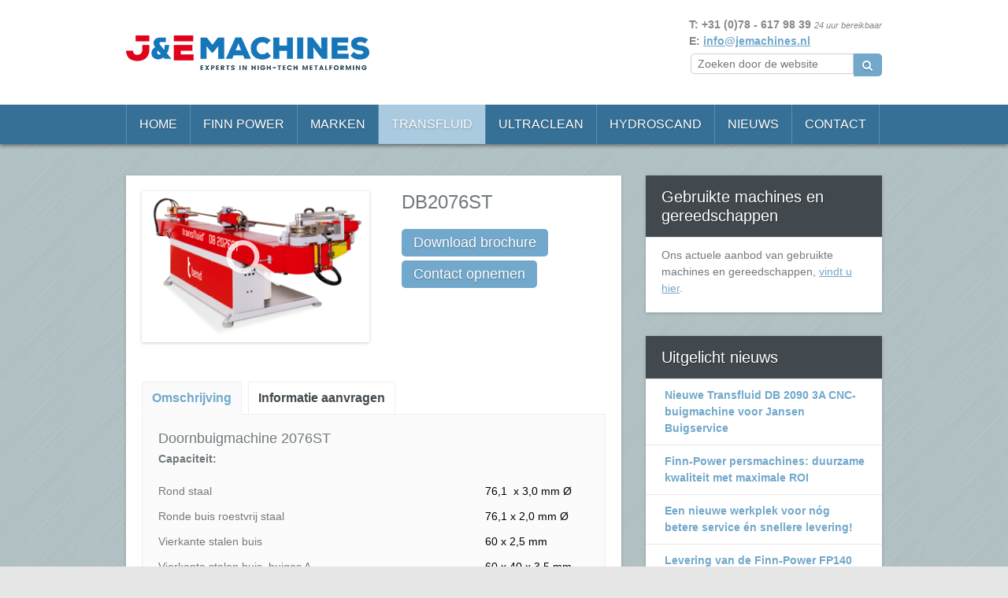

--- FILE ---
content_type: text/html; charset=UTF-8
request_url: https://jemachines.nl/product/db2076st/
body_size: 17937
content:
<!DOCTYPE HTML>
<!--[if lt IE 7]> <html class="no-js lt-ie9 lt-ie8 lt-ie7" lang="nl-NL"> <![endif]-->
<!--[if IE 7]> <html class="no-js lt-ie9 lt-ie8" lang="nl-NL"> <![endif]-->
<!--[if IE 8]> <html class="no-js lt-ie9" lang="nl-NL"> <![endif]-->
<!--[if gt IE 8]><!--> <html class="no-js" lang="nl-NL"> <!--<![endif]-->
<head>
<meta charset="UTF-8">
<script type="text/javascript">
/* <![CDATA[ */
var gform;gform||(document.addEventListener("gform_main_scripts_loaded",function(){gform.scriptsLoaded=!0}),document.addEventListener("gform/theme/scripts_loaded",function(){gform.themeScriptsLoaded=!0}),window.addEventListener("DOMContentLoaded",function(){gform.domLoaded=!0}),gform={domLoaded:!1,scriptsLoaded:!1,themeScriptsLoaded:!1,isFormEditor:()=>"function"==typeof InitializeEditor,callIfLoaded:function(o){return!(!gform.domLoaded||!gform.scriptsLoaded||!gform.themeScriptsLoaded&&!gform.isFormEditor()||(gform.isFormEditor()&&console.warn("The use of gform.initializeOnLoaded() is deprecated in the form editor context and will be removed in Gravity Forms 3.1."),o(),0))},initializeOnLoaded:function(o){gform.callIfLoaded(o)||(document.addEventListener("gform_main_scripts_loaded",()=>{gform.scriptsLoaded=!0,gform.callIfLoaded(o)}),document.addEventListener("gform/theme/scripts_loaded",()=>{gform.themeScriptsLoaded=!0,gform.callIfLoaded(o)}),window.addEventListener("DOMContentLoaded",()=>{gform.domLoaded=!0,gform.callIfLoaded(o)}))},hooks:{action:{},filter:{}},addAction:function(o,r,e,t){gform.addHook("action",o,r,e,t)},addFilter:function(o,r,e,t){gform.addHook("filter",o,r,e,t)},doAction:function(o){gform.doHook("action",o,arguments)},applyFilters:function(o){return gform.doHook("filter",o,arguments)},removeAction:function(o,r){gform.removeHook("action",o,r)},removeFilter:function(o,r,e){gform.removeHook("filter",o,r,e)},addHook:function(o,r,e,t,n){null==gform.hooks[o][r]&&(gform.hooks[o][r]=[]);var d=gform.hooks[o][r];null==n&&(n=r+"_"+d.length),gform.hooks[o][r].push({tag:n,callable:e,priority:t=null==t?10:t})},doHook:function(r,o,e){var t;if(e=Array.prototype.slice.call(e,1),null!=gform.hooks[r][o]&&((o=gform.hooks[r][o]).sort(function(o,r){return o.priority-r.priority}),o.forEach(function(o){"function"!=typeof(t=o.callable)&&(t=window[t]),"action"==r?t.apply(null,e):e[0]=t.apply(null,e)})),"filter"==r)return e[0]},removeHook:function(o,r,t,n){var e;null!=gform.hooks[o][r]&&(e=(e=gform.hooks[o][r]).filter(function(o,r,e){return!!(null!=n&&n!=o.tag||null!=t&&t!=o.priority)}),gform.hooks[o][r]=e)}});
/* ]]> */
</script>

<title>DB2076ST - J&amp;E Machines</title>
<link data-rocket-prefetch href="https://www.google-analytics.com" rel="dns-prefetch"><link rel="preload" data-rocket-preload as="image" href="https://jemachines.nl/wp-content/themes/ecs-jemachines/assets/images/theme/img-content.gif" fetchpriority="high">

<meta name='robots' content='index, follow, max-image-preview:large, max-snippet:-1, max-video-preview:-1' />
<!--[if lt IE 9]>
<script type="text/javascript" src="http://html5shiv.googlecode.com/svn/trunk/html5.js"></script>
<script type="text/javascript" src="https://jemachines.nl/wp-content/themes/ecs-jemachines/assets/scripts/lt-ie9-ck.js"></script>
<![endif]--> <meta name="viewport" content="initial-scale=1.0, width=device-width, maximum-scale=1">
	<!-- This site is optimized with the Yoast SEO plugin v26.7 - https://yoast.com/wordpress/plugins/seo/ -->
	<link rel="canonical" href="https://jemachines.nl/product/db2076st/" />
	<meta property="og:locale" content="nl_NL" />
	<meta property="og:type" content="article" />
	<meta property="og:title" content="DB2076ST - J&amp;E Machines" />
	<meta property="og:description" content="Doornbuigmachine 2076ST Capaciteit: Rond staal 76,1  x 3,0 mm Ø Ronde buis roestvrij staal 76,1 x 2,0 mm Ø Vierkante stalen buis 60 x 2,5 mm Vierkante stalen buis, buigas A 60 x 40 x 3,5 mm Vierkante buis zacht staal, buigas B 40 x 60 x 3,5 mm Max. weerstandsmoment 12,1 cm³ Buighoek tot [&hellip;]" />
	<meta property="og:url" content="https://jemachines.nl/product/db2076st/" />
	<meta property="og:site_name" content="J&amp;E Machines" />
	<meta property="article:modified_time" content="2025-09-15T12:14:49+00:00" />
	<meta property="og:image" content="https://jemachines.nl/wp-content/uploads/2014/07/stationaere-dornbiegemaschinen.png" />
	<meta property="og:image:width" content="600" />
	<meta property="og:image:height" content="473" />
	<meta property="og:image:type" content="image/png" />
	<meta name="twitter:label1" content="Geschatte leestijd" />
	<meta name="twitter:data1" content="3 minuten" />
	<script type="application/ld+json" class="yoast-schema-graph">{"@context":"https://schema.org","@graph":[{"@type":"WebPage","@id":"https://jemachines.nl/product/db2076st/","url":"https://jemachines.nl/product/db2076st/","name":"DB2076ST - J&amp;E Machines","isPartOf":{"@id":"https://jemachines.nl/#website"},"primaryImageOfPage":{"@id":"https://jemachines.nl/product/db2076st/#primaryimage"},"image":{"@id":"https://jemachines.nl/product/db2076st/#primaryimage"},"thumbnailUrl":"https://jemachines.nl/wp-content/uploads/2014/07/stationaere-dornbiegemaschinen.png","datePublished":"2014-07-07T12:07:57+00:00","dateModified":"2025-09-15T12:14:49+00:00","breadcrumb":{"@id":"https://jemachines.nl/product/db2076st/#breadcrumb"},"inLanguage":"nl-NL","potentialAction":[{"@type":"ReadAction","target":["https://jemachines.nl/product/db2076st/"]}]},{"@type":"ImageObject","inLanguage":"nl-NL","@id":"https://jemachines.nl/product/db2076st/#primaryimage","url":"https://jemachines.nl/wp-content/uploads/2014/07/stationaere-dornbiegemaschinen.png","contentUrl":"https://jemachines.nl/wp-content/uploads/2014/07/stationaere-dornbiegemaschinen.png","width":600,"height":473,"caption":"DB2076ST"},{"@type":"BreadcrumbList","@id":"https://jemachines.nl/product/db2076st/#breadcrumb","itemListElement":[{"@type":"ListItem","position":1,"name":"Home","item":"https://jemachines.nl/"},{"@type":"ListItem","position":2,"name":"Producten","item":"https://jemachines.nl/producten/"},{"@type":"ListItem","position":3,"name":"DB2076ST"}]},{"@type":"WebSite","@id":"https://jemachines.nl/#website","url":"https://jemachines.nl/","name":"J&amp;E Machines","description":"Slang en buisbewerkingmachines","publisher":{"@id":"https://jemachines.nl/#organization"},"potentialAction":[{"@type":"SearchAction","target":{"@type":"EntryPoint","urlTemplate":"https://jemachines.nl/?s={search_term_string}"},"query-input":{"@type":"PropertyValueSpecification","valueRequired":true,"valueName":"search_term_string"}}],"inLanguage":"nl-NL"},{"@type":"Organization","@id":"https://jemachines.nl/#organization","name":"J&amp;E Machines","url":"https://jemachines.nl/","logo":{"@type":"ImageObject","inLanguage":"nl-NL","@id":"https://jemachines.nl/#/schema/logo/image/","url":"https://jemachines.nl/wp-content/uploads/2014/02/logo_JE.jpg","contentUrl":"https://jemachines.nl/wp-content/uploads/2014/02/logo_JE.jpg","width":500,"height":107,"caption":"J&amp;E Machines"},"image":{"@id":"https://jemachines.nl/#/schema/logo/image/"}}]}</script>
	<!-- / Yoast SEO plugin. -->



<link rel="alternate" title="oEmbed (JSON)" type="application/json+oembed" href="https://jemachines.nl/wp-json/oembed/1.0/embed?url=https%3A%2F%2Fjemachines.nl%2Fproduct%2Fdb2076st%2F" />
<link rel="alternate" title="oEmbed (XML)" type="text/xml+oembed" href="https://jemachines.nl/wp-json/oembed/1.0/embed?url=https%3A%2F%2Fjemachines.nl%2Fproduct%2Fdb2076st%2F&#038;format=xml" />
<style id='wp-img-auto-sizes-contain-inline-css' type='text/css'>
img:is([sizes=auto i],[sizes^="auto," i]){contain-intrinsic-size:3000px 1500px}
/*# sourceURL=wp-img-auto-sizes-contain-inline-css */
</style>
<style id='wp-emoji-styles-inline-css' type='text/css'>

	img.wp-smiley, img.emoji {
		display: inline !important;
		border: none !important;
		box-shadow: none !important;
		height: 1em !important;
		width: 1em !important;
		margin: 0 0.07em !important;
		vertical-align: -0.1em !important;
		background: none !important;
		padding: 0 !important;
	}
/*# sourceURL=wp-emoji-styles-inline-css */
</style>
<style id='wp-block-library-inline-css' type='text/css'>
:root{--wp-block-synced-color:#7a00df;--wp-block-synced-color--rgb:122,0,223;--wp-bound-block-color:var(--wp-block-synced-color);--wp-editor-canvas-background:#ddd;--wp-admin-theme-color:#007cba;--wp-admin-theme-color--rgb:0,124,186;--wp-admin-theme-color-darker-10:#006ba1;--wp-admin-theme-color-darker-10--rgb:0,107,160.5;--wp-admin-theme-color-darker-20:#005a87;--wp-admin-theme-color-darker-20--rgb:0,90,135;--wp-admin-border-width-focus:2px}@media (min-resolution:192dpi){:root{--wp-admin-border-width-focus:1.5px}}.wp-element-button{cursor:pointer}:root .has-very-light-gray-background-color{background-color:#eee}:root .has-very-dark-gray-background-color{background-color:#313131}:root .has-very-light-gray-color{color:#eee}:root .has-very-dark-gray-color{color:#313131}:root .has-vivid-green-cyan-to-vivid-cyan-blue-gradient-background{background:linear-gradient(135deg,#00d084,#0693e3)}:root .has-purple-crush-gradient-background{background:linear-gradient(135deg,#34e2e4,#4721fb 50%,#ab1dfe)}:root .has-hazy-dawn-gradient-background{background:linear-gradient(135deg,#faaca8,#dad0ec)}:root .has-subdued-olive-gradient-background{background:linear-gradient(135deg,#fafae1,#67a671)}:root .has-atomic-cream-gradient-background{background:linear-gradient(135deg,#fdd79a,#004a59)}:root .has-nightshade-gradient-background{background:linear-gradient(135deg,#330968,#31cdcf)}:root .has-midnight-gradient-background{background:linear-gradient(135deg,#020381,#2874fc)}:root{--wp--preset--font-size--normal:16px;--wp--preset--font-size--huge:42px}.has-regular-font-size{font-size:1em}.has-larger-font-size{font-size:2.625em}.has-normal-font-size{font-size:var(--wp--preset--font-size--normal)}.has-huge-font-size{font-size:var(--wp--preset--font-size--huge)}.has-text-align-center{text-align:center}.has-text-align-left{text-align:left}.has-text-align-right{text-align:right}.has-fit-text{white-space:nowrap!important}#end-resizable-editor-section{display:none}.aligncenter{clear:both}.items-justified-left{justify-content:flex-start}.items-justified-center{justify-content:center}.items-justified-right{justify-content:flex-end}.items-justified-space-between{justify-content:space-between}.screen-reader-text{border:0;clip-path:inset(50%);height:1px;margin:-1px;overflow:hidden;padding:0;position:absolute;width:1px;word-wrap:normal!important}.screen-reader-text:focus{background-color:#ddd;clip-path:none;color:#444;display:block;font-size:1em;height:auto;left:5px;line-height:normal;padding:15px 23px 14px;text-decoration:none;top:5px;width:auto;z-index:100000}html :where(.has-border-color){border-style:solid}html :where([style*=border-top-color]){border-top-style:solid}html :where([style*=border-right-color]){border-right-style:solid}html :where([style*=border-bottom-color]){border-bottom-style:solid}html :where([style*=border-left-color]){border-left-style:solid}html :where([style*=border-width]){border-style:solid}html :where([style*=border-top-width]){border-top-style:solid}html :where([style*=border-right-width]){border-right-style:solid}html :where([style*=border-bottom-width]){border-bottom-style:solid}html :where([style*=border-left-width]){border-left-style:solid}html :where(img[class*=wp-image-]){height:auto;max-width:100%}:where(figure){margin:0 0 1em}html :where(.is-position-sticky){--wp-admin--admin-bar--position-offset:var(--wp-admin--admin-bar--height,0px)}@media screen and (max-width:600px){html :where(.is-position-sticky){--wp-admin--admin-bar--position-offset:0px}}

/*# sourceURL=wp-block-library-inline-css */
</style><style id='global-styles-inline-css' type='text/css'>
:root{--wp--preset--aspect-ratio--square: 1;--wp--preset--aspect-ratio--4-3: 4/3;--wp--preset--aspect-ratio--3-4: 3/4;--wp--preset--aspect-ratio--3-2: 3/2;--wp--preset--aspect-ratio--2-3: 2/3;--wp--preset--aspect-ratio--16-9: 16/9;--wp--preset--aspect-ratio--9-16: 9/16;--wp--preset--color--black: #000000;--wp--preset--color--cyan-bluish-gray: #abb8c3;--wp--preset--color--white: #ffffff;--wp--preset--color--pale-pink: #f78da7;--wp--preset--color--vivid-red: #cf2e2e;--wp--preset--color--luminous-vivid-orange: #ff6900;--wp--preset--color--luminous-vivid-amber: #fcb900;--wp--preset--color--light-green-cyan: #7bdcb5;--wp--preset--color--vivid-green-cyan: #00d084;--wp--preset--color--pale-cyan-blue: #8ed1fc;--wp--preset--color--vivid-cyan-blue: #0693e3;--wp--preset--color--vivid-purple: #9b51e0;--wp--preset--gradient--vivid-cyan-blue-to-vivid-purple: linear-gradient(135deg,rgb(6,147,227) 0%,rgb(155,81,224) 100%);--wp--preset--gradient--light-green-cyan-to-vivid-green-cyan: linear-gradient(135deg,rgb(122,220,180) 0%,rgb(0,208,130) 100%);--wp--preset--gradient--luminous-vivid-amber-to-luminous-vivid-orange: linear-gradient(135deg,rgb(252,185,0) 0%,rgb(255,105,0) 100%);--wp--preset--gradient--luminous-vivid-orange-to-vivid-red: linear-gradient(135deg,rgb(255,105,0) 0%,rgb(207,46,46) 100%);--wp--preset--gradient--very-light-gray-to-cyan-bluish-gray: linear-gradient(135deg,rgb(238,238,238) 0%,rgb(169,184,195) 100%);--wp--preset--gradient--cool-to-warm-spectrum: linear-gradient(135deg,rgb(74,234,220) 0%,rgb(151,120,209) 20%,rgb(207,42,186) 40%,rgb(238,44,130) 60%,rgb(251,105,98) 80%,rgb(254,248,76) 100%);--wp--preset--gradient--blush-light-purple: linear-gradient(135deg,rgb(255,206,236) 0%,rgb(152,150,240) 100%);--wp--preset--gradient--blush-bordeaux: linear-gradient(135deg,rgb(254,205,165) 0%,rgb(254,45,45) 50%,rgb(107,0,62) 100%);--wp--preset--gradient--luminous-dusk: linear-gradient(135deg,rgb(255,203,112) 0%,rgb(199,81,192) 50%,rgb(65,88,208) 100%);--wp--preset--gradient--pale-ocean: linear-gradient(135deg,rgb(255,245,203) 0%,rgb(182,227,212) 50%,rgb(51,167,181) 100%);--wp--preset--gradient--electric-grass: linear-gradient(135deg,rgb(202,248,128) 0%,rgb(113,206,126) 100%);--wp--preset--gradient--midnight: linear-gradient(135deg,rgb(2,3,129) 0%,rgb(40,116,252) 100%);--wp--preset--font-size--small: 13px;--wp--preset--font-size--medium: 20px;--wp--preset--font-size--large: 36px;--wp--preset--font-size--x-large: 42px;--wp--preset--spacing--20: 0.44rem;--wp--preset--spacing--30: 0.67rem;--wp--preset--spacing--40: 1rem;--wp--preset--spacing--50: 1.5rem;--wp--preset--spacing--60: 2.25rem;--wp--preset--spacing--70: 3.38rem;--wp--preset--spacing--80: 5.06rem;--wp--preset--shadow--natural: 6px 6px 9px rgba(0, 0, 0, 0.2);--wp--preset--shadow--deep: 12px 12px 50px rgba(0, 0, 0, 0.4);--wp--preset--shadow--sharp: 6px 6px 0px rgba(0, 0, 0, 0.2);--wp--preset--shadow--outlined: 6px 6px 0px -3px rgb(255, 255, 255), 6px 6px rgb(0, 0, 0);--wp--preset--shadow--crisp: 6px 6px 0px rgb(0, 0, 0);}:where(.is-layout-flex){gap: 0.5em;}:where(.is-layout-grid){gap: 0.5em;}body .is-layout-flex{display: flex;}.is-layout-flex{flex-wrap: wrap;align-items: center;}.is-layout-flex > :is(*, div){margin: 0;}body .is-layout-grid{display: grid;}.is-layout-grid > :is(*, div){margin: 0;}:where(.wp-block-columns.is-layout-flex){gap: 2em;}:where(.wp-block-columns.is-layout-grid){gap: 2em;}:where(.wp-block-post-template.is-layout-flex){gap: 1.25em;}:where(.wp-block-post-template.is-layout-grid){gap: 1.25em;}.has-black-color{color: var(--wp--preset--color--black) !important;}.has-cyan-bluish-gray-color{color: var(--wp--preset--color--cyan-bluish-gray) !important;}.has-white-color{color: var(--wp--preset--color--white) !important;}.has-pale-pink-color{color: var(--wp--preset--color--pale-pink) !important;}.has-vivid-red-color{color: var(--wp--preset--color--vivid-red) !important;}.has-luminous-vivid-orange-color{color: var(--wp--preset--color--luminous-vivid-orange) !important;}.has-luminous-vivid-amber-color{color: var(--wp--preset--color--luminous-vivid-amber) !important;}.has-light-green-cyan-color{color: var(--wp--preset--color--light-green-cyan) !important;}.has-vivid-green-cyan-color{color: var(--wp--preset--color--vivid-green-cyan) !important;}.has-pale-cyan-blue-color{color: var(--wp--preset--color--pale-cyan-blue) !important;}.has-vivid-cyan-blue-color{color: var(--wp--preset--color--vivid-cyan-blue) !important;}.has-vivid-purple-color{color: var(--wp--preset--color--vivid-purple) !important;}.has-black-background-color{background-color: var(--wp--preset--color--black) !important;}.has-cyan-bluish-gray-background-color{background-color: var(--wp--preset--color--cyan-bluish-gray) !important;}.has-white-background-color{background-color: var(--wp--preset--color--white) !important;}.has-pale-pink-background-color{background-color: var(--wp--preset--color--pale-pink) !important;}.has-vivid-red-background-color{background-color: var(--wp--preset--color--vivid-red) !important;}.has-luminous-vivid-orange-background-color{background-color: var(--wp--preset--color--luminous-vivid-orange) !important;}.has-luminous-vivid-amber-background-color{background-color: var(--wp--preset--color--luminous-vivid-amber) !important;}.has-light-green-cyan-background-color{background-color: var(--wp--preset--color--light-green-cyan) !important;}.has-vivid-green-cyan-background-color{background-color: var(--wp--preset--color--vivid-green-cyan) !important;}.has-pale-cyan-blue-background-color{background-color: var(--wp--preset--color--pale-cyan-blue) !important;}.has-vivid-cyan-blue-background-color{background-color: var(--wp--preset--color--vivid-cyan-blue) !important;}.has-vivid-purple-background-color{background-color: var(--wp--preset--color--vivid-purple) !important;}.has-black-border-color{border-color: var(--wp--preset--color--black) !important;}.has-cyan-bluish-gray-border-color{border-color: var(--wp--preset--color--cyan-bluish-gray) !important;}.has-white-border-color{border-color: var(--wp--preset--color--white) !important;}.has-pale-pink-border-color{border-color: var(--wp--preset--color--pale-pink) !important;}.has-vivid-red-border-color{border-color: var(--wp--preset--color--vivid-red) !important;}.has-luminous-vivid-orange-border-color{border-color: var(--wp--preset--color--luminous-vivid-orange) !important;}.has-luminous-vivid-amber-border-color{border-color: var(--wp--preset--color--luminous-vivid-amber) !important;}.has-light-green-cyan-border-color{border-color: var(--wp--preset--color--light-green-cyan) !important;}.has-vivid-green-cyan-border-color{border-color: var(--wp--preset--color--vivid-green-cyan) !important;}.has-pale-cyan-blue-border-color{border-color: var(--wp--preset--color--pale-cyan-blue) !important;}.has-vivid-cyan-blue-border-color{border-color: var(--wp--preset--color--vivid-cyan-blue) !important;}.has-vivid-purple-border-color{border-color: var(--wp--preset--color--vivid-purple) !important;}.has-vivid-cyan-blue-to-vivid-purple-gradient-background{background: var(--wp--preset--gradient--vivid-cyan-blue-to-vivid-purple) !important;}.has-light-green-cyan-to-vivid-green-cyan-gradient-background{background: var(--wp--preset--gradient--light-green-cyan-to-vivid-green-cyan) !important;}.has-luminous-vivid-amber-to-luminous-vivid-orange-gradient-background{background: var(--wp--preset--gradient--luminous-vivid-amber-to-luminous-vivid-orange) !important;}.has-luminous-vivid-orange-to-vivid-red-gradient-background{background: var(--wp--preset--gradient--luminous-vivid-orange-to-vivid-red) !important;}.has-very-light-gray-to-cyan-bluish-gray-gradient-background{background: var(--wp--preset--gradient--very-light-gray-to-cyan-bluish-gray) !important;}.has-cool-to-warm-spectrum-gradient-background{background: var(--wp--preset--gradient--cool-to-warm-spectrum) !important;}.has-blush-light-purple-gradient-background{background: var(--wp--preset--gradient--blush-light-purple) !important;}.has-blush-bordeaux-gradient-background{background: var(--wp--preset--gradient--blush-bordeaux) !important;}.has-luminous-dusk-gradient-background{background: var(--wp--preset--gradient--luminous-dusk) !important;}.has-pale-ocean-gradient-background{background: var(--wp--preset--gradient--pale-ocean) !important;}.has-electric-grass-gradient-background{background: var(--wp--preset--gradient--electric-grass) !important;}.has-midnight-gradient-background{background: var(--wp--preset--gradient--midnight) !important;}.has-small-font-size{font-size: var(--wp--preset--font-size--small) !important;}.has-medium-font-size{font-size: var(--wp--preset--font-size--medium) !important;}.has-large-font-size{font-size: var(--wp--preset--font-size--large) !important;}.has-x-large-font-size{font-size: var(--wp--preset--font-size--x-large) !important;}
/*# sourceURL=global-styles-inline-css */
</style>

<style id='classic-theme-styles-inline-css' type='text/css'>
/*! This file is auto-generated */
.wp-block-button__link{color:#fff;background-color:#32373c;border-radius:9999px;box-shadow:none;text-decoration:none;padding:calc(.667em + 2px) calc(1.333em + 2px);font-size:1.125em}.wp-block-file__button{background:#32373c;color:#fff;text-decoration:none}
/*# sourceURL=/wp-includes/css/classic-themes.min.css */
</style>
<link data-minify="1" rel='stylesheet' id='wp-pagenavi-css' href='https://jemachines.nl/wp-content/cache/min/1/wp-content/plugins/wp-pagenavi/pagenavi-css.css?ver=1664201784' type='text/css' media='all' />
<link data-minify="1" rel='stylesheet' id='theme-global-css' href='https://jemachines.nl/wp-content/cache/min/1/wp-content/themes/ecs-jemachines/assets/css/global.css?ver=1664201784' type='text/css' media='all' />
<script type="text/javascript" src="https://jemachines.nl/wp-includes/js/jquery/jquery.min.js?ver=3.7.1" id="jquery-core-js"></script>
<script type="text/javascript" src="https://jemachines.nl/wp-includes/js/jquery/jquery-migrate.min.js?ver=3.4.1" id="jquery-migrate-js"></script>
<link rel="https://api.w.org/" href="https://jemachines.nl/wp-json/" /><link rel="EditURI" type="application/rsd+xml" title="RSD" href="https://jemachines.nl/xmlrpc.php?rsd" />
<link rel='shortlink' href='https://jemachines.nl/?p=157' />

<script>
  (function(i,s,o,g,r,a,m){i['GoogleAnalyticsObject']=r;i[r]=i[r]||function(){
  (i[r].q=i[r].q||[]).push(arguments)},i[r].l=1*new Date();a=s.createElement(o),
  m=s.getElementsByTagName(o)[0];a.async=1;a.src=g;m.parentNode.insertBefore(a,m)
  })(window,document,'script','//www.google-analytics.com/analytics.js','ga');

  ga('create', 'UA-58218470-1', 'auto');
  ga('send', 'pageview');

</script>

<link rel="icon" type="image/png" href="https://jemachines.nl/wp-content/themes/ecs-jemachines/assets/images/theme/ico-favicon.png"><link rel="apple-touch-icon" sizes="180x180" type="image/png" href="https://jemachines.nl/wp-content/themes/ecs-jemachines/assets/images/theme/apple-icon-180x180.png"><link rel="icon" sizes="192x192" type="image/png" href="https://jemachines.nl/wp-content/themes/ecs-jemachines/assets/images/theme/android-icon-192x192.png"><meta name="msapplication-square70x70logo" content="https://jemachines.nl/wp-content/themes/ecs-jemachines/assets/images/theme/ms-icon-70x70.png"><meta name="msapplication-square310x310logo" content="https://jemachines.nl/wp-content/themes/ecs-jemachines/assets/images/theme/ms-icon-310x310.png"><meta name="msapplication-TileColor" content="#ffffff"><link rel="icon" href="https://jemachines.nl/wp-content/themes/ecs-jemachines/assets/images/theme/favicon.ico">		<style type="text/css" id="wp-custom-css">
			
		</style>
		
<link rel='stylesheet' id='gforms_reset_css-css' href='https://jemachines.nl/wp-content/plugins/gravityforms/legacy/css/formreset.min.css?ver=2.9.24' type='text/css' media='all' />
<link rel='stylesheet' id='gforms_formsmain_css-css' href='https://jemachines.nl/wp-content/plugins/gravityforms/legacy/css/formsmain.min.css?ver=2.9.24' type='text/css' media='all' />
<link rel='stylesheet' id='gforms_ready_class_css-css' href='https://jemachines.nl/wp-content/plugins/gravityforms/legacy/css/readyclass.min.css?ver=2.9.24' type='text/css' media='all' />
<link rel='stylesheet' id='gforms_browsers_css-css' href='https://jemachines.nl/wp-content/plugins/gravityforms/legacy/css/browsers.min.css?ver=2.9.24' type='text/css' media='all' />
<style id="rocket-lazyrender-inline-css">[data-wpr-lazyrender] {content-visibility: auto;}</style><meta name="generator" content="WP Rocket 3.20.3" data-wpr-features="wpr_minify_js wpr_preconnect_external_domains wpr_automatic_lazy_rendering wpr_oci wpr_minify_css wpr_desktop" /></head>

<body class="wp-singular product-template-default single single-product postid-157 wp-theme-ecs-core-framework wp-child-theme-ecs-jemachines layout-sidebar-right">

	
	<section  id="wrapper" role="document">
		
				
	    	<header  id="header" role="banner">

	    		<div  class="wrap">
				
<a href="https://jemachines.nl">

	<img src="https://jemachines.nl/wp-content/themes/ecs-jemachines/assets/images/theme/logo-website.png" alt="J&amp;E Machines" id="logo" />

</a>

<div id="contact-details">

	<ul>
		<li>
			<span>T:</span>
							+31 (0)78 - 617 98 39				<em>24 uur bereikbaar</em>
					</li>
		<li>
			<span>E:</span>
							<a href="mailto:info@jemachines.nl" title="J&amp;E Machines">
					info@jemachines.nl				</a>
					</li>
	</ul>
	
</div><div id="search" role="search">

    <form action="https://jemachines.nl/" method="GET">
        <input type="text" name="s" value="" placeholder="Zoeken door de website" class="text" />
        <button type="submit" class="button submit"><span>Zoeken</span></button>
    </form>

</div>
	    		<div  class="clear"></div></div> <!-- .wrap -->
	        </header>

		<nav id="navigation" role="navigation">
	<div  class="wrap">

		
		<div id="navigation-wrap">
		    <ul id="menu-navigatie" class="menu"><li id="menu-item-23" class="menu-item menu-item-type-post_type menu-item-object-page menu-item-home menu-item-23"><a href="https://jemachines.nl/">Home</a></li>
<li id="menu-item-55" class="menu-item menu-item-type-taxonomy menu-item-object-merk menu-item-55"><a href="https://jemachines.nl/merk/finn-power/">Finn Power</a></li>
<li id="menu-item-1097" class="menu-item menu-item-type-taxonomy menu-item-object-merk menu-item-1097"><a href="https://jemachines.nl/merk/marken/">Marken</a></li>
<li id="menu-item-57" class="menu-item menu-item-type-taxonomy menu-item-object-merk current-product-ancestor menu-item-57"><a href="https://jemachines.nl/merk/transfluid-buigmachines-buisbewerkingsmachines/">Transfluid</a></li>
<li id="menu-item-1413" class="menu-item menu-item-type-taxonomy menu-item-object-merk menu-item-1413"><a href="https://jemachines.nl/merk/ultra-clean/">Ultraclean</a></li>
<li id="menu-item-1423" class="menu-item menu-item-type-taxonomy menu-item-object-merk menu-item-1423"><a href="https://jemachines.nl/merk/hydroscand/">Hydroscand</a></li>
<li id="menu-item-1819" class="menu-item menu-item-type-post_type menu-item-object-page current_page_parent menu-item-1819"><a href="https://jemachines.nl/nieuws/">Nieuws</a></li>
<li id="menu-item-25" class="menu-item menu-item-type-post_type menu-item-object-page menu-item-25"><a href="https://jemachines.nl/contact/">Contact</a></li>
</ul>        </div>

		
        <div  class="clear"></div>

	</div>
</nav><!-- #navigation -->
				
        
        <section  id="content">

			  
			 
		      

		    <main  id="main" role="main">

		         			     	
        
        
            
<article class="post-157 product type-product status-publish has-post-thumbnail hentry merk-half-automatische-buigmachines item">

	<div class="page-box">

		<header>
							
				<figure>

					<a class="fancybox" href="https://jemachines.nl/wp-content/uploads/2014/07/stationaere-dornbiegemaschinen.png">
					
						<img width="289" height="189" src="https://jemachines.nl/wp-content/uploads/2014/07/stationaere-dornbiegemaschinen-289x189.png" class="attachment-home-product-logo size-home-product-logo" alt="DB2076ST" decoding="async" />
					</a>

				</figure>

			
			<article>
				
				<h3>DB2076ST</h3>

									
					<a class="button brochure" target="_blank" href="https://jemachines.nl/wp-content/uploads/2014/07/transfluid-Hydraulik-Catalogue-2025.pdf" title="Download brochure">
						Download brochure					</a>

				
				<a class="button brochure" target="_blank" href="https://jemachines.nl/contact" title="Contact opnemen">
					Contact opnemen				</a>

			</article>

			<div  class="clear"></div>

		</header>

		<div class="tabs">

			<ul>
				<li>
					<a href="#tab-1">Omschrijving</a>
				</li>
				<li>
					<a href="#tab-2">Informatie aanvragen</a>
				</li>
			</ul>

			<div class="panes">
				<div id="tab-1" class="pane">
					<h4>Doornbuigmachine 2076ST</h4>
<p><strong>Capaciteit:</strong></p>
<table style="height: 624px;" width="613">
<tbody>
<tr>
<td width="361">Rond staal</td>
<td width="174"><span style="color: #000000;">76,1  x 3,0 mm Ø</span></td>
</tr>
<tr>
<td>Ronde buis roestvrij staal</td>
<td><span style="color: #000000;">76,1 x 2,0 mm Ø</span></td>
</tr>
<tr>
<td>Vierkante stalen buis</td>
<td><span style="color: #000000;">60 x 2,5 mm</span></td>
</tr>
<tr>
<td>Vierkante stalen buis, buigas A</td>
<td><span style="color: #000000;">60 x 40 x 3,5 mm</span></td>
</tr>
<tr>
<td>Vierkante buis zacht staal, buigas B</td>
<td><span style="color: #000000;">40 x 60 x 3,5 mm</span></td>
</tr>
<tr>
<td>Max. weerstandsmoment</td>
<td><span style="color: #000000;">12,1 cm³</span></td>
</tr>
<tr>
<td>Buighoek tot</td>
<td><span style="color: #000000;">180° + 10° terugvering</span></td>
</tr>
<tr>
<td>Buigsnelheid</td>
<td><span style="color: #000000;">29° / sec. (voorinvoer)</span></td>
</tr>
<tr>
<td>Snelheid voorinvoer</td>
<td>handmatig</td>
</tr>
<tr>
<td>Rotatiesnelheid</td>
<td>handmatig</td>
</tr>
<tr>
<td>Nauwkeurigheid van de buigas</td>
<td><span style="color: #000000;">&#8211;</span></td>
</tr>
<tr>
<td>Nauwkeurigheid van de lengte</td>
<td>handmatig</td>
</tr>
<tr>
<td>Nauwkeurigheid van de rotatie</td>
<td>handmatig</td>
</tr>
<tr>
<td>Opnamelengte/bruikbare lengte</td>
<td><span style="color: #000000;">4572 mm</span></td>
</tr>
<tr>
<td><span style="color: #000000;">Radii </span></td>
<td><span style="color: #000000;">max. 190 mm</span></td>
</tr>
<tr>
<td>Buighoogte</td>
<td><span style="color: #000000;">1250 mm</span></td>
</tr>
<tr>
<td>Vermogen buigas</td>
<td>elektro hydraulisch</td>
</tr>
<tr>
<td>Automatische positionering van de rotatie en lengte</td>
<td>handmatig</td>
</tr>
<tr>
<td>Alle andere assen (bijv. klemming, doorn vooruit/achteruit, enz.)</td>
<td>elektro hydraulisch</td>
</tr>
</tbody>
</table>
<p>&nbsp;</p>
<p><strong>Machine-uitrusting/basisaccessoires:</strong></p>
<table style="height: 749px;" width="529">
<tbody>
<tr>
<td width="514">
<ul>
<li>Compacte, vrijstaande buigkop</li>
</ul>
</td>
</tr>
<tr>
<td>
<ul>
<li>Met automatische bedieningsvolgorde via ingebouwde schakeltoets voor een keuze van bediening</li>
</ul>
</td>
</tr>
<tr>
<td></td>
</tr>
<tr>
<td>
<ul>
<li>Starten van de machine via drukknop</li>
</ul>
</td>
</tr>
<tr>
<td>
<ul>
<li>Handmatig via handknop. Elke functie klemmen aan/uit, doorn vooruit/achteruit, buigen aan/uit wordt gestart door selectie en indrukken van de betreffende knop (voor proto-type en monster productie)</li>
</ul>
</td>
</tr>
<tr>
<td></td>
</tr>
<tr>
<td></td>
</tr>
<tr>
<td></td>
</tr>
<tr>
<td>
<ul>
<li><span style="color: #000000;"><span style="color: #000000;">Semi-automatisch, starten met opspandoorn in voorwaartse positie. </span></span>Bij het bereiken van de gewenste hoek gaan de doorn terug, de klemmen gaan open, de buigkop keert terug en de doorn gaat naar voren naar de startpositie.</li>
</ul>
</td>
</tr>
<tr>
<td></td>
</tr>
<tr>
<td>
<ul>
<li>Brede opening van de aandrukpersbekken zodat het afgestelde buigapparaat zich op korte afstand van de buigkop kan bevinden</li>
</ul>
</td>
</tr>
<tr>
<td>
<ul>
<li>Buigrichting rechtsom</li>
</ul>
</td>
</tr>
<tr>
<td>
<ul>
<li>Met holle as voor gebruik van gereedschap voor kleine radii</li>
</ul>
</td>
</tr>
<tr>
<td>
<ul>
<li>Voor radii vanaf 1,5 x D buisdiameter</li>
</ul>
</td>
</tr>
<tr>
<td>
<ul>
<li>Handmatig resetten van gereedschap</li>
</ul>
</td>
</tr>
<tr>
<td>
<ul>
<li>Automatisch inschakelen van buiggereedschap</li>
</ul>
</td>
</tr>
<tr>
<td>
<ul>
<li>Alle functies zijn volledig hydraulisch</li>
</ul>
</td>
</tr>
<tr>
<td>
<ul>
<li>Elektrische uitrusting Klöckner-Moeller</li>
</ul>
</td>
</tr>
<tr>
<td>
<ul>
<li>Stationaire machine</li>
</ul>
</td>
</tr>
<tr>
<td>
<ul>
<li>Kleur RAL 3020 rood, 7047 grijs</li>
</ul>
</td>
</tr>
</tbody>
</table>
<p>&nbsp;</p>
<p><strong>Besturing: </strong>  <span style="color: #000000;"><strong>  </strong></span></p>
<table style="height: 270px;" width="431">
<tbody>
<tr>
<td width="432">
<ul>
<li>Bediening via knop</li>
</ul>
</td>
</tr>
<tr>
<td>
<ul>
<li>Met programmeerbare Logic besturing (PLC)</li>
</ul>
</td>
</tr>
<tr>
<td>
<ul>
<li>Mogelijkheid om tot 20 buighoeken op te slaan die afzonderlijk of op volgorde kunnen worden opgeroepen via touchscreen</li>
</ul>
</td>
</tr>
<tr>
<td>
<ul>
<li>Hoekselectie 0,1°</li>
</ul>
</td>
</tr>
<tr>
<td>
<ul>
<li>Permanente weergave van theoretische en werkelijke buighoeken</li>
</ul>
</td>
</tr>
<tr>
<td>
<ul>
<li>Weergave van terugvering</li>
</ul>
</td>
</tr>
<tr>
<td>
<ul>
<li>Weergave van buigvolgorde</li>
</ul>
</td>
</tr>
<tr>
<td>
<ul>
<li>Veranderbare terugveerfactor, in/uit te schakelen</li>
</ul>
</td>
</tr>
</tbody>
</table>
<p>&nbsp;</p>
<p><strong>Machinegegevens:   </strong><span style="color: #000000;"><strong>  </strong></span></p>
<table style="height: 246px;" width="432">
<tbody>
<tr>
<td width="432">Standaardnorm hydraulische componenten</td>
</tr>
<tr>
<td>Nominale druk 250 bar, werkdruk 200 bar</td>
</tr>
<tr>
<td>Bedrijfsspanning 400 Volt &#8211; 50 Cyl. &#8211; 3 Ph.- 11 KW</td>
</tr>
<tr>
<td>Stuurspanning: 24 VDC</td>
</tr>
<tr>
<td>Lengte 6800 mm</td>
</tr>
<tr>
<td>Breedte 1400 mm</td>
</tr>
<tr>
<td>Hoogte 1300 mm</td>
</tr>
<tr>
<td>Gewicht 3100 kg</td>
</tr>
</tbody>
</table>
<p>&nbsp;</p>
<p><span style="color: #000000;"><img decoding="async" class="aligncenter wp-image-538 size-medium" src="https://jemachines.nl/wp-content/uploads/2014/07/stationaere-dornbiegemaschinen-300x237.png" alt="DB2076ST" width="300" height="237" srcset="https://jemachines.nl/wp-content/uploads/2014/07/stationaere-dornbiegemaschinen-300x237.png 300w, https://jemachines.nl/wp-content/uploads/2014/07/stationaere-dornbiegemaschinen-224x177.png 224w, https://jemachines.nl/wp-content/uploads/2014/07/stationaere-dornbiegemaschinen.png 600w" sizes="(max-width: 300px) 100vw, 300px" /></span></p>
				</div>
				<div id="tab-2" class="pane">
					
                <div class='gf_browser_unknown gform_wrapper gform_legacy_markup_wrapper gform-theme--no-framework' data-form-theme='legacy' data-form-index='0' id='gform_wrapper_2' ><div id='gf_2' class='gform_anchor' tabindex='-1'></div><form method='post' enctype='multipart/form-data' target='gform_ajax_frame_2' id='gform_2'  action='/product/db2076st/#gf_2' data-formid='2' novalidate>
                        <div class='gform-body gform_body'><ul id='gform_fields_2' class='gform_fields top_label form_sublabel_below description_below validation_below'><li id="field_2_1" class="gfield gfield--type-name gfield_contains_required field_sublabel_below gfield--no-description field_description_below field_validation_below gfield_visibility_visible"  ><label class='gfield_label gform-field-label' >Bedrijfsnaam<span class="gfield_required"><span class="gfield_required gfield_required_asterisk">*</span></span></label><div class='ginput_container ginput_container_name'>
                                    <input name='input_1' id='input_2_1' type='text' value='' class='medium'   aria-required="true" aria-invalid="false"   />
                                </div></li><li id="field_2_7" class="gfield gfield--type-address gfield_contains_required field_sublabel_below gfield--no-description field_description_below field_validation_below gfield_visibility_visible"  ><label class='gfield_label gform-field-label gfield_label_before_complex' >Adres<span class="gfield_required"><span class="gfield_required gfield_required_asterisk">*</span></span></label>    
                    <div class='ginput_complex ginput_container has_street has_city has_zip has_country ginput_container_address gform-grid-row' id='input_2_7' >
                         <span class='ginput_full address_line_1 ginput_address_line_1 gform-grid-col' id='input_2_7_1_container' >
                                        <input type='text' name='input_7.1' id='input_2_7_1' value=''    aria-required='true'    />
                                        <label for='input_2_7_1' id='input_2_7_1_label' class='gform-field-label gform-field-label--type-sub '>Straat + huisnummer</label>
                                    </span><span class='ginput_left address_city ginput_address_city gform-grid-col' id='input_2_7_3_container' >
                                    <input type='text' name='input_7.3' id='input_2_7_3' value=''    aria-required='true'    />
                                    <label for='input_2_7_3' id='input_2_7_3_label' class='gform-field-label gform-field-label--type-sub '>Plaats</label>
                                 </span><input type='hidden' class='gform_hidden' name='input_7.4' id='input_2_7_4' value=''/><span class='ginput_right address_zip ginput_address_zip gform-grid-col' id='input_2_7_5_container' >
                                    <input type='text' name='input_7.5' id='input_2_7_5' value=''    aria-required='true'    />
                                    <label for='input_2_7_5' id='input_2_7_5_label' class='gform-field-label gform-field-label--type-sub '>Postcode</label>
                                </span><span class='ginput_left address_country ginput_address_country gform-grid-col' id='input_2_7_6_container' >
                                        <select name='input_7.6' id='input_2_7_6'   aria-required='true'    ><option value='' ></option><option value='Afghanistan' >Afghanistan</option><option value='Aland-eilanden' >Aland-eilanden</option><option value='Albanië' >Albanië</option><option value='Algerije' >Algerije</option><option value='Amerikaans Samoa' >Amerikaans Samoa</option><option value='Amerikaanse Maagdeneilanden' >Amerikaanse Maagdeneilanden</option><option value='Andorra' >Andorra</option><option value='Angola' >Angola</option><option value='Anguilla' >Anguilla</option><option value='Antarctica' >Antarctica</option><option value='Antigua en Barbuda' >Antigua en Barbuda</option><option value='Arabische Republiek Syrië' >Arabische Republiek Syrië</option><option value='Argentinië' >Argentinië</option><option value='Armenië' >Armenië</option><option value='Aruba' >Aruba</option><option value='Australië' >Australië</option><option value='Azerbeidzjan' >Azerbeidzjan</option><option value='Bahama&#039;s' >Bahama&#039;s</option><option value='Bahrein' >Bahrein</option><option value='Bangladesh' >Bangladesh</option><option value='Barbados' >Barbados</option><option value='België' >België</option><option value='Belize' >Belize</option><option value='Benin' >Benin</option><option value='Bermuda' >Bermuda</option><option value='Bhutan' >Bhutan</option><option value='Bolivia' >Bolivia</option><option value='Bonaire, Sint Eustatius en Saba' >Bonaire, Sint Eustatius en Saba</option><option value='Bosnië en Herzegovina' >Bosnië en Herzegovina</option><option value='Botswana' >Botswana</option><option value='Bouvet eiland' >Bouvet eiland</option><option value='Brazilië' >Brazilië</option><option value='Brits-Indisch oceaan gebied' >Brits-Indisch oceaan gebied</option><option value='Britse Maagdeneilanden' >Britse Maagdeneilanden</option><option value='Brunei Darussalam' >Brunei Darussalam</option><option value='Bulgarije' >Bulgarije</option><option value='Burkina Faso' >Burkina Faso</option><option value='Burundi' >Burundi</option><option value='Cambodja' >Cambodja</option><option value='Canada' >Canada</option><option value='Centraal-Afrikaanse Republiek' >Centraal-Afrikaanse Republiek</option><option value='Chili' >Chili</option><option value='China' >China</option><option value='Cocoseilanden' >Cocoseilanden</option><option value='Colombia' >Colombia</option><option value='Comoren' >Comoren</option><option value='Congo' >Congo</option><option value='Congo, Democratische Republiek' >Congo, Democratische Republiek</option><option value='Cook eilanden' >Cook eilanden</option><option value='Costa Rica' >Costa Rica</option><option value='Cuba' >Cuba</option><option value='Curaçao' >Curaçao</option><option value='Cyprus' >Cyprus</option><option value='Denemarken' >Denemarken</option><option value='Djibouti' >Djibouti</option><option value='Dominica' >Dominica</option><option value='Dominicaanse Republiek' >Dominicaanse Republiek</option><option value='Duitsland' >Duitsland</option><option value='Ecuador' >Ecuador</option><option value='Egypte' >Egypte</option><option value='El Salvador' >El Salvador</option><option value='Equatoriaal-Guinea' >Equatoriaal-Guinea</option><option value='Eritrea' >Eritrea</option><option value='Estland' >Estland</option><option value='Eswatini' >Eswatini</option><option value='Ethiopië' >Ethiopië</option><option value='Faeröer' >Faeröer</option><option value='Falkland eilanden' >Falkland eilanden</option><option value='Fiji' >Fiji</option><option value='Filipijnen' >Filipijnen</option><option value='Finland' >Finland</option><option value='Frankrijk' >Frankrijk</option><option value='Frans Guyana' >Frans Guyana</option><option value='Frans-Polynesië' >Frans-Polynesië</option><option value='Franse zuidelijke gebieden' >Franse zuidelijke gebieden</option><option value='Gabon' >Gabon</option><option value='Gambia' >Gambia</option><option value='Georgië' >Georgië</option><option value='Ghana' >Ghana</option><option value='Gibraltar' >Gibraltar</option><option value='Grenada' >Grenada</option><option value='Griekenland' >Griekenland</option><option value='Groenland' >Groenland</option><option value='Guadeloupe' >Guadeloupe</option><option value='Guam' >Guam</option><option value='Guatemala' >Guatemala</option><option value='Guernsey' >Guernsey</option><option value='Guinee' >Guinee</option><option value='Guinee-Bissau' >Guinee-Bissau</option><option value='Guyana' >Guyana</option><option value='Haïti' >Haïti</option><option value='Heard Eiland en McDonald Eilanden' >Heard Eiland en McDonald Eilanden</option><option value='Honduras' >Honduras</option><option value='Hong Kong' >Hong Kong</option><option value='Hongarije' >Hongarije</option><option value='IJsland' >IJsland</option><option value='Ierland' >Ierland</option><option value='India' >India</option><option value='Indonesië' >Indonesië</option><option value='Irak' >Irak</option><option value='Iran' >Iran</option><option value='Israël' >Israël</option><option value='Italië' >Italië</option><option value='Ivoorkust' >Ivoorkust</option><option value='Jamaica' >Jamaica</option><option value='Japan' >Japan</option><option value='Jersey' >Jersey</option><option value='Jižní Georgie a Jižní Sandwichovy ostrovy' >Jižní Georgie a Jižní Sandwichovy ostrovy</option><option value='Jordanië' >Jordanië</option><option value='Kaaimaneilanden' >Kaaimaneilanden</option><option value='Kaapverdië' >Kaapverdië</option><option value='Kameroen' >Kameroen</option><option value='Kazachstan' >Kazachstan</option><option value='Kenia' >Kenia</option><option value='Kersteiland' >Kersteiland</option><option value='Kirgizië' >Kirgizië</option><option value='Kiribati' >Kiribati</option><option value='Kleine eilanden van de Verenigde Staten' >Kleine eilanden van de Verenigde Staten</option><option value='Koeweit' >Koeweit</option><option value='Korea, Democratische Volksrepubliek' >Korea, Democratische Volksrepubliek</option><option value='Korea, Republiek van' >Korea, Republiek van</option><option value='Kroatië' >Kroatië</option><option value='Lao Democratische Volksrepubliek' >Lao Democratische Volksrepubliek</option><option value='Lesotho' >Lesotho</option><option value='Letland' >Letland</option><option value='Libanon' >Libanon</option><option value='Liberia' >Liberia</option><option value='Libië' >Libië</option><option value='Liechtenstein' >Liechtenstein</option><option value='Litouwen' >Litouwen</option><option value='Luxemburg' >Luxemburg</option><option value='Macau' >Macau</option><option value='Madagaskar' >Madagaskar</option><option value='Malawi' >Malawi</option><option value='Maldiven' >Maldiven</option><option value='Maleisië' >Maleisië</option><option value='Mali' >Mali</option><option value='Malta' >Malta</option><option value='Man' >Man</option><option value='Marokko' >Marokko</option><option value='Marshalleilanden' >Marshalleilanden</option><option value='Martinique' >Martinique</option><option value='Mauritanië' >Mauritanië</option><option value='Mauritius' >Mauritius</option><option value='Mayotte' >Mayotte</option><option value='Mexico' >Mexico</option><option value='Micronesia' >Micronesia</option><option value='Moldavië' >Moldavië</option><option value='Monaco' >Monaco</option><option value='Mongolië' >Mongolië</option><option value='Montenegro' >Montenegro</option><option value='Montserrat' >Montserrat</option><option value='Mozambique' >Mozambique</option><option value='Myanmar' >Myanmar</option><option value='Namibië' >Namibië</option><option value='Nauru' >Nauru</option><option value='Nederland' selected='selected'>Nederland</option><option value='Nepal' >Nepal</option><option value='Nicaragua' >Nicaragua</option><option value='Nieuw-Caledonië' >Nieuw-Caledonië</option><option value='Nieuw-Zeeland' >Nieuw-Zeeland</option><option value='Niger' >Niger</option><option value='Nigeria' >Nigeria</option><option value='Niue' >Niue</option><option value='Noord-Macedonië' >Noord-Macedonië</option><option value='Noordelijke Marianen' >Noordelijke Marianen</option><option value='Noorwegen' >Noorwegen</option><option value='Norfolk eiland' >Norfolk eiland</option><option value='Oeganda' >Oeganda</option><option value='Oekraïne' >Oekraïne</option><option value='Oezbekistan' >Oezbekistan</option><option value='Oman' >Oman</option><option value='Oostenrijk' >Oostenrijk</option><option value='Pakistan' >Pakistan</option><option value='Palau' >Palau</option><option value='Palestina, Staat' >Palestina, Staat</option><option value='Panama' >Panama</option><option value='Papoea-Nieuw-Guinea' >Papoea-Nieuw-Guinea</option><option value='Paraguay' >Paraguay</option><option value='Peru' >Peru</option><option value='Pitcairn' >Pitcairn</option><option value='Polen' >Polen</option><option value='Portugal' >Portugal</option><option value='Puerto Rico' >Puerto Rico</option><option value='Qatar' >Qatar</option><option value='Roemenië' >Roemenië</option><option value='Russische Federatie' >Russische Federatie</option><option value='Rwanda' >Rwanda</option><option value='Réunion' >Réunion</option><option value='Saint Barthélemy' >Saint Barthélemy</option><option value='Saint Kitts en Nevis' >Saint Kitts en Nevis</option><option value='Saint Lucia' >Saint Lucia</option><option value='Saint Pierre en Miquelon' >Saint Pierre en Miquelon</option><option value='Saint Vincent en de Grenadines' >Saint Vincent en de Grenadines</option><option value='Salomonseilanden' >Salomonseilanden</option><option value='Samoa' >Samoa</option><option value='San Marino' >San Marino</option><option value='Sao Tomé en Principe' >Sao Tomé en Principe</option><option value='Saoedi-Arabië' >Saoedi-Arabië</option><option value='Senegal' >Senegal</option><option value='Servië' >Servië</option><option value='Seychellen' >Seychellen</option><option value='Sierra Leone' >Sierra Leone</option><option value='Singapore' >Singapore</option><option value='Sint Maarten' >Sint Maarten</option><option value='Sint Maarten' >Sint Maarten</option><option value='Sint-Helena, Hemelvaart en Tristan da Cunha' >Sint-Helena, Hemelvaart en Tristan da Cunha</option><option value='Slovenië' >Slovenië</option><option value='Slowakije' >Slowakije</option><option value='Soedan' >Soedan</option><option value='Somalië' >Somalië</option><option value='Spanje' >Spanje</option><option value='Spitsbergen en Jan Mayen' >Spitsbergen en Jan Mayen</option><option value='Sri Lanka' >Sri Lanka</option><option value='Suriname' >Suriname</option><option value='Tadzjikistan' >Tadzjikistan</option><option value='Taiwan' >Taiwan</option><option value='Tanzania, de Verenigde Republiek van' >Tanzania, de Verenigde Republiek van</option><option value='Thailand' >Thailand</option><option value='Timor-Leste' >Timor-Leste</option><option value='Togo' >Togo</option><option value='Tokelau' >Tokelau</option><option value='Tonga' >Tonga</option><option value='Trinidad en Tobago' >Trinidad en Tobago</option><option value='Tsjaad' >Tsjaad</option><option value='Tsjechië' >Tsjechië</option><option value='Tunesië' >Tunesië</option><option value='Turkije' >Turkije</option><option value='Turkmenistan' >Turkmenistan</option><option value='Turks- en Caicoseilanden' >Turks- en Caicoseilanden</option><option value='Tuvalu' >Tuvalu</option><option value='Uruguay' >Uruguay</option><option value='Vanuatu' >Vanuatu</option><option value='Vaticaanstad' >Vaticaanstad</option><option value='Venezuela' >Venezuela</option><option value='Verenigd Koninkrijk' >Verenigd Koninkrijk</option><option value='Verenigde Arabische Emiraten' >Verenigde Arabische Emiraten</option><option value='Verenigde Staten' >Verenigde Staten</option><option value='Vietnam' >Vietnam</option><option value='Wallis en Futuna' >Wallis en Futuna</option><option value='Westelijke Sahara' >Westelijke Sahara</option><option value='Wit-Rusland' >Wit-Rusland</option><option value='Yemen' >Yemen</option><option value='Zambia' >Zambia</option><option value='Zimbabwe' >Zimbabwe</option><option value='Zuid Soedan' >Zuid Soedan</option><option value='Zuid-Afrika' >Zuid-Afrika</option><option value='Zweden' >Zweden</option><option value='Zwitserland' >Zwitserland</option></select>
                                        <label for='input_2_7_6' id='input_2_7_6_label' class='gform-field-label gform-field-label--type-sub '>Land</label>
                                    </span>
                    <div class='gf_clear gf_clear_complex'></div>
                </div></li><li id="field_2_8" class="gfield gfield--type-name gfield_contains_required field_sublabel_below gfield--no-description field_description_below field_validation_below gfield_visibility_visible"  ><label class='gfield_label gform-field-label gfield_label_before_complex' >Naam<span class="gfield_required"><span class="gfield_required gfield_required_asterisk">*</span></span></label><div class='ginput_complex ginput_container ginput_container--name no_prefix has_first_name no_middle_name has_last_name no_suffix gf_name_has_2 ginput_container_name gform-grid-row' id='input_2_8'>
                            
                            <span id='input_2_8_3_container' class='name_first gform-grid-col gform-grid-col--size-auto' >
                                                    <input type='text' name='input_8.3' id='input_2_8_3' value=''   aria-required='true'     />
                                                    <label for='input_2_8_3' class='gform-field-label gform-field-label--type-sub '>Voornaam</label>
                                                </span>
                            
                            <span id='input_2_8_6_container' class='name_last gform-grid-col gform-grid-col--size-auto' >
                                                    <input type='text' name='input_8.6' id='input_2_8_6' value=''   aria-required='true'     />
                                                    <label for='input_2_8_6' class='gform-field-label gform-field-label--type-sub '>Achternaam</label>
                                                </span>
                            
                        </div></li><li id="field_2_6" class="gfield gfield--type-email gfield_contains_required field_sublabel_below gfield--no-description field_description_below field_validation_below gfield_visibility_visible"  ><label class='gfield_label gform-field-label' for='input_2_6'>E-mailadres<span class="gfield_required"><span class="gfield_required gfield_required_asterisk">*</span></span></label><div class='ginput_container ginput_container_email'>
                            <input name='input_6' id='input_2_6' type='email' value='' class='medium'    aria-required="true" aria-invalid="false"  />
                        </div></li><li id="field_2_5" class="gfield gfield--type-phone field_sublabel_below gfield--no-description field_description_below field_validation_below gfield_visibility_visible"  ><label class='gfield_label gform-field-label' for='input_2_5'>Telefoon</label><div class='ginput_container ginput_container_phone'><input name='input_5' id='input_2_5' type='tel' value='' class='medium'    aria-invalid="false"   /></div></li><li id="field_2_3" class="gfield gfield--type-textarea gfield_contains_required field_sublabel_below gfield--no-description field_description_below field_validation_below gfield_visibility_visible"  ><label class='gfield_label gform-field-label' for='input_2_3'>Informatie over...<span class="gfield_required"><span class="gfield_required gfield_required_asterisk">*</span></span></label><div class='ginput_container ginput_container_textarea'><textarea name='input_3' id='input_2_3' class='textarea medium'     aria-required="true" aria-invalid="false"   rows='10' cols='50'></textarea></div></li></ul></div>
        <div class='gform-footer gform_footer top_label'> <input type='submit' id='gform_submit_button_2' class='gform_button button' onclick='gform.submission.handleButtonClick(this);' data-submission-type='submit' value='Verzenden'  /> <input type='hidden' name='gform_ajax' value='form_id=2&amp;title=&amp;description=&amp;tabindex=0&amp;theme=legacy&amp;styles=[]&amp;hash=c94cc089f81224070f573c6800b7d5d9' />
            <input type='hidden' class='gform_hidden' name='gform_submission_method' data-js='gform_submission_method_2' value='iframe' />
            <input type='hidden' class='gform_hidden' name='gform_theme' data-js='gform_theme_2' id='gform_theme_2' value='legacy' />
            <input type='hidden' class='gform_hidden' name='gform_style_settings' data-js='gform_style_settings_2' id='gform_style_settings_2' value='[]' />
            <input type='hidden' class='gform_hidden' name='is_submit_2' value='1' />
            <input type='hidden' class='gform_hidden' name='gform_submit' value='2' />
            
            <input type='hidden' class='gform_hidden' name='gform_unique_id' value='' />
            <input type='hidden' class='gform_hidden' name='state_2' value='WyJbXSIsIjFhZjdmOTlhYzcxMWRiMGJjMGIxMjE3ZmVmZTUxM2ExIl0=' />
            <input type='hidden' autocomplete='off' class='gform_hidden' name='gform_target_page_number_2' id='gform_target_page_number_2' value='0' />
            <input type='hidden' autocomplete='off' class='gform_hidden' name='gform_source_page_number_2' id='gform_source_page_number_2' value='1' />
            <input type='hidden' name='gform_field_values' value='' />
            
        </div>
                        </form>
                        </div>
		                <iframe style='display:none;width:0px;height:0px;' src='about:blank' name='gform_ajax_frame_2' id='gform_ajax_frame_2' title='Dit iframe bevat de vereiste logica om Ajax aangedreven Gravity Forms te verwerken.'></iframe>
		                <script type="text/javascript">
/* <![CDATA[ */
 gform.initializeOnLoaded( function() {gformInitSpinner( 2, 'https://jemachines.nl/wp-content/plugins/gravityforms/images/spinner.svg', true );jQuery('#gform_ajax_frame_2').on('load',function(){var contents = jQuery(this).contents().find('*').html();var is_postback = contents.indexOf('GF_AJAX_POSTBACK') >= 0;if(!is_postback){return;}var form_content = jQuery(this).contents().find('#gform_wrapper_2');var is_confirmation = jQuery(this).contents().find('#gform_confirmation_wrapper_2').length > 0;var is_redirect = contents.indexOf('gformRedirect(){') >= 0;var is_form = form_content.length > 0 && ! is_redirect && ! is_confirmation;var mt = parseInt(jQuery('html').css('margin-top'), 10) + parseInt(jQuery('body').css('margin-top'), 10) + 100;if(is_form){jQuery('#gform_wrapper_2').html(form_content.html());if(form_content.hasClass('gform_validation_error')){jQuery('#gform_wrapper_2').addClass('gform_validation_error');} else {jQuery('#gform_wrapper_2').removeClass('gform_validation_error');}setTimeout( function() { /* delay the scroll by 50 milliseconds to fix a bug in chrome */ jQuery(document).scrollTop(jQuery('#gform_wrapper_2').offset().top - mt); }, 50 );if(window['gformInitDatepicker']) {gformInitDatepicker();}if(window['gformInitPriceFields']) {gformInitPriceFields();}var current_page = jQuery('#gform_source_page_number_2').val();gformInitSpinner( 2, 'https://jemachines.nl/wp-content/plugins/gravityforms/images/spinner.svg', true );jQuery(document).trigger('gform_page_loaded', [2, current_page]);window['gf_submitting_2'] = false;}else if(!is_redirect){var confirmation_content = jQuery(this).contents().find('.GF_AJAX_POSTBACK').html();if(!confirmation_content){confirmation_content = contents;}jQuery('#gform_wrapper_2').replaceWith(confirmation_content);jQuery(document).scrollTop(jQuery('#gf_2').offset().top - mt);jQuery(document).trigger('gform_confirmation_loaded', [2]);window['gf_submitting_2'] = false;wp.a11y.speak(jQuery('#gform_confirmation_message_2').text());}else{jQuery('#gform_2').append(contents);if(window['gformRedirect']) {gformRedirect();}}jQuery(document).trigger("gform_pre_post_render", [{ formId: "2", currentPage: "current_page", abort: function() { this.preventDefault(); } }]);        if (event && event.defaultPrevented) {                return;        }        const gformWrapperDiv = document.getElementById( "gform_wrapper_2" );        if ( gformWrapperDiv ) {            const visibilitySpan = document.createElement( "span" );            visibilitySpan.id = "gform_visibility_test_2";            gformWrapperDiv.insertAdjacentElement( "afterend", visibilitySpan );        }        const visibilityTestDiv = document.getElementById( "gform_visibility_test_2" );        let postRenderFired = false;        function triggerPostRender() {            if ( postRenderFired ) {                return;            }            postRenderFired = true;            gform.core.triggerPostRenderEvents( 2, current_page );            if ( visibilityTestDiv ) {                visibilityTestDiv.parentNode.removeChild( visibilityTestDiv );            }        }        function debounce( func, wait, immediate ) {            var timeout;            return function() {                var context = this, args = arguments;                var later = function() {                    timeout = null;                    if ( !immediate ) func.apply( context, args );                };                var callNow = immediate && !timeout;                clearTimeout( timeout );                timeout = setTimeout( later, wait );                if ( callNow ) func.apply( context, args );            };        }        const debouncedTriggerPostRender = debounce( function() {            triggerPostRender();        }, 200 );        if ( visibilityTestDiv && visibilityTestDiv.offsetParent === null ) {            const observer = new MutationObserver( ( mutations ) => {                mutations.forEach( ( mutation ) => {                    if ( mutation.type === 'attributes' && visibilityTestDiv.offsetParent !== null ) {                        debouncedTriggerPostRender();                        observer.disconnect();                    }                });            });            observer.observe( document.body, {                attributes: true,                childList: false,                subtree: true,                attributeFilter: [ 'style', 'class' ],            });        } else {            triggerPostRender();        }    } );} ); 
/* ]]> */
</script>
				</div>
			</div>
		
		</div>

		<div class="clear"></div>

	</div>

	<div class="clear"></div>

</article>


            
		
                        


            </main>
            
             <aside id="sidebar" class="left" role="complementary">

	
	
<div class="text widget"><header><h3>Gebruikte machines en gereedschappen</h3></header><div class="text">			<div class="textwidget"><p>Ons actuele aanbod van gebruikte machines en gereedschappen, <a href="https://jemachines.nl/merk/gebruikte-machines-finn-power/">vindt u hier</a>.</p>
</div>
		</div></div>
		<div class="recent-posts widget">
		<header><h3>Uitgelicht nieuws</h3></header><div class="text">
		<ul>
											<li>
					<a href="https://jemachines.nl/nieuwe-transfluid-db-2090-3a-cnc-buigmachine-voor-jansen-buigservice/">Nieuwe Transfluid DB 2090 3A CNC-buigmachine voor Jansen Buigservice</a>
									</li>
											<li>
					<a href="https://jemachines.nl/finn-power-persmachines-duurzame-kwaliteit-roi/">Finn-Power persmachines: duurzame kwaliteit met maximale ROI</a>
									</li>
											<li>
					<a href="https://jemachines.nl/een-nieuwe-werkplek-voor-nog-betere-service-en-snellere-levering/">Een nieuwe werkplek voor nóg betere service én snellere levering!</a>
									</li>
											<li>
					<a href="https://jemachines.nl/levering-van-de-finn-power-fp140-icc-krimpmachine/">Levering van de Finn-Power FP140 ICC krimpmachine</a>
									</li>
											<li>
					<a href="https://jemachines.nl/levering-transfluid-db-642-k/">Levering van Transfluid Doornbuigmachine</a>
									</li>
					</ul>

		</div></div>   

	
</aside><div class="clear"></div> 
    
             

		</section> <!-- #content-->

                

    </section><!-- #wrapper -->

    <section data-wpr-lazyrender="1" id="bottom-menus">

	<div  class="wrap">

		<div  class="col col_1">

			<h3>Finn Power</h3>		    <ul id="menu-finn-power" class="menu"><li id="menu-item-130" class="menu-item menu-item-type-taxonomy menu-item-object-merk menu-item-130"><a href="https://jemachines.nl/merk/service-line/">Service Line</a></li>
<li id="menu-item-129" class="menu-item menu-item-type-taxonomy menu-item-object-merk menu-item-129"><a href="https://jemachines.nl/merk/workshop/">Workshop</a></li>
<li id="menu-item-483" class="menu-item menu-item-type-taxonomy menu-item-object-merk menu-item-483"><a href="https://jemachines.nl/merk/serial-production/">Serial Production</a></li>
<li id="menu-item-131" class="menu-item menu-item-type-taxonomy menu-item-object-merk menu-item-131"><a href="https://jemachines.nl/merk/nut-cable-crimping/">Nut &amp; Cable Crimping</a></li>
<li id="menu-item-484" class="menu-item menu-item-type-taxonomy menu-item-object-merk menu-item-484"><a href="https://jemachines.nl/merk/finn-power/">Overig</a></li>
</ul>
		</div>

		<div  class="col col_2">

			<h3>Transfluid</h3>		    <ul id="menu-transfluid-3" class="menu"><li id="menu-item-488" class="menu-item menu-item-type-taxonomy menu-item-object-merk menu-item-488"><a href="https://jemachines.nl/merk/handmatige-buiger/">Handmatige buiger</a></li>
<li id="menu-item-489" class="menu-item menu-item-type-taxonomy menu-item-object-merk menu-item-489"><a href="https://jemachines.nl/merk/mobiele-buigmachines/">Mobiele Buigmachines</a></li>
<li id="menu-item-486" class="menu-item menu-item-type-taxonomy menu-item-object-merk menu-item-486"><a href="https://jemachines.nl/merk/transfluid-hydraulische-doornbuigmachine/">Compacte Buigmachines</a></li>
<li id="menu-item-487" class="menu-item menu-item-type-taxonomy menu-item-object-merk current-product-ancestor current-menu-parent current-product-parent menu-item-487"><a href="https://jemachines.nl/merk/half-automatische-buigmachines/">Half Automatische Buigmachines</a></li>
<li id="menu-item-485" class="menu-item menu-item-type-taxonomy menu-item-object-merk current-product-ancestor menu-item-485"><a href="https://jemachines.nl/merk/transfluid-buigmachines-buisbewerkingsmachines/">Overig</a></li>
</ul>
		</div>

		<div  class="col col_3">

			<h3>Hydroscand</h3>		    <ul id="menu-hydroscand-3" class="menu"><li id="menu-item-491" class="menu-item menu-item-type-taxonomy menu-item-object-merk menu-item-491"><a href="https://jemachines.nl/merk/hosereel/">Hosereel</a></li>
<li id="menu-item-493" class="menu-item menu-item-type-taxonomy menu-item-object-merk menu-item-493"><a href="https://jemachines.nl/merk/schillen-en-boren-van-slang/">Schillen en boren van slang</a></li>
<li id="menu-item-494" class="menu-item menu-item-type-taxonomy menu-item-object-merk menu-item-494"><a href="https://jemachines.nl/merk/snijmachines/">Snijmachines</a></li>
<li id="menu-item-490" class="menu-item menu-item-type-taxonomy menu-item-object-merk menu-item-490"><a href="https://jemachines.nl/merk/hydroscand/">Overig</a></li>
</ul>
		</div>

		<div  class="col col_4">

			<h3>J&amp;E Machines</h3>

			
				<p>
									Jacobus Lipsweg 100<br>
				
				
					3316 BP Dordrecht
								</p>

			
			
			
				<p>
									T: +31 (0)78 - 617 98 39<br>
				
				
									E: <a href="mailto:info@jemachines.nl" title="Mail ons">info@jemachines.nl</a>
								</p>

			
		</div>

	</div>

	<div class="clear"></div>

</section>
        

    <footer data-wpr-lazyrender="1" id="footer" role="contentinfo">

        <div class="wrap">
        <div  id="copyright">
	
	&copy; 2026 J&amp;E Machines
</div><p id="credits">
	<a target="_blank" href="http://vest161.nl/wordpress-websites/" rel="nofollow">Responsive website</a>
	door
    <a target="_blank" href="http://vest161.nl/" rel="nofollow">Webdesign bureau</a> Vest&nbsp;161
</p>

<div class="clear"></div>

        </div> <!-- .wrap -->
    </footer>

    
<script type="speculationrules">
{"prefetch":[{"source":"document","where":{"and":[{"href_matches":"/*"},{"not":{"href_matches":["/wp-*.php","/wp-admin/*","/wp-content/uploads/*","/wp-content/*","/wp-content/plugins/*","/wp-content/themes/ecs-jemachines/*","/wp-content/themes/ecs-core-framework/*","/*\\?(.+)"]}},{"not":{"selector_matches":"a[rel~=\"nofollow\"]"}},{"not":{"selector_matches":".no-prefetch, .no-prefetch a"}}]},"eagerness":"conservative"}]}
</script>
<script data-minify="1" type="text/javascript" src="https://jemachines.nl/wp-content/cache/min/1/wp-content/plugins/ecs-shortcodes/assets/scripts/frontend/ecs-shortcodes-ck.js?ver=1664201784" id="shortcode-scripts-js"></script>
<script data-minify="1" type="text/javascript" src="https://jemachines.nl/wp-content/cache/min/1/wp-content/themes/ecs-jemachines/assets/scripts/global-ck.js?ver=1664201784" id="theme-scripts-js"></script>
<script type="text/javascript" src="https://jemachines.nl/wp-includes/js/dist/dom-ready.min.js?ver=f77871ff7694fffea381" id="wp-dom-ready-js"></script>
<script type="text/javascript" src="https://jemachines.nl/wp-includes/js/dist/hooks.min.js?ver=dd5603f07f9220ed27f1" id="wp-hooks-js"></script>
<script type="text/javascript" src="https://jemachines.nl/wp-includes/js/dist/i18n.min.js?ver=c26c3dc7bed366793375" id="wp-i18n-js"></script>
<script type="text/javascript" id="wp-i18n-js-after">
/* <![CDATA[ */
wp.i18n.setLocaleData( { 'text direction\u0004ltr': [ 'ltr' ] } );
//# sourceURL=wp-i18n-js-after
/* ]]> */
</script>
<script type="text/javascript" id="wp-a11y-js-translations">
/* <![CDATA[ */
( function( domain, translations ) {
	var localeData = translations.locale_data[ domain ] || translations.locale_data.messages;
	localeData[""].domain = domain;
	wp.i18n.setLocaleData( localeData, domain );
} )( "default", {"translation-revision-date":"2026-01-12 18:34:59+0000","generator":"GlotPress\/4.0.3","domain":"messages","locale_data":{"messages":{"":{"domain":"messages","plural-forms":"nplurals=2; plural=n != 1;","lang":"nl"},"Notifications":["Meldingen"]}},"comment":{"reference":"wp-includes\/js\/dist\/a11y.js"}} );
//# sourceURL=wp-a11y-js-translations
/* ]]> */
</script>
<script type="text/javascript" src="https://jemachines.nl/wp-includes/js/dist/a11y.min.js?ver=cb460b4676c94bd228ed" id="wp-a11y-js"></script>
<script type="text/javascript" defer='defer' src="https://jemachines.nl/wp-content/plugins/gravityforms/js/jquery.json.min.js?ver=2.9.24" id="gform_json-js"></script>
<script type="text/javascript" id="gform_gravityforms-js-extra">
/* <![CDATA[ */
var gform_i18n = {"datepicker":{"days":{"monday":"Ma","tuesday":"Di","wednesday":"Wo","thursday":"Do","friday":"Vr","saturday":"Za","sunday":"Zo"},"months":{"january":"Januari","february":"Februari","march":"Maart","april":"April","may":"Mei","june":"Juni","july":"Juli","august":"Augustus","september":"September","october":"Oktober","november":"November","december":"December"},"firstDay":1,"iconText":"Selecteer een datum"}};
var gf_legacy_multi = [];
var gform_gravityforms = {"strings":{"invalid_file_extension":"Dit bestandstype is niet toegestaan. Moet \u00e9\u00e9n van de volgende zijn:","delete_file":"Dit bestand verwijderen","in_progress":"in behandeling","file_exceeds_limit":"Bestand overschrijdt limiet bestandsgrootte","illegal_extension":"Dit type bestand is niet toegestaan.","max_reached":"Maximale aantal bestanden bereikt","unknown_error":"Er was een probleem bij het opslaan van het bestand op de server","currently_uploading":"Wacht tot het uploaden is voltooid","cancel":"Annuleren","cancel_upload":"Deze upload annuleren","cancelled":"Geannuleerd","error":"Fout","message":"Bericht"},"vars":{"images_url":"https://jemachines.nl/wp-content/plugins/gravityforms/images"}};
var gf_global = {"gf_currency_config":{"name":"Amerikaanse dollar","symbol_left":"$","symbol_right":"","symbol_padding":"","thousand_separator":",","decimal_separator":".","decimals":2,"code":"USD"},"base_url":"https://jemachines.nl/wp-content/plugins/gravityforms","number_formats":[],"spinnerUrl":"https://jemachines.nl/wp-content/plugins/gravityforms/images/spinner.svg","version_hash":"41d0f74e476a1140042831834744f462","strings":{"newRowAdded":"Nieuwe rij toegevoegd.","rowRemoved":"Rij verwijderd","formSaved":"Het formulier is opgeslagen. De inhoud bevat de link om terug te keren en het formulier in te vullen."}};
//# sourceURL=gform_gravityforms-js-extra
/* ]]> */
</script>
<script type="text/javascript" defer='defer' src="https://jemachines.nl/wp-content/plugins/gravityforms/js/gravityforms.min.js?ver=2.9.24" id="gform_gravityforms-js"></script>
<script type="text/javascript" defer='defer' src="https://jemachines.nl/wp-content/plugins/gravityforms/assets/js/dist/utils.min.js?ver=48a3755090e76a154853db28fc254681" id="gform_gravityforms_utils-js"></script>
<script type="text/javascript" defer='defer' src="https://jemachines.nl/wp-content/plugins/gravityforms/assets/js/dist/vendor-theme.min.js?ver=8673c9a2ff188de55f9073009ba56f5e" id="gform_gravityforms_theme_vendors-js"></script>
<script type="text/javascript" id="gform_gravityforms_theme-js-extra">
/* <![CDATA[ */
var gform_theme_config = {"common":{"form":{"honeypot":{"version_hash":"41d0f74e476a1140042831834744f462"},"ajax":{"ajaxurl":"https://jemachines.nl/wp-admin/admin-ajax.php","ajax_submission_nonce":"f7f427276c","i18n":{"step_announcement":"Stap %1$s van %2$s, %3$s","unknown_error":"Er was een onbekende fout bij het verwerken van je aanvraag. Probeer het opnieuw."}}}},"hmr_dev":"","public_path":"https://jemachines.nl/wp-content/plugins/gravityforms/assets/js/dist/","config_nonce":"c051815df3"};
//# sourceURL=gform_gravityforms_theme-js-extra
/* ]]> */
</script>
<script type="text/javascript" defer='defer' src="https://jemachines.nl/wp-content/plugins/gravityforms/assets/js/dist/scripts-theme.min.js?ver=1546762cd067873f438f559b1e819128" id="gform_gravityforms_theme-js"></script>
<script type="text/javascript">
/* <![CDATA[ */
 gform.initializeOnLoaded( function() { jQuery(document).on('gform_post_render', function(event, formId, currentPage){if(formId == 2) {} } );jQuery(document).on('gform_post_conditional_logic', function(event, formId, fields, isInit){} ) } ); 
/* ]]> */
</script>
<script type="text/javascript">
/* <![CDATA[ */
 gform.initializeOnLoaded( function() {jQuery(document).trigger("gform_pre_post_render", [{ formId: "2", currentPage: "1", abort: function() { this.preventDefault(); } }]);        if (event && event.defaultPrevented) {                return;        }        const gformWrapperDiv = document.getElementById( "gform_wrapper_2" );        if ( gformWrapperDiv ) {            const visibilitySpan = document.createElement( "span" );            visibilitySpan.id = "gform_visibility_test_2";            gformWrapperDiv.insertAdjacentElement( "afterend", visibilitySpan );        }        const visibilityTestDiv = document.getElementById( "gform_visibility_test_2" );        let postRenderFired = false;        function triggerPostRender() {            if ( postRenderFired ) {                return;            }            postRenderFired = true;            gform.core.triggerPostRenderEvents( 2, 1 );            if ( visibilityTestDiv ) {                visibilityTestDiv.parentNode.removeChild( visibilityTestDiv );            }        }        function debounce( func, wait, immediate ) {            var timeout;            return function() {                var context = this, args = arguments;                var later = function() {                    timeout = null;                    if ( !immediate ) func.apply( context, args );                };                var callNow = immediate && !timeout;                clearTimeout( timeout );                timeout = setTimeout( later, wait );                if ( callNow ) func.apply( context, args );            };        }        const debouncedTriggerPostRender = debounce( function() {            triggerPostRender();        }, 200 );        if ( visibilityTestDiv && visibilityTestDiv.offsetParent === null ) {            const observer = new MutationObserver( ( mutations ) => {                mutations.forEach( ( mutation ) => {                    if ( mutation.type === 'attributes' && visibilityTestDiv.offsetParent !== null ) {                        debouncedTriggerPostRender();                        observer.disconnect();                    }                });            });            observer.observe( document.body, {                attributes: true,                childList: false,                subtree: true,                attributeFilter: [ 'style', 'class' ],            });        } else {            triggerPostRender();        }    } ); 
/* ]]> */
</script>

</body>
</html>
<!-- This website is like a Rocket, isn't it? Performance optimized by WP Rocket. Learn more: https://wp-rocket.me - Debug: cached@1768986150 -->

--- FILE ---
content_type: text/css; charset=utf-8
request_url: https://jemachines.nl/wp-content/cache/min/1/wp-content/themes/ecs-jemachines/assets/css/global.css?ver=1664201784
body_size: 30095
content:
#content #main:after,#content #sidebar:after,#navigation #search:after,#panorama,.aligncenter,.clear,.product-logos,.product-logos .product-logo:after,.product-logos:after,img.aligncenter{clear:both}.fa-ul>li,sub,sup{position:relative}@font-face{font-display:swap;font-family:Cantarell;font-style:italic;font-weight:400;src:local('Cantarell Oblique'),local('Cantarell-Oblique'),url(http://fonts.gstatic.com/s/cantarell/v7/B50LF7ZDq37KMUvlO015iZJpNK4.ttf) format('truetype')}@font-face{font-display:swap;font-family:Cantarell;font-style:italic;font-weight:700;src:local('Cantarell Bold Oblique'),local('Cantarell-BoldOblique'),url(http://fonts.gstatic.com/s/cantarell/v7/B50WF7ZDq37KMUvlO015iZrSEb6dDY4.ttf) format('truetype')}@font-face{font-display:swap;font-family:Cantarell;font-style:normal;font-weight:400;src:local('Cantarell Regular'),local('Cantarell-Regular'),url(http://fonts.gstatic.com/s/cantarell/v7/B50NF7ZDq37KMUvlO015jKJu.ttf) format('truetype')}@font-face{font-display:swap;font-family:Cantarell;font-style:normal;font-weight:700;src:local('Cantarell Bold'),local('Cantarell-Bold'),url(http://fonts.gstatic.com/s/cantarell/v7/B50IF7ZDq37KMUvlO01xN4d-E46a.ttf) format('truetype')}@font-face{font-display:swap;font-family:'Open Sans';font-style:italic;font-weight:400;src:local('Open Sans Italic'),local('OpenSans-Italic'),url(http://fonts.gstatic.com/s/opensans/v15/mem6YaGs126MiZpBA-UFUK0Zdcg.ttf) format('truetype')}@font-face{font-display:swap;font-family:'Open Sans';font-style:normal;font-weight:300;src:local('Open Sans Light'),local('OpenSans-Light'),url(http://fonts.gstatic.com/s/opensans/v15/mem5YaGs126MiZpBA-UN_r8OUuhs.ttf) format('truetype')}@font-face{font-display:swap;font-family:'Open Sans';font-style:normal;font-weight:400;src:local('Open Sans Regular'),local('OpenSans-Regular'),url(http://fonts.gstatic.com/s/opensans/v15/mem8YaGs126MiZpBA-UFVZ0e.ttf) format('truetype')}@font-face{font-display:swap;font-family:'Open Sans';font-style:normal;font-weight:700;src:local('Open Sans Bold'),local('OpenSans-Bold'),url(http://fonts.gstatic.com/s/opensans/v15/mem5YaGs126MiZpBA-UN7rgOUuhs.ttf) format('truetype')}*,::after,::before{box-sizing:inherit}/*! normalize.css v2.1.2 | MIT License | git.io/normalize */a,abbr,acronym,address,applet,article,aside,audio,b,big,blockquote,body,canvas,caption,center,cite,code,dd,del,details,dfn,div,dl,dt,em,fieldset,figcaption,figure,footer,form,h1,h2,h3,h4,h5,h6,header,hgroup,html,i,iframe,img,ins,kbd,label,legend,li,mark,menu,nav,object,ol,p,pre,q,s,samp,section,small,span,strike,strong,sub,summary,sup,table,tbody,td,tfoot,th,thead,time,tr,tt,u,ul,var,video{margin:0;padding:0;border:0;outline:0;font:inherit;vertical-align:baseline}article,aside,details,figcaption,figure,footer,header,hgroup,main,nav,section,summary{display:block}ol,ul{list-style:none}blockquote,q{quotes:none}blockquote:after,blockquote:before,q:after,q:before{content:'';content:none}audio,canvas,video{display:inline-block}audio:not([controls]){display:none;height:0}[hidden]{display:none}html{box-sizing:border-box;font-family:sans-serif;-ms-text-size-adjust:100%;-webkit-text-size-adjust:100%}body,figure{margin:0}a:active,a:focus,a:hover{outline:0}abbr[title]{border-bottom:1px dotted}b,strong{font-weight:700}dfn,em{font-style:italic}hr{-moz-box-sizing:content-box;box-sizing:content-box;height:0}mark{background:#ff0;color:#000}code,kbd,pre,samp{font-family:monospace,serif;font-size:1em}pre{white-space:pre-wrap}q{quotes:"\201C" "\201D" "\2018" "\2019"}small{font-size:80%}sub,sup{font-size:75%;line-height:0;vertical-align:baseline}sup{top:-.5em}sub{bottom:-.25em}img{border:0}svg:not(:root){overflow:hidden}fieldset{border:1px solid silver;margin:0 2px;padding:.35em .625em .75em}legend{border:0;padding:0}button,input,select,textarea{font-family:inherit;font-size:100%;margin:0}button,input{line-height:normal}button,select{text-transform:none}button,html input[type=button],input[type=reset],input[type=submit]{-webkit-appearance:button;cursor:pointer}button[disabled],html input[disabled]{cursor:default}input[type=checkbox],input[type=radio]{box-sizing:border-box;padding:0}input[type=search]{-webkit-appearance:textfield;-moz-box-sizing:content-box;-webkit-box-sizing:content-box;box-sizing:content-box}input[type=search]::-webkit-search-cancel-button,input[type=search]::-webkit-search-decoration{-webkit-appearance:none}button::-moz-focus-inner,input::-moz-focus-inner{border:0;padding:0}textarea{overflow:auto;vertical-align:top}table{border-collapse:collapse;border-spacing:0}del,strike{text-decoration:line-through}.entry-content img{margin:0 0 20px}.alignleft,img.alignleft{margin-right:25px;margin-bottom:25px;display:inline;float:left}.alignright,img.alignright{margin-left:25px;margin-bottom:25px;display:inline;float:right}.aligncenter,img.aligncenter{margin-right:auto;margin-left:auto;display:block}.wp-caption{margin-bottom:1.5em;text-align:center;padding-top:5px;max-width:100%}.wp-caption img{border:0;padding:0;margin:0}.wp-caption p.wp-caption-text{line-height:1.5;font-size:10px;margin:0}.wp-smiley{margin:0!important;max-height:1em}blockquote.left{margin-right:20px;text-align:right;margin-left:0;width:33%;float:left}blockquote.right{margin-left:20px;text-align:left;margin-right:0;width:33%;float:right}.fa-fw,.fa-li,body{text-align:center}/*!
 *  Font Awesome 4.2.0 by @davegandy - http://fontawesome.io - @fontawesome
 *  License - http://fontawesome.io/license (Font: SIL OFL 1.1, CSS: MIT License)
 */#header #search .submit:before,.fa,.slider .bx-wrapper .bx-next:before,.slider .bx-wrapper .bx-prev:before{display:inline-block;font:normal normal normal 14px/1 FontAwesome;font-size:inherit;text-rendering:auto;-webkit-font-smoothing:antialiased;-moz-osx-font-smoothing:grayscale}#navigation ul li a,blockquote,h1,h1 a,h2,h2 a,h3,h3 a,h4,h4 a,h5,h5 a{font-family:Cantarell,sans-serif}.fa-lg{font-size:1.33333333em;line-height:.75em;vertical-align:-15%}.fa-2x{font-size:2em}.fa-3x{font-size:3em}.fa-4x{font-size:4em}.fa-5x{font-size:5em}.fa-fw{width:1.28571429em}.fa-ul{padding-left:0;margin-left:2.14285714em;list-style-type:none}.fa-li{position:absolute;left:-2.14285714em;width:2.14285714em;top:.14285714em}.fa-li.fa-lg{left:-1.85714286em}.fa-border{padding:.2em .25em .15em;border:.08em solid #eee;border-radius:.1em}blockquote,p{padding-bottom:20px}.pull-right{float:right}.pull-left{float:left}#header #search .pull-left.submit:before,.fa.pull-left,.slider .bx-wrapper .pull-left.bx-next:before,.slider .bx-wrapper .pull-left.bx-prev:before{margin-right:.3em}#header #search .pull-right.submit:before,.fa.pull-right,.slider .bx-wrapper .pull-right.bx-next:before,.slider .bx-wrapper .pull-right.bx-prev:before{margin-left:.3em}.fa-spin{-webkit-animation:fa-spin 2s infinite linear;animation:fa-spin 2s infinite linear}@-webkit-keyframes fa-spin{0%{-webkit-transform:rotate(0);transform:rotate(0)}100%{-webkit-transform:rotate(359deg);transform:rotate(359deg)}}@keyframes fa-spin{0%{-webkit-transform:rotate(0);transform:rotate(0)}100%{-webkit-transform:rotate(359deg);transform:rotate(359deg)}}.fa-rotate-90{filter:progid:DXImageTransform.Microsoft.BasicImage(rotation=1);-webkit-transform:rotate(90deg);-ms-transform:rotate(90deg);transform:rotate(90deg)}.fa-rotate-180{filter:progid:DXImageTransform.Microsoft.BasicImage(rotation=2);-webkit-transform:rotate(180deg);-ms-transform:rotate(180deg);transform:rotate(180deg)}.fa-rotate-270{filter:progid:DXImageTransform.Microsoft.BasicImage(rotation=3);-webkit-transform:rotate(270deg);-ms-transform:rotate(270deg);transform:rotate(270deg)}.fa-flip-horizontal{filter:progid:DXImageTransform.Microsoft.BasicImage(rotation=0,mirror=1);-webkit-transform:scale(-1,1);-ms-transform:scale(-1,1);transform:scale(-1,1)}.fa-flip-vertical{filter:progid:DXImageTransform.Microsoft.BasicImage(rotation=2,mirror=1);-webkit-transform:scale(1,-1);-ms-transform:scale(1,-1);transform:scale(1,-1)}:root .fa-flip-horizontal,:root .fa-flip-vertical,:root .fa-rotate-180,:root .fa-rotate-270,:root .fa-rotate-90{filter:none}#content #main .blog-post .blog-featured-image a:hover img,#navigation #social li a:hover{-ms-filter:"progid:DXImageTransform.Microsoft.Alpha(Opacity=80)";opacity:.8}.fa-stack{position:relative;display:inline-block;width:2em;height:2em;line-height:2em;vertical-align:middle}.fa-stack-1x,.fa-stack-2x{position:absolute;left:0;width:100%;text-align:center}#content,#header,#navigation,#navigation ul li a,#wrapper{position:relative}#navigation #social li,#navigation #social li a{width:37px;height:37px;border:0;display:block;padding:0}.fa-stack-1x{line-height:inherit}.fa-stack-2x{font-size:2em}.fa-inverse{color:#fff}h2,h3{color:#72797d}a,h1{color:#72a8cb}#breadcrumb,#breadcrumb a:hover{color:#42494e}.fa-glass:before{content:"\f000"}.fa-music:before{content:"\f001"}#header #search .submit:before,.fa-search:before{content:"\f002"}.fa-envelope-o:before{content:"\f003"}.fa-heart:before{content:"\f004"}.fa-star:before{content:"\f005"}.fa-star-o:before{content:"\f006"}.fa-user:before{content:"\f007"}.fa-film:before{content:"\f008"}.fa-th-large:before{content:"\f009"}.fa-th:before{content:"\f00a"}.fa-th-list:before{content:"\f00b"}.fa-check:before{content:"\f00c"}.fa-close:before,.fa-remove:before,.fa-times:before{content:"\f00d"}.fa-search-plus:before{content:"\f00e"}.fa-search-minus:before{content:"\f010"}.fa-power-off:before{content:"\f011"}.fa-signal:before{content:"\f012"}.fa-cog:before,.fa-gear:before{content:"\f013"}.fa-trash-o:before{content:"\f014"}.fa-home:before{content:"\f015"}.fa-file-o:before{content:"\f016"}.fa-clock-o:before{content:"\f017"}.fa-road:before{content:"\f018"}.fa-download:before{content:"\f019"}.fa-arrow-circle-o-down:before{content:"\f01a"}.fa-arrow-circle-o-up:before{content:"\f01b"}.fa-inbox:before{content:"\f01c"}.fa-play-circle-o:before{content:"\f01d"}.fa-repeat:before,.fa-rotate-right:before{content:"\f01e"}.fa-refresh:before{content:"\f021"}.fa-list-alt:before{content:"\f022"}.fa-lock:before{content:"\f023"}.fa-flag:before{content:"\f024"}.fa-headphones:before{content:"\f025"}.fa-volume-off:before{content:"\f026"}.fa-volume-down:before{content:"\f027"}.fa-volume-up:before{content:"\f028"}.fa-qrcode:before{content:"\f029"}.fa-barcode:before{content:"\f02a"}.fa-tag:before{content:"\f02b"}.fa-tags:before{content:"\f02c"}.fa-book:before{content:"\f02d"}.fa-bookmark:before{content:"\f02e"}.fa-print:before{content:"\f02f"}.fa-camera:before{content:"\f030"}.fa-font:before{content:"\f031"}.fa-bold:before{content:"\f032"}.fa-italic:before{content:"\f033"}.fa-text-height:before{content:"\f034"}.fa-text-width:before{content:"\f035"}.fa-align-left:before{content:"\f036"}.fa-align-center:before{content:"\f037"}.fa-align-right:before{content:"\f038"}.fa-align-justify:before{content:"\f039"}.fa-list:before{content:"\f03a"}.fa-dedent:before,.fa-outdent:before{content:"\f03b"}.fa-indent:before{content:"\f03c"}.fa-video-camera:before{content:"\f03d"}.fa-image:before,.fa-photo:before,.fa-picture-o:before{content:"\f03e"}.fa-pencil:before{content:"\f040"}.fa-map-marker:before{content:"\f041"}.fa-adjust:before{content:"\f042"}.fa-tint:before{content:"\f043"}.fa-edit:before,.fa-pencil-square-o:before{content:"\f044"}.fa-share-square-o:before{content:"\f045"}.fa-check-square-o:before{content:"\f046"}.fa-arrows:before{content:"\f047"}.fa-step-backward:before{content:"\f048"}.fa-fast-backward:before{content:"\f049"}.fa-backward:before{content:"\f04a"}.fa-play:before{content:"\f04b"}.fa-pause:before{content:"\f04c"}.fa-stop:before{content:"\f04d"}.fa-forward:before{content:"\f04e"}.fa-fast-forward:before{content:"\f050"}.fa-step-forward:before{content:"\f051"}.fa-eject:before{content:"\f052"}.fa-chevron-left:before,.slider .bx-wrapper .bx-prev:before{content:"\f053"}.fa-chevron-right:before,.slider .bx-wrapper .bx-next:before{content:"\f054"}.fa-plus-circle:before{content:"\f055"}.fa-minus-circle:before{content:"\f056"}.fa-times-circle:before{content:"\f057"}.fa-check-circle:before{content:"\f058"}.fa-question-circle:before{content:"\f059"}.fa-info-circle:before{content:"\f05a"}.fa-crosshairs:before{content:"\f05b"}.fa-times-circle-o:before{content:"\f05c"}.fa-check-circle-o:before{content:"\f05d"}.fa-ban:before{content:"\f05e"}.fa-arrow-left:before{content:"\f060"}.fa-arrow-right:before{content:"\f061"}.fa-arrow-up:before{content:"\f062"}.fa-arrow-down:before{content:"\f063"}.fa-mail-forward:before,.fa-share:before{content:"\f064"}.fa-expand:before{content:"\f065"}.fa-compress:before{content:"\f066"}.fa-plus:before{content:"\f067"}.fa-minus:before{content:"\f068"}.fa-asterisk:before{content:"\f069"}.fa-exclamation-circle:before{content:"\f06a"}.fa-gift:before{content:"\f06b"}.fa-leaf:before{content:"\f06c"}.fa-fire:before{content:"\f06d"}.fa-eye:before{content:"\f06e"}.fa-eye-slash:before{content:"\f070"}.fa-exclamation-triangle:before,.fa-warning:before{content:"\f071"}.fa-plane:before{content:"\f072"}.fa-calendar:before{content:"\f073"}.fa-random:before{content:"\f074"}.fa-comment:before{content:"\f075"}.fa-magnet:before{content:"\f076"}.fa-chevron-up:before{content:"\f077"}.fa-chevron-down:before{content:"\f078"}.fa-retweet:before{content:"\f079"}.fa-shopping-cart:before{content:"\f07a"}.fa-folder:before{content:"\f07b"}.fa-folder-open:before{content:"\f07c"}.fa-arrows-v:before{content:"\f07d"}.fa-arrows-h:before{content:"\f07e"}.fa-bar-chart-o:before,.fa-bar-chart:before{content:"\f080"}.fa-twitter-square:before{content:"\f081"}.fa-facebook-square:before{content:"\f082"}.fa-camera-retro:before{content:"\f083"}.fa-key:before{content:"\f084"}.fa-cogs:before,.fa-gears:before{content:"\f085"}.fa-comments:before{content:"\f086"}.fa-thumbs-o-up:before{content:"\f087"}.fa-thumbs-o-down:before{content:"\f088"}.fa-star-half:before{content:"\f089"}.fa-heart-o:before{content:"\f08a"}.fa-sign-out:before{content:"\f08b"}.fa-linkedin-square:before{content:"\f08c"}.fa-thumb-tack:before{content:"\f08d"}.fa-external-link:before{content:"\f08e"}.fa-sign-in:before{content:"\f090"}.fa-trophy:before{content:"\f091"}.fa-github-square:before{content:"\f092"}.fa-upload:before{content:"\f093"}.fa-lemon-o:before{content:"\f094"}.fa-phone:before{content:"\f095"}.fa-square-o:before{content:"\f096"}.fa-bookmark-o:before{content:"\f097"}.fa-phone-square:before{content:"\f098"}.fa-twitter:before{content:"\f099"}.fa-facebook:before{content:"\f09a"}.fa-github:before{content:"\f09b"}.fa-unlock:before{content:"\f09c"}.fa-credit-card:before{content:"\f09d"}.fa-rss:before{content:"\f09e"}.fa-hdd-o:before{content:"\f0a0"}.fa-bullhorn:before{content:"\f0a1"}.fa-bell:before{content:"\f0f3"}.fa-certificate:before{content:"\f0a3"}.fa-hand-o-right:before{content:"\f0a4"}.fa-hand-o-left:before{content:"\f0a5"}.fa-hand-o-up:before{content:"\f0a6"}.fa-hand-o-down:before{content:"\f0a7"}.fa-arrow-circle-left:before{content:"\f0a8"}.fa-arrow-circle-right:before{content:"\f0a9"}.fa-arrow-circle-up:before{content:"\f0aa"}.fa-arrow-circle-down:before{content:"\f0ab"}.fa-globe:before{content:"\f0ac"}.fa-wrench:before{content:"\f0ad"}.fa-tasks:before{content:"\f0ae"}.fa-filter:before{content:"\f0b0"}.fa-briefcase:before{content:"\f0b1"}.fa-arrows-alt:before{content:"\f0b2"}.fa-group:before,.fa-users:before{content:"\f0c0"}.fa-chain:before,.fa-link:before{content:"\f0c1"}.fa-cloud:before{content:"\f0c2"}.fa-flask:before{content:"\f0c3"}.fa-cut:before,.fa-scissors:before{content:"\f0c4"}.fa-copy:before,.fa-files-o:before{content:"\f0c5"}.fa-paperclip:before{content:"\f0c6"}.fa-floppy-o:before,.fa-save:before{content:"\f0c7"}.fa-square:before{content:"\f0c8"}.fa-bars:before,.fa-navicon:before,.fa-reorder:before{content:"\f0c9"}.fa-list-ul:before{content:"\f0ca"}.fa-list-ol:before{content:"\f0cb"}.fa-strikethrough:before{content:"\f0cc"}.fa-underline:before{content:"\f0cd"}.fa-table:before{content:"\f0ce"}.fa-magic:before{content:"\f0d0"}.fa-truck:before{content:"\f0d1"}.fa-pinterest:before{content:"\f0d2"}.fa-pinterest-square:before{content:"\f0d3"}.fa-google-plus-square:before{content:"\f0d4"}.fa-google-plus:before{content:"\f0d5"}.fa-money:before{content:"\f0d6"}.fa-caret-down:before{content:"\f0d7"}.fa-caret-up:before{content:"\f0d8"}.fa-caret-left:before{content:"\f0d9"}.fa-caret-right:before{content:"\f0da"}.fa-columns:before{content:"\f0db"}.fa-sort:before,.fa-unsorted:before{content:"\f0dc"}.fa-sort-desc:before,.fa-sort-down:before{content:"\f0dd"}.fa-sort-asc:before,.fa-sort-up:before{content:"\f0de"}.fa-envelope:before{content:"\f0e0"}.fa-linkedin:before{content:"\f0e1"}.fa-rotate-left:before,.fa-undo:before{content:"\f0e2"}.fa-gavel:before,.fa-legal:before{content:"\f0e3"}.fa-dashboard:before,.fa-tachometer:before{content:"\f0e4"}.fa-comment-o:before{content:"\f0e5"}.fa-comments-o:before{content:"\f0e6"}.fa-bolt:before,.fa-flash:before{content:"\f0e7"}.fa-sitemap:before{content:"\f0e8"}.fa-umbrella:before{content:"\f0e9"}.fa-clipboard:before,.fa-paste:before{content:"\f0ea"}.fa-lightbulb-o:before{content:"\f0eb"}.fa-exchange:before{content:"\f0ec"}.fa-cloud-download:before{content:"\f0ed"}.fa-cloud-upload:before{content:"\f0ee"}.fa-user-md:before{content:"\f0f0"}.fa-stethoscope:before{content:"\f0f1"}.fa-suitcase:before{content:"\f0f2"}.fa-bell-o:before{content:"\f0a2"}.fa-coffee:before{content:"\f0f4"}.fa-cutlery:before{content:"\f0f5"}.fa-file-text-o:before{content:"\f0f6"}.fa-building-o:before{content:"\f0f7"}.fa-hospital-o:before{content:"\f0f8"}.fa-ambulance:before{content:"\f0f9"}.fa-medkit:before{content:"\f0fa"}.fa-fighter-jet:before{content:"\f0fb"}.fa-beer:before{content:"\f0fc"}.fa-h-square:before{content:"\f0fd"}.fa-plus-square:before{content:"\f0fe"}.fa-angle-double-left:before{content:"\f100"}.fa-angle-double-right:before{content:"\f101"}.fa-angle-double-up:before{content:"\f102"}.fa-angle-double-down:before{content:"\f103"}.fa-angle-left:before{content:"\f104"}.fa-angle-right:before{content:"\f105"}.fa-angle-up:before{content:"\f106"}.fa-angle-down:before{content:"\f107"}.fa-desktop:before{content:"\f108"}.fa-laptop:before{content:"\f109"}.fa-tablet:before{content:"\f10a"}.fa-mobile-phone:before,.fa-mobile:before{content:"\f10b"}.fa-circle-o:before{content:"\f10c"}.fa-quote-left:before{content:"\f10d"}.fa-quote-right:before{content:"\f10e"}.fa-spinner:before{content:"\f110"}.fa-circle:before{content:"\f111"}.fa-mail-reply:before,.fa-reply:before{content:"\f112"}.fa-github-alt:before{content:"\f113"}.fa-folder-o:before{content:"\f114"}.fa-folder-open-o:before{content:"\f115"}.fa-smile-o:before{content:"\f118"}.fa-frown-o:before{content:"\f119"}.fa-meh-o:before{content:"\f11a"}.fa-gamepad:before{content:"\f11b"}.fa-keyboard-o:before{content:"\f11c"}.fa-flag-o:before{content:"\f11d"}.fa-flag-checkered:before{content:"\f11e"}.fa-terminal:before{content:"\f120"}.fa-code:before{content:"\f121"}.fa-mail-reply-all:before,.fa-reply-all:before{content:"\f122"}.fa-star-half-empty:before,.fa-star-half-full:before,.fa-star-half-o:before{content:"\f123"}.fa-location-arrow:before{content:"\f124"}.fa-crop:before{content:"\f125"}.fa-code-fork:before{content:"\f126"}.fa-chain-broken:before,.fa-unlink:before{content:"\f127"}.fa-question:before{content:"\f128"}.fa-info:before{content:"\f129"}.fa-exclamation:before{content:"\f12a"}.fa-superscript:before{content:"\f12b"}.fa-subscript:before{content:"\f12c"}.fa-eraser:before{content:"\f12d"}.fa-puzzle-piece:before{content:"\f12e"}.fa-microphone:before{content:"\f130"}.fa-microphone-slash:before{content:"\f131"}.fa-shield:before{content:"\f132"}.fa-calendar-o:before{content:"\f133"}.fa-fire-extinguisher:before{content:"\f134"}.fa-rocket:before{content:"\f135"}.fa-maxcdn:before{content:"\f136"}.fa-chevron-circle-left:before{content:"\f137"}.fa-chevron-circle-right:before{content:"\f138"}.fa-chevron-circle-up:before{content:"\f139"}.fa-chevron-circle-down:before{content:"\f13a"}.fa-html5:before{content:"\f13b"}.fa-css3:before{content:"\f13c"}.fa-anchor:before{content:"\f13d"}.fa-unlock-alt:before{content:"\f13e"}.fa-bullseye:before{content:"\f140"}.fa-ellipsis-h:before{content:"\f141"}.fa-ellipsis-v:before{content:"\f142"}.fa-rss-square:before{content:"\f143"}.fa-play-circle:before{content:"\f144"}.fa-ticket:before{content:"\f145"}.fa-minus-square:before{content:"\f146"}.fa-minus-square-o:before{content:"\f147"}.fa-level-up:before{content:"\f148"}.fa-level-down:before{content:"\f149"}.fa-check-square:before{content:"\f14a"}.fa-pencil-square:before{content:"\f14b"}.fa-external-link-square:before{content:"\f14c"}.fa-share-square:before{content:"\f14d"}.fa-compass:before{content:"\f14e"}.fa-caret-square-o-down:before,.fa-toggle-down:before{content:"\f150"}.fa-caret-square-o-up:before,.fa-toggle-up:before{content:"\f151"}.fa-caret-square-o-right:before,.fa-toggle-right:before{content:"\f152"}.fa-eur:before,.fa-euro:before{content:"\f153"}.fa-gbp:before{content:"\f154"}.fa-dollar:before,.fa-usd:before{content:"\f155"}.fa-inr:before,.fa-rupee:before{content:"\f156"}.fa-cny:before,.fa-jpy:before,.fa-rmb:before,.fa-yen:before{content:"\f157"}.fa-rouble:before,.fa-rub:before,.fa-ruble:before{content:"\f158"}.fa-krw:before,.fa-won:before{content:"\f159"}.fa-bitcoin:before,.fa-btc:before{content:"\f15a"}.fa-file:before{content:"\f15b"}.fa-file-text:before{content:"\f15c"}.fa-sort-alpha-asc:before{content:"\f15d"}.fa-sort-alpha-desc:before{content:"\f15e"}.fa-sort-amount-asc:before{content:"\f160"}.fa-sort-amount-desc:before{content:"\f161"}.fa-sort-numeric-asc:before{content:"\f162"}.fa-sort-numeric-desc:before{content:"\f163"}.fa-thumbs-up:before{content:"\f164"}.fa-thumbs-down:before{content:"\f165"}.fa-youtube-square:before{content:"\f166"}.fa-youtube:before{content:"\f167"}.fa-xing:before{content:"\f168"}.fa-xing-square:before{content:"\f169"}.fa-youtube-play:before{content:"\f16a"}.fa-dropbox:before{content:"\f16b"}.fa-stack-overflow:before{content:"\f16c"}.fa-instagram:before{content:"\f16d"}.fa-flickr:before{content:"\f16e"}.fa-adn:before{content:"\f170"}.fa-bitbucket:before{content:"\f171"}.fa-bitbucket-square:before{content:"\f172"}.fa-tumblr:before{content:"\f173"}.fa-tumblr-square:before{content:"\f174"}.fa-long-arrow-down:before{content:"\f175"}.fa-long-arrow-up:before{content:"\f176"}.fa-long-arrow-left:before{content:"\f177"}.fa-long-arrow-right:before{content:"\f178"}.fa-apple:before{content:"\f179"}.fa-windows:before{content:"\f17a"}.fa-android:before{content:"\f17b"}.fa-linux:before{content:"\f17c"}.fa-dribbble:before{content:"\f17d"}.fa-skype:before{content:"\f17e"}.fa-foursquare:before{content:"\f180"}.fa-trello:before{content:"\f181"}.fa-female:before{content:"\f182"}.fa-male:before{content:"\f183"}.fa-gittip:before{content:"\f184"}.fa-sun-o:before{content:"\f185"}.fa-moon-o:before{content:"\f186"}.fa-archive:before{content:"\f187"}.fa-bug:before{content:"\f188"}.fa-vk:before{content:"\f189"}.fa-weibo:before{content:"\f18a"}.fa-renren:before{content:"\f18b"}.fa-pagelines:before{content:"\f18c"}.fa-stack-exchange:before{content:"\f18d"}.fa-arrow-circle-o-right:before{content:"\f18e"}.fa-arrow-circle-o-left:before{content:"\f190"}.fa-caret-square-o-left:before,.fa-toggle-left:before{content:"\f191"}.fa-dot-circle-o:before{content:"\f192"}.fa-wheelchair:before{content:"\f193"}.fa-vimeo-square:before{content:"\f194"}.fa-try:before,.fa-turkish-lira:before{content:"\f195"}.fa-plus-square-o:before{content:"\f196"}.fa-space-shuttle:before{content:"\f197"}.fa-slack:before{content:"\f198"}.fa-envelope-square:before{content:"\f199"}.fa-wordpress:before{content:"\f19a"}.fa-openid:before{content:"\f19b"}.fa-bank:before,.fa-institution:before,.fa-university:before{content:"\f19c"}.fa-graduation-cap:before,.fa-mortar-board:before{content:"\f19d"}.fa-yahoo:before{content:"\f19e"}.fa-google:before{content:"\f1a0"}.fa-reddit:before{content:"\f1a1"}.fa-reddit-square:before{content:"\f1a2"}.fa-stumbleupon-circle:before{content:"\f1a3"}.fa-stumbleupon:before{content:"\f1a4"}.fa-delicious:before{content:"\f1a5"}.fa-digg:before{content:"\f1a6"}.fa-pied-piper:before{content:"\f1a7"}.fa-pied-piper-alt:before{content:"\f1a8"}.fa-drupal:before{content:"\f1a9"}.fa-joomla:before{content:"\f1aa"}.fa-language:before{content:"\f1ab"}.fa-fax:before{content:"\f1ac"}.fa-building:before{content:"\f1ad"}.fa-child:before{content:"\f1ae"}.fa-paw:before{content:"\f1b0"}.fa-spoon:before{content:"\f1b1"}.fa-cube:before{content:"\f1b2"}.fa-cubes:before{content:"\f1b3"}.fa-behance:before{content:"\f1b4"}.fa-behance-square:before{content:"\f1b5"}.fa-steam:before{content:"\f1b6"}.fa-steam-square:before{content:"\f1b7"}.fa-recycle:before{content:"\f1b8"}.fa-automobile:before,.fa-car:before{content:"\f1b9"}.fa-cab:before,.fa-taxi:before{content:"\f1ba"}.fa-tree:before{content:"\f1bb"}.fa-spotify:before{content:"\f1bc"}.fa-deviantart:before{content:"\f1bd"}.fa-soundcloud:before{content:"\f1be"}.fa-database:before{content:"\f1c0"}.fa-file-pdf-o:before{content:"\f1c1"}.fa-file-word-o:before{content:"\f1c2"}.fa-file-excel-o:before{content:"\f1c3"}.fa-file-powerpoint-o:before{content:"\f1c4"}.fa-file-image-o:before,.fa-file-photo-o:before,.fa-file-picture-o:before{content:"\f1c5"}.fa-file-archive-o:before,.fa-file-zip-o:before{content:"\f1c6"}.fa-file-audio-o:before,.fa-file-sound-o:before{content:"\f1c7"}.fa-file-movie-o:before,.fa-file-video-o:before{content:"\f1c8"}.fa-file-code-o:before{content:"\f1c9"}.fa-vine:before{content:"\f1ca"}.fa-codepen:before{content:"\f1cb"}.fa-jsfiddle:before{content:"\f1cc"}.fa-life-bouy:before,.fa-life-buoy:before,.fa-life-ring:before,.fa-life-saver:before,.fa-support:before{content:"\f1cd"}.fa-circle-o-notch:before{content:"\f1ce"}.fa-ra:before,.fa-rebel:before{content:"\f1d0"}.fa-empire:before,.fa-ge:before{content:"\f1d1"}.fa-git-square:before{content:"\f1d2"}.fa-git:before{content:"\f1d3"}.fa-hacker-news:before{content:"\f1d4"}.fa-tencent-weibo:before{content:"\f1d5"}.fa-qq:before{content:"\f1d6"}.fa-wechat:before,.fa-weixin:before{content:"\f1d7"}.fa-paper-plane:before,.fa-send:before{content:"\f1d8"}.fa-paper-plane-o:before,.fa-send-o:before{content:"\f1d9"}.fa-history:before{content:"\f1da"}.fa-circle-thin:before{content:"\f1db"}.fa-header:before{content:"\f1dc"}.fa-paragraph:before{content:"\f1dd"}.fa-sliders:before{content:"\f1de"}.fa-share-alt:before{content:"\f1e0"}.fa-share-alt-square:before{content:"\f1e1"}.fa-bomb:before{content:"\f1e2"}.fa-futbol-o:before,.fa-soccer-ball-o:before{content:"\f1e3"}.fa-tty:before{content:"\f1e4"}.fa-binoculars:before{content:"\f1e5"}.fa-plug:before{content:"\f1e6"}.fa-slideshare:before{content:"\f1e7"}.fa-twitch:before{content:"\f1e8"}.fa-yelp:before{content:"\f1e9"}.fa-newspaper-o:before{content:"\f1ea"}.fa-wifi:before{content:"\f1eb"}.fa-calculator:before{content:"\f1ec"}.fa-paypal:before{content:"\f1ed"}.fa-google-wallet:before{content:"\f1ee"}.fa-cc-visa:before{content:"\f1f0"}.fa-cc-mastercard:before{content:"\f1f1"}.fa-cc-discover:before{content:"\f1f2"}.fa-cc-amex:before{content:"\f1f3"}.fa-cc-paypal:before{content:"\f1f4"}.fa-cc-stripe:before{content:"\f1f5"}.fa-bell-slash:before{content:"\f1f6"}.fa-bell-slash-o:before{content:"\f1f7"}.fa-trash:before{content:"\f1f8"}.fa-copyright:before{content:"\f1f9"}.fa-at:before{content:"\f1fa"}.fa-eyedropper:before{content:"\f1fb"}.fa-paint-brush:before{content:"\f1fc"}.fa-birthday-cake:before{content:"\f1fd"}.fa-area-chart:before{content:"\f1fe"}.fa-pie-chart:before{content:"\f200"}.fa-line-chart:before{content:"\f201"}.fa-lastfm:before{content:"\f202"}.fa-lastfm-square:before{content:"\f203"}.fa-toggle-off:before{content:"\f204"}.fa-toggle-on:before{content:"\f205"}.fa-bicycle:before{content:"\f206"}.fa-bus:before{content:"\f207"}.fa-ioxhost:before{content:"\f208"}.fa-angellist:before{content:"\f209"}.fa-cc:before{content:"\f20a"}.fa-ils:before,.fa-shekel:before,.fa-sheqel:before{content:"\f20b"}.fa-meanpath:before{content:"\f20c"}@font-face{font-display:swap;font-family:FontAwesome;src:url(../../../../../../../../themes/ecs-jemachines/assets/fonts/fontawesome-webfont.eot?v=4.2.0);src:url(../../../../../../../../themes/ecs-jemachines/assets/fonts/fontawesome-webfont.eot?#iefix&v=4.2.0) format("embedded-opentype"),url(../../../../../../../../themes/ecs-jemachines/assets/fonts/fontawesome-webfont.woff?v=4.2.0) format("woff"),url(../../../../../../../../themes/ecs-jemachines/assets/fonts/fontawesome-webfont.ttf?v=4.2.0) format("truetype"),url(../../../../../../../../themes/ecs-jemachines/assets/fonts/fontawesome-webfont.svg?v=4.2.0#fontawesomeregular) format("svg");font-weight:400;font-style:normal}@media screen and (-webkit-min-device-pixel-ratio:0){@font-face{font-display:swap;font-family:FontAwesome;src:url(../../../../../../../../themes/ecs-jemachines/assets/fonts/fontawesome-webfont.svg?v=4.2.0#fontawesomeregular) format("svg");font-weight:400;font-style:normal}}h1,h1 a,h2,h2 a,h3,h3 a,h4,h4 a,h5,h5 a{margin:0;padding:0;text-decoration:none;font-weight:400}h3,h4{margin-bottom:5px}h1,h2,h3,h4{font-weight:100;line-height:1.2}h1{margin-bottom:20px;font-size:36px}h2{margin-bottom:10px;font-size:30px}h3{font-size:24px}blockquote,h4{font-size:18px;color:#72797d}p:last-child{padding-bottom:0}a{background:0 0;text-decoration:underline;-webkit-transition:color .15s ease;-moz-transition:color .15s ease;transition:color .15s ease}a:hover{color:#2c5a78}#header{padding:25px 0;z-index:2;color:#fff;text-shadow:0 1px 3px rgba(0,0,0,.4);background-color:#fff}#header #logo{display:block;float:left;width:309px;margin-top:20px}#header #contact-details{float:right;color:#84888b;text-shadow:none;font-weight:700;margin-top:-4px}#header #contact-details em{font-weight:400;font-size:11px}@media screen and (max-width:859px){#header .wrap{text-align:center}#header #logo{text-align:center;float:none;display:inline-block;margin-top:0}#header #contact-details{width:100%;text-align:center}}#navigation{width:100%;background:#377096;margin-bottom:40px}@media screen and (min-width:641px){#navigation{box-shadow:0 2px 5px rgba(0,0,0,.48)}}#navigation ul,#navigation ul li{margin:0;padding:0;list-style:none;float:left}#navigation ul li a{display:block;margin:0;padding:13px 16px;float:left;cursor:pointer;color:#fff;text-transform:uppercase;text-decoration:none;text-shadow:0 1px 2px rgba(0,0,0,.3);font-size:16px;font-weight:400;border-right:1px solid #5a8eb0;-webkit-transition:background .15s ease;-moz-transition:background .15s ease;transition:background .15s ease}#navigation ul li a:hover{color:#aacae0}@media only screen and (max-width:960px){#navigation ul li a{padding:13px 12px;font-size:13px}}#navigation ul li:first-child a{border-left:1px solid #4d91bd}#navigation ul li.current-menu-item a,#navigation ul li.current-menu-item a:hover,#navigation ul li.current-menu-parent a,#navigation ul li.current-merk-ancestor a,#navigation ul li.current-product-ancestor a,#navigation ul li.current-product-parent a,body.single-post #navigation ul li.menu-item-27 a{background-color:#aacae0}#navigation #social{float:right;padding-top:7px}#navigation #social li{margin:0 0 0 8px;float:left;list-style:none}#navigation #social li a{text-indent:-9999px}#navigation #social li.twitter a{background:url(../../../../../../../../themes/ecs-jemachines/assets/images/theme/ico-social-twitter.png) top left no-repeat}#navigation #social li.facebook a{background:url(../../../../../../../../themes/ecs-jemachines/assets/images/theme/ico-social-facebook.png) top left no-repeat}#navigation #social li.linkedin a{background:url(../../../../../../../../themes/ecs-jemachines/assets/images/theme/ico-social-linkedin.png) top left no-repeat}#navigation #social li.google a{background:url(../../../../../../../../themes/ecs-jemachines/assets/images/theme/ico-social-google.png) top left no-repeat}#navigation #search{zoom:1;margin-bottom:0!important;padding-top:6px;float:right}#navigation #search:after,#navigation #search:before{content:"\0020";display:block;height:0;overflow:hidden}body{color:#72797d;font-family:"Open Sans",sans-serif;font-size:14px;line-height:1.5;background:#e6e6e6;-webkit-font-smoothing:antialiased;-moz-osx-font-smoothing:grayscale}#content table.content-table thead,#footer,.error,.info,.success,.toggle,.warning,.woocommerce-error,.woocommerce-info,.woocommerce-message{font-family:Cantarell,sans-serif}img{max-width:100%;height:auto}#content #main:after,#content #main:before,#content #sidebar:after,#content #sidebar:before,.product-logos .product-logo:after,.product-logos .product-logo:before,.product-logos:after,.product-logos:before{content:"\0020";display:block;height:0;overflow:hidden}::selection{color:#fff;text-shadow:0 1px 0 rgba(0,0,0,.1);background:rgba(114,168,203,.6)}::-moz-selection{color:#fff;text-shadow:0 1px 0 rgba(0,0,0,.1);background:rgba(114,168,203,.6)}#content ul{margin-bottom:15px}#content ul li{list-style:none;margin-left:0;padding-left:24px}#content #main ul li{background:url(../../../../../../../../themes/ecs-jemachines/assets/images/theme/img-li.gif) 0 6px no-repeat}#content #main ul li.gfield{background:0 0;padding-left:0}#content ol{margin:0 0 20px 40px}#content ol li{list-style-type:decimal;margin:0;padding:0}#wrapper{text-align:left;background:url(../../../../../../../../themes/ecs-jemachines/assets/images/theme/img-content.gif)}#content,.wrap{margin:0 auto;text-align:left}#content{padding-bottom:30px;text-align:left}#content #main,#content #sidebar{zoom:1}body.layout-cart #content #main,body.layout-checkout #content #main,body.layout-sidebar-left #content #main{float:right;width:65.520833333%}body.layout-cart #content #sidebar,body.layout-checkout #content #sidebar,body.layout-sidebar-left #content #sidebar{float:left;width:31.25%}body.archive #content #main,body.layout-default #content #main,body.layout-sidebar-right #content #main{float:left;width:65.520833333%}body.archive #content #sidebar,body.layout-default #content #sidebar,body.layout-sidebar-right #content #sidebar{float:right;width:31.25%}#panorama,body.error404 #content #main,body.search #content #main{width:100%}#breadcrumb{margin:8px 0 30px;padding:8px 0;font-size:10px;font-weight:700;text-transform:uppercase;border-bottom:1px solid #e1e1e1}#breadcrumb a{color:#fff;text-decoration:none}#panorama{background:url(../../../../../../../../themes/ecs-jemachines/assets/images/theme/img-panorama.png) center;background-size:cover;padding-bottom:64px}@media screen and (max-width:859px){#breadcrumb{margin:0 0 10px}#panorama{padding-bottom:20px}}body.home #panorama{margin-bottom:40px}#panorama .text{width:56.25%;float:left;padding:60px 0 0;color:#fff;font-size:16px}#panorama .text h1{color:#aacae0}@media screen and (max-width:859px){body.home #panorama{margin-bottom:20px}#panorama .text{width:100%;padding:20px 3.125% 0}#panorama .text h1{font-size:30px}}#panorama .image{width:42.708333333%;padding:70px 0 0;float:right;text-align:right}#panorama img{border:4px solid #fff}.product-logos{zoom:1;width:100%}@media screen and (max-width:859px){#panorama .image{width:100%;text-align:center;padding:20px 3.125% 0}.product-logos{text-align:center}}.product-logos .product-logo{zoom:1;border:5px solid #fff;box-shadow:0 1px 4px rgba(0,0,0,.2);background:#fff}.product-logos .product-logo:first-child{clear:both;margin-left:0}@media screen and (max-width:480px){.product-logos .product-logo{display:inline-block;margin-right:0}}@media screen and (min-width:480px){.product-logos .product-logo{width:48.717948717948715%;float:left;margin-left:2.564102564102564%}}@media screen and (min-width:641px){.product-logos .product-logo{width:23.076923076923077%}}.product-logos .product-logo img{float:left}.archive #content #main article.product{width:47.694753577%;float:left;margin-right:4.6104928458%;background-color:#fff;text-align:center;margin-bottom:30px;clear:left}.archive #content #main article.product.last{margin-right:0;clear:none}#content #main .blog-post:after,#respond:after,.archive-introduction:after,.search-post .search-item-text:after,.spacer,.toggle,.toggle-box{clear:both}.archive #content #main article.product .title,.archive #content #main article.product figure{display:inline-block}.archive #content #main article.product figure{width:100%}.archive #content #main article.product figure a{display:block;position:relative;border:5px solid #fff}.archive #content #main article.product figure a:before{box-shadow:inset 0 0 54px rgba(0,0,0,.14);content:"";width:100%;height:100%;left:0;top:0;position:absolute;z-index:1}.archive #content #main article.product figure:hover+.title a{color:#33688a}.archive #content #main article.product .title{width:100%;text-align:center;padding-top:10px}.archive #content #main article.product .title h4{margin-bottom:20px}.archive #content #main article.product .title h4 a{color:#72a8cb}.archive #content #main article.product .title h4 a:hover{color:#33688a}#content #main .blog-post header .date,#content #main .post-header .date{padding:0;color:#72797d;font-size:12px;font-weight:700;text-transform:uppercase}@media screen and (max-width:640px){.product-logos .product-logo:nth-child(3){margin-left:0}.archive #content #main article.product{width:100%;margin-right:0}.archive #content #main article.product figure{width:100%;text-align:center}.archive #content #main article.product figure a{text-align:center}}.archive #content #main article.product img{display:block;margin:auto}@media screen and (max-width:640px){.archive #content #main article.product img{float:none;display:inline-block}.archive #content #main article.product{margin-bottom:20px}}.single #content #main article.product header{width:100%;margin-bottom:50px}.single #content #main article.product header figure{float:left;width:50.764006791%;position:relative}.single #content #main article.product header figure a.fancybox:after{content:"";background:url(../../../../../../../../themes/ecs-jemachines/assets/images/theme/img-loop.png) top left no-repeat;width:73px;height:58px;position:absolute;top:62px;left:107px}.single #content #main article.product header figure img{float:left;border:5px solid #fff;box-shadow:0 1px 4px rgba(0,0,0,.2);background:#fff}@media screen and (max-width:859px){.single #content #main article.product header figure img{float:none;text-align:center}}@media screen and (max-width:640px){.single #content #main article.product header figure{width:100%;text-align:center}}.single #content #main article.product header article{float:right;width:43.972835314%}.single #content #main article.product header article h3{margin-bottom:20px}@media screen and (max-width:640px){.single #content #main article.product header article h3{margin-bottom:30px;margin-top:20px}.single #content #main article.product header article{width:100%;text-align:center}.single #content #main article.product header{margin-bottom:0}}#content #main .blog-post{margin-bottom:30px;zoom:1}#content #main .blog-post:after,#content #main .blog-post:before{content:"\0020";display:block;height:0;overflow:hidden}#content #main .blog-post:last-child{border-bottom:none}#content #main .blog-post .blog-featured-image{float:right;margin-bottom:30px;width:26.417910447761%}#content #main .blog-post .blog-featured-image a{display:block;border:4px solid #fff}#content #main .blog-post .blog-featured-image a img{display:block;-webkit-transition:opacity .15s ease;-moz-transition:opacity .15s ease;transition:opacity .15s ease}#content #main .blog-post.has-image .text{float:left;width:70.59701492537%}#content #main .blog-post header{margin-bottom:15px;clear:both}#content #main .blog-post header h2{margin-bottom:0}#content #main .post-header{margin-bottom:20px}#content #main .post-header .single-featured-image{float:right;margin-left:25px;margin-bottom:25px;width:26.417910447761%}#content #main .post-header h1{margin-bottom:5px}.taxonomy-description img{margin-bottom:15px}.archive-introduction{zoom:1}.archive-introduction:after,.archive-introduction:before{content:"\0020";display:block;height:0;overflow:hidden}.archive-introduction .archive-introduction-image{float:left;width:17.02127659574%;margin-right:15px}.archive-introduction .archive-introduction-text{display:table-cell}.search-post{padding-bottom:30px;margin-bottom:30px;border-bottom:1px solid #84888b}.search-post:last-child{border-bottom:none}.search-post .post-type-label{display:inline-block;vertical-align:middle;padding:5px;font-size:11px;font-weight:700;color:#fff;border-radius:3px;background:#72a8cb}.search-post .post-type-label.page-label{background:#72a8cb}.search-post .post-type-label.post-label{background:#42494e}.search-post .post-type-label.product-label{background:#72797d}.search-post .search-item-link{padding-bottom:10px}.search-post .search-item-link a{text-decoration:none;font-style:italic}.search-post .search-item-text{padding-bottom:20px;zoom:1}.search-post .search-item-text:after,.search-post .search-item-text:before{content:"\0020";display:block;height:0;overflow:hidden}.search-post .search-item-text:last-child{padding-bottom:0}.search-post .search-item-text .search-item-featured-image{float:left;margin:0 15px 0 0}.search-post .search-item-text .search-item-description{display:table-cell}.search-post .search-item-footer{font-size:0}.search-post .search-item-footer .search-item-price{display:inline-block;padding:5px 8px;margin:0 5px 5px 0;font-size:11px;font-weight:700;cursor:default;color:#fff;background:#72a8cb}.search-post .search-item-footer .search-item-category{display:inline-block;padding:5px 8px;margin:0 5px 5px 0;font-size:11px;font-weight:700;cursor:default;background:#fff}#respond{zoom:1;position:static;margin:0;width:auto;padding:0;background:0 0;border:0}#respond:after,#respond:before{content:"\0020";display:block;height:0;overflow:hidden}#respond p{margin:0 0 15px;padding-bottom:0}#respond p.comment-form-rating{margin-bottom:0}#respond p label{margin-bottom:3px;font-weight:700}#respond p input,#respond p textarea{display:block}#respond .form-submit input{left:auto}#respond textarea{width:100%}#content .color{width:60px;height:60px;margin-right:30px;margin-bottom:30px;float:left;border:3px solid #fff;box-shadow:0 0 6px rgba(0,0,0,.2)}#content ul.zebra{float:left;width:100%;margin:0;padding:0;list-style:none}#content ul.zebra li{margin:0;padding:0 0 0 12px;list-style:none;height:39px;line-height:39px;background:#f8f8f8;border-top:1px solid #e6e6e6}#content ul.zebra li:nth-child(odd){background-color:#f3f3f3}#content table.content-table{width:100%}#content table.content-table thead{background-color:#72a8cb;border-bottom:1px solid #67a1c7;color:#fff;font-weight:700;font-size:16px}#content table.content-table thead th{border-color:#67a1c7}#content table.content-table td,#content table.content-table th{padding:10px 16px;border-bottom:1px solid #e6e6e6;border-right:1px solid #e6e6e6}#content table.content-table tr td{background-color:#f3f3f3}#content table.content-table tr:nth-child(even) td{background-color:#f8f8f8}#bottom-menus{background:url(../../../../../../../../themes/ecs-jemachines/assets/images/theme/img-footer.gif);padding:35px 0;color:#fff;text-shadow:1px 1px 1px rgba(0,0,0,.3)}#bottom-menus a:hover{color:#aacae0}#bottom-menus .col{width:22.083333333%;float:left;margin-right:3.3333333333%}#bottom-menus .col.col_4{margin-right:0}@media screen and (max-width:640px){#bottom-menus .col{width:100%;padding:3.125%}}#bottom-menus .col h3{color:#bdd6e6;margin-bottom:20px}#bottom-menus .col ul{border-bottom:1px #72797d solid}#bottom-menus .col ul li a{width:100%;padding:7px 0;border-top:1px #72797d solid;display:block;color:#fff;text-decoration:none}#sidebar .widget{margin:0 0 30px;box-shadow:0 1px 4px rgba(0,0,0,.2);background:#fff}#sidebar .widget header{border-bottom:1px solid #e1e1e1;background-color:#42494e}#sidebar .widget header h3{padding:15px 20px;font-size:20px;margin-bottom:0;color:#fff;text-shadow:1px 1px 1px rgba(0,0,0,.4)}#sidebar .widget .text{padding:12px 20px 20px}#sidebar .widget.tax-sidebar header h3 a{color:#fff}#sidebar .widget.tax-sidebar .text{padding:0}#sidebar .widget.tax-sidebar .text ul{margin-bottom:5px}#sidebar .widget.tax-sidebar .text ul li a{font-weight:700;color:#42494e;position:relative;padding-left:45px}#sidebar .widget.tax-sidebar .text ul li a:before{content:"";position:absolute;top:50%;left:20px;margin-top:-5px;border-style:solid;border-width:5px 0 5px 5px;border-color:transparent transparent transparent #42494e}#sidebar .widget.tax-sidebar .text ul li.current a{color:#72a8cb}#sidebar #subnavi li.current-menu-item a,#sidebar #subnavi li.current-menu-item a:hover,#sidebar #subnavi li.current_page_item a,#sidebar #subnavi li.current_page_item a:hover,#sidebar .sub-menu li.current-menu-item a,#sidebar .sub-menu li.current-menu-item a:hover,#sidebar .sub-menu li.current_page_item a,#sidebar .sub-menu li.current_page_item a:hover,.widget.hybrid-archives .text ul li.current-cat a,.widget.hybrid-authors .text ul li.current-cat a,.widget.hybrid-bookmarks .text ul li.current-cat a,.widget.hybrid-categories .text ul li.current-cat a,.widget.hybrid-nav-menu .text div>ul li.current-menu-item>a,.widget.hybrid-pages .text>ul li.current_page_item>a,.widget.meta .text ul li.current-cat a,.widget.recent-posts .text ul li.current-cat a{color:#2c5a78}#sidebar .widget.tax-sidebar .text ul li.current a:before{content:"";position:absolute;border-style:solid;border-width:5px 0 5px 5px;border-color:transparent transparent transparent #72a8cb}#footer,.toggle{position:relative}#sidebar #subnavi li,#sidebar .sub-menu li{margin:0;padding:0;list-style:none}#sidebar #subnavi li a,#sidebar .sub-menu li a{display:block;padding:8px 20px;text-decoration:none;border-bottom:1px solid #e6e6e6}.widget.hybrid-archives .text,.widget.hybrid-authors .text,.widget.hybrid-bookmarks .text,.widget.hybrid-categories .text,.widget.meta .text,.widget.recent-posts .text{padding:0!important}.widget.hybrid-archives .text ul,.widget.hybrid-authors .text ul,.widget.hybrid-bookmarks .text ul,.widget.hybrid-categories .text ul,.widget.meta .text ul,.widget.recent-posts .text ul{margin-bottom:0!important}.widget.hybrid-archives .text ul li,.widget.hybrid-authors .text ul li,.widget.hybrid-bookmarks .text ul li,.widget.hybrid-categories .text ul li,.widget.meta .text ul li,.widget.recent-posts .text ul li{border-bottom:1px solid #e6e6e6;list-style:none!important;margin-left:0!important;padding:10px 20px}.widget.hybrid-archives .text ul li:last-child,.widget.hybrid-authors .text ul li:last-child,.widget.hybrid-bookmarks .text ul li:last-child,.widget.hybrid-categories .text ul li:last-child,.widget.meta .text ul li:last-child,.widget.recent-posts .text ul li:last-child{border-bottom:none}.widget.hybrid-archives .text ul li a,.widget.hybrid-authors .text ul li a,.widget.hybrid-bookmarks .text ul li a,.widget.hybrid-categories .text ul li a,.widget.meta .text ul li a,.widget.recent-posts .text ul li a{display:block;text-decoration:none;font-weight:700}.widget.recent-comments .text{padding:0!important}.widget.recent-comments .text ul{margin-bottom:0!important}.widget.recent-comments .text ul li{border-bottom:1px solid #e6e6e6;list-style:none!important;margin-left:0!important;padding:10px 20px}.widget.hybrid-nav-menu .text div>ul li:last-child,.widget.recent-comments .text ul li:last-child{border-bottom:none}.widget.recent-comments .text ul li a{text-decoration:none;font-weight:700}.widget.hybrid-nav-menu .text{padding:0!important}.widget.hybrid-nav-menu .text div>ul{margin-bottom:0!important}.widget.hybrid-nav-menu .text div>ul li{list-style:none!important;margin-left:0!important;padding:0}.widget.hybrid-nav-menu .text div>ul li a{display:block;text-decoration:none;font-weight:700;border-bottom:1px solid #e6e6e6;padding:10px 20px}.widget.hybrid-nav-menu .text div>ul li ul.sub-menu{margin-bottom:0!important}.widget.hybrid-nav-menu .text div>ul li ul.sub-menu li a{padding-left:30px!important;font-weight:400;font-size:.9em}.widget.hybrid-pages .text{padding:0!important}.widget.hybrid-pages .text>ul{margin-bottom:0!important}.widget.hybrid-pages .text>ul li{list-style:none!important;margin-left:0!important;padding:0}.widget.hybrid-pages .text>ul li:last-child{border-bottom:none}.widget.hybrid-pages .text>ul li a{display:block;text-decoration:none;font-weight:700;border-bottom:1px solid #e6e6e6;padding:10px 20px}.widget.hybrid-pages .text>ul li ul.children{margin-bottom:0!important}.widget.hybrid-pages .text>ul li ul.children li a{padding-left:30px!important;font-weight:400;font-size:.9em}#footer,.widget.hybrid-calendar #wp-calendar caption{font-weight:700}.widget.hybrid-search #search-texthybrid-search{margin-bottom:8px}.widget.hybrid-calendar #wp-calendar{width:100%;text-align:center}.widget.hybrid-calendar #wp-calendar thead{color:#fff;background:#72a8cb}.widget.hybrid-calendar #wp-calendar tbody td{padding:5px;border:1px solid #e6e6e6}.widget.hybrid-calendar #wp-calendar tbody td.pad{border:none}#footer{width:100%;height:63px;color:#fff;text-transform:uppercase;text-shadow:0 1px 2px rgba(0,0,0,.3);background-color:#42494e}#footer a{color:#fff;text-decoration:none}#footer a:hover{color:#72a8cb}#footer #footer-logo{display:block;float:left;width:250px}#footer #credits{float:right;margin-top:22px}#footer #copyright{float:left;margin-top:22px}.spacer{height:1px;border-bottom:1px solid #84888b;margin-bottom:30px}#content #navigation #search input[type=submit],#content #respond input[type=submit],#content .gform_wrapper input[type=submit],#content .widget.hybrid-search input[type=submit],#content .widget.product-search input[type=submit],#content .woocommerce input[type=submit],#navigation #content #search input[type=submit],#respond .form-submit input,.button,.widget.product-search #searchsubmit,.woocommerce #respond .form-submit input,.woocommerce .cart-collaterals .shipping_calculator h2 .shipping-calculator-button,.woocommerce-page #respond .form-submit input,.woocommerce-page .cart-collaterals .shipping_calculator h2 .shipping-calculator-button{display:inline-block;padding:7px 15px;margin:0 0 5px;color:#fff;font-family:Cantarell,sans-serif;font-weight:400;font-size:18px;text-shadow:0 1px 2px rgba(0,0,0,.3);text-decoration:none!important;line-height:1.2;cursor:pointer;border:none;background-color:#72a8cb;outline:0!important;border-radius:5px}#content #navigation #search input[type=submit]:focus,#content #navigation #search input[type=submit]:hover,#content #respond input[type=submit]:focus,#content #respond input[type=submit]:hover,#content .gform_wrapper input[type=submit]:focus,#content .gform_wrapper input[type=submit]:hover,#content .widget.hybrid-search input[type=submit]:focus,#content .widget.hybrid-search input[type=submit]:hover,#content .widget.product-search input[type=submit]:focus,#content .widget.product-search input[type=submit]:hover,#content .woocommerce input[type=submit]:focus,#content .woocommerce input[type=submit]:hover,#navigation #content #search input[type=submit]:focus,#navigation #content #search input[type=submit]:hover,#respond .form-submit input:focus,#respond .form-submit input:hover,.button:focus,.button:hover,.widget.product-search #searchsubmit:focus,.widget.product-search #searchsubmit:hover,.woocommerce .cart-collaterals .shipping_calculator h2 .shipping-calculator-button:focus,.woocommerce .cart-collaterals .shipping_calculator h2 .shipping-calculator-button:hover,.woocommerce-page .cart-collaterals .shipping_calculator h2 .shipping-calculator-button:focus,.woocommerce-page .cart-collaterals .shipping_calculator h2 .shipping-calculator-button:hover{background-color:#97bfd9;color:#fff;text-decoration:none}#content #navigation #search input[type=submit]:active,#content #respond input[type=submit]:active,#content .gform_wrapper input[type=submit]:active,#content .widget.hybrid-search input[type=submit]:active,#content .widget.product-search input[type=submit]:active,#content .woocommerce input[type=submit]:active,#navigation #content #search input[type=submit]:active,#respond .form-submit input:active,.button:active,.widget.product-search #searchsubmit:active,.woocommerce .cart-collaterals .shipping_calculator h2 .shipping-calculator-button:active,.woocommerce-page .cart-collaterals .shipping_calculator h2 .shipping-calculator-button:active{position:relative;top:1px}.toggle{color:#888;padding:10px 38px 10px 12px;margin:0 0 8px;line-height:1.2;background:#cdcdcd;font-weight:700;border:none;font-size:16px;cursor:pointer}.toggle:after{content:'';position:absolute;right:12px;top:50%;margin-top:-10px;width:17px;height:17px;background:url(../../../../../../../../themes/ecs-jemachines/assets/images/theme/ico-toggle.png) -1px -1px no-repeat}.toggle.active-toggle{background:#72a8cb;color:#fff;text-decoration:none}.toggle.active-toggle:after{background:url(../../../../../../../../themes/ecs-jemachines/assets/images/theme/ico-toggle.png) -1px -20px no-repeat}.toggle-box{padding:0;margin:0;width:100%;overflow:hidden}.two-cols{width:48%}.three-cols{width:30.66%}.four-cols{width:22%}.two-third{width:65.33%}.three-fourth{width:74%}.four-cols,.three-cols,.three-fourth,.two-cols,.two-third{position:relative;margin-right:4%;float:left;margin-bottom:20px}.four-cols.last,.three-cols.last,.three-fourth.last,.two-cols.last,.two-third.last{margin-right:0!important;clear:right}#wrapper .ui-tabs .panes .ui-tabs-panel:after,.slider #bx-pager:after,.ui-helper-clearfix:after{clear:both}#content #main article.item .page-box,.archive-introduction,.box,.taxonomy-description,.woocommerce #customer_details.col2-set .col-1,.woocommerce #customer_details.col2-set .col-2{width:auto;margin:0 0 30px;padding:20px;box-shadow:0 1px 4px rgba(0,0,0,.2);background:#fff}#content #main article.item .four-cols .page-box,#content #main article.item .three-cols .page-box,#content #main article.item .three-fourth .page-box,#content #main article.item .two-cols .page-box,#content #main article.item .two-third .page-box,.four-cols #content #main article.item .page-box,.four-cols .archive-introduction,.four-cols .box,.four-cols .taxonomy-description,.four-cols .woocommerce #customer_details.col2-set .col-1,.four-cols .woocommerce #customer_details.col2-set .col-2,.three-cols #content #main article.item .page-box,.three-cols .archive-introduction,.three-cols .box,.three-cols .taxonomy-description,.three-cols .woocommerce #customer_details.col2-set .col-1,.three-cols .woocommerce #customer_details.col2-set .col-2,.three-fourth #content #main article.item .page-box,.three-fourth .archive-introduction,.three-fourth .box,.three-fourth .taxonomy-description,.three-fourth .woocommerce #customer_details.col2-set .col-1,.three-fourth .woocommerce #customer_details.col2-set .col-2,.two-cols #content #main article.item .page-box,.two-cols .archive-introduction,.two-cols .box,.two-cols .taxonomy-description,.two-cols .woocommerce #customer_details.col2-set .col-1,.two-cols .woocommerce #customer_details.col2-set .col-2,.two-third #content #main article.item .page-box,.two-third .archive-introduction,.two-third .box,.two-third .taxonomy-description,.two-third .woocommerce #customer_details.col2-set .col-1,.two-third .woocommerce #customer_details.col2-set .col-2,.woocommerce #customer_details.col2-set .four-cols .col-1,.woocommerce #customer_details.col2-set .four-cols .col-2,.woocommerce #customer_details.col2-set .three-cols .col-1,.woocommerce #customer_details.col2-set .three-cols .col-2,.woocommerce #customer_details.col2-set .three-fourth .col-1,.woocommerce #customer_details.col2-set .three-fourth .col-2,.woocommerce #customer_details.col2-set .two-cols .col-1,.woocommerce #customer_details.col2-set .two-cols .col-2,.woocommerce #customer_details.col2-set .two-third .col-1,.woocommerce #customer_details.col2-set .two-third .col-2{margin-bottom:10px}.error,.info,.success,.warning,.woocommerce-error,.woocommerce-info,.woocommerce-message{padding:8px 8px 8px 38px;margin-bottom:15px;text-shadow:none;border-radius:0;font-weight:700;font-size:16px}.error,.woocommerce-error{color:#B94A48;background:url(../../../../../../../../themes/ecs-jemachines/assets/images/theme/ico-error.png) 12px center no-repeat #F2DEDE;border:none}.info,.woocommerce-info{background:url(../../../../../../../../themes/ecs-jemachines/assets/images/theme/ico-info.png) 12px center no-repeat #D9EDF7;color:#3A87AD;border:none}.warning{color:#a57516;text-shadow:0 1px 0 rgba(255,255,255,.5);background:url(../../../../../../../../themes/ecs-jemachines/assets/images/theme/ico-warning.png) 12px center no-repeat #FCF8E3;border:none}.success,.woocommerce-message{background:url(../../../../../../../../themes/ecs-jemachines/assets/images/theme/ico-ok.png) 12px center no-repeat #e5f7b7;color:#6ab400;border:none}#content,.wrap{width:auto;max-width:960px}#navigation-wrap{float:left}#navigation-wrap ul{margin:0;padding:0;display:block;list-style:none}#navigation-wrap ul li{display:block}.js #navigation-wrap{clip:rect(0 0 0 0);max-height:0;position:absolute;display:block;overflow:hidden;zoom:1}#navigation-wrap.opened{max-height:9999px}@media screen and (min-width:768px){html.js #navigation-wrap{position:relative}html.js #navigation-wrap.closed{max-height:none}#nav-toggle{display:none}}@media only screen and (max-width:959px){#footer,#header{padding:2.083333333333%}#social{margin-right:3.125%}#panorama{padding-top:2.083333333333%}#content{padding:3.125%}#footer{width:auto;height:auto;margin-top:0}#footer .wrap{padding:0}#footer #footer-logo{margin-top:0;margin-bottom:0}#footer #credits{margin:0;padding-top:18px;padding-bottom:0}}@media only screen and (max-width:767px){#footer #credits,#navigation #navigation-wrap,#navigation #navigation-wrap ul,#navigation #navigation-wrap ul li,#navigation #navigation-wrap ul li a,body.layout-default #content #sidebar,body.layout-sidebar-left #content #sidebar,body.layout-sidebar-right #content #sidebar{clear:both;float:none;width:100%}#header #contact{font-size:14px}#header #social{float:left;margin-bottom:4px}.four-cols,.three-cols,.two-cols{width:100%;clear:both}#navigation #navigation-wrap{background:0 0}#navigation #navigation-wrap ul li a{border-bottom:1px solid #5a8eb0;padding:2.083333333333%;font-weight:700;border-right:0}#navigation #nav-toggle{display:block;background:url(../../../../../../../../themes/ecs-jemachines/assets/images/theme/ico-navigation.png) center center no-repeat;clear:both;text-indent:-9999px;width:48px;height:48px;float:right}body.layout-default #content #main,body.layout-sidebar-left #content #main,body.layout-sidebar-right #content #main{width:100%;float:none;clear:both;margin-bottom:30px}#footer #credits{margin:0;padding-top:15px;padding-bottom:0;font-size:12px}}@media only screen and (max-width:479px){#content #main .post.image .featured-image{float:none;clear:both;border-width:3px;width:90%;margin:0 auto 20px}#content #main .post.image .featured-image a img{float:none}#content #main .post.image .text{float:none;clear:both;width:100%}}.slider{background:#fff;width:100%}.slider .bx-wrapper .bx-next:hover,.slider .bx-wrapper .bx-prev:hover{background-position:center bottom}.slider .wrap{width:100%;margin:0 auto;max-width:none;position:relative}.slider .bx-viewport{max-height:500px}.slider ul{margin-bottom:0}.slider ul li{margin-left:0!important;list-style:none!important}.slider ul li figure{width:100%;margin-right:100%}.slider img{display:block;width:100%}.slider .bx-pager{position:absolute;bottom:-40px;width:100%}.slider .bx-wrapper .bx-prev{left:-40px}.slider .bx-wrapper .bx-prev:before{position:absolute;top:50%;left:50%;font-size:28px;margin-top:-12px;margin-left:-10px}.slider .bx-wrapper .bx-next{right:-40px}.slider .bx-wrapper .bx-next:before{position:absolute;top:50%;right:50%;font-size:28px;margin-top:-12px;margin-right:-10px}.slider .bx-wrapper .bx-controls-direction a{position:absolute;top:40%;margin-top:-16px;outline:0;width:40px;height:62px;z-index:9999;background-color:#fff;border-radius:10px}.slider .bx-wrapper .bx-pager.bx-default-pager{padding-top:16px}.slider .bx-wrapper .bx-pager.bx-default-pager a{background:#4d91bd;width:12px;height:12px;margin:0 3px;-webkit-border-radius:6px;-moz-border-radius:6px;border-radius:6px}.slider #bx-pager{margin:0 auto;zoom:1;position:absolute;bottom:20px;width:100%;text-align:center}.slider #bx-pager:after,.slider #bx-pager:before{content:"\0020";display:block;height:0;overflow:hidden}.slider #bx-pager a{position:relative;display:inline-block;width:23.5%;margin-left:2%;margin-right:-3px;font-size:0;max-width:220px}@media screen and (max-width:640px){.slider #bx-pager a{height:34px}}.slider #bx-pager a:first-child{margin-left:0}.slider #bx-pager a:before{content:"";position:absolute;width:100%;height:100%;background-color:rgba(255,255,255,.5);transition:background .2s;left:0}@media screen and (max-width:640px){.slider #bx-pager a:before{content:none}}.slider #bx-pager a .text{position:absolute;z-index:1;top:0;color:#fff;font-size:14px;text-shadow:0 1px 2px rgba(0,0,0,.3);background-color:#131517;background-color:rgba(19,21,23,.5);width:100%;-webkit-transition:background .1s;-moz-transition:background .1s;transition:background .1s;padding:4px 0}.slider #bx-pager a .text:before{content:"";position:absolute;top:0;left:50%;margin-left:-10px;width:0;height:0;border-left:10px solid transparent;border-right:10px solid transparent;border-bottom:10px solid rgba(19,21,23,0);-webkit-transition:all .2s ease;-moz-transition:all .2s ease;transition:all .2s ease;-webkit-transform:translateZ(0);-moz-transform:translateZ(0);-ms-transform:translateZ(0);-o-transform:translateZ(0);transform:translateZ(0)}.slider #bx-pager a .text span{display:inline-block;width:100%;white-space:nowrap;overflow:hidden;text-overflow:ellipsis}@media screen and (max-width:640px){.slider #bx-pager a img{display:none}}.slider #bx-pager a.active:before,.slider #bx-pager a:hover:before{background-color:rgba(255,255,255,0)}.slider #bx-pager a.active .text,.slider #bx-pager a:hover .text{background-color:#72a8cb}.slider #bx-pager a.active .text:before,.slider #bx-pager a:hover .text:before{top:-10px;border-bottom-color:#72a8cb}.bx-wrapper{position:relative;margin:0 auto;padding:0}.bx-wrapper img{max-width:100%;display:block}.bx-wrapper .bx-loading{min-height:50px;height:100%;width:100%;position:absolute;top:0;left:0;z-index:2000}.bx-wrapper .bx-pager{text-align:center;font-size:.85em;font-weight:700;color:#666;padding-top:20px}.bx-wrapper .bx-pager .bx-pager-item{display:inline-block}.bx-wrapper .bx-pager a{background:#666;text-indent:-9999px;display:block;width:10px;height:10px;margin:0 5px;outline:0;-moz-border-radius:5px;-webkit-border-radius:5px;border-radius:5px}.bx-wrapper .bx-pager a.active,.bx-wrapper .bx-pager a:hover{background:#000}.bx-wrapper .bx-controls-direction a{position:absolute;top:40%;margin-top:-16px;outline:0;width:32px;height:32px;z-index:9999;text-decoration:none}@media screen and (max-width:640px){.bx-wrapper .bx-controls-direction a{display:none}}.bx-wrapper .bx-controls-direction a span{text-indent:-9999px;display:inline-block}.bx-wrapper .bx-controls-direction a.disabled,.ui-helper-hidden{display:none}.bx-wrapper .bx-controls-direction a.bx-prev{left:0;border-top-left-radius:0;border-bottom-left-radius:0}.bx-wrapper .bx-controls-direction a.bx-next{right:0;border-top-right-radius:0;border-bottom-right-radius:0}#navigation html #search,.woocommerce html #respond,.woocommerce-page html #respond,html #navigation #search,html #respond,html .gform_wrapper,html .widget.hybrid-search,html .widget.product-search,html .woocommerce,html .woocommerce #respond,html .woocommerce-page #respond{margin-bottom:20px}#navigation html #search .gfield,#navigation html #search ul li:after,#navigation html #search ul li:before,#navigation html #search ul.gform_fields,.woocommerce html #respond ul li:after,.woocommerce html #respond ul li:before,.woocommerce-page html #respond ul li:after,.woocommerce-page html #respond ul li:before,html #navigation #search .gfield,html #navigation #search ul li:after,html #navigation #search ul li:before,html #navigation #search ul.gform_fields,html #respond .gfield,html #respond ul li:after,html #respond ul li:before,html #respond ul.gform_fields,html .gform_wrapper .gfield,html .gform_wrapper ul li:after,html .gform_wrapper ul li:before,html .gform_wrapper ul.gform_fields,html .widget.hybrid-search .gfield,html .widget.hybrid-search ul li:after,html .widget.hybrid-search ul li:before,html .widget.hybrid-search ul.gform_fields,html .widget.product-search .gfield,html .widget.product-search ul li:after,html .widget.product-search ul li:before,html .widget.product-search ul.gform_fields,html .woocommerce #respond ul li:after,html .woocommerce #respond ul li:before,html .woocommerce .gfield,html .woocommerce ul li:after,html .woocommerce ul li:before,html .woocommerce ul.gform_fields,html .woocommerce-page #respond ul li:after,html .woocommerce-page #respond ul li:before{padding:0;margin:0;overflow:visible;list-style:none}#navigation html #search label,.woocommerce html #respond label,.woocommerce-page html #respond label,html #navigation #search label,html #respond label,html .gform_wrapper label,html .widget.hybrid-search label,html .widget.product-search label,html .woocommerce #respond label,html .woocommerce label,html .woocommerce-page #respond label{display:inline-block;font-weight:700;margin-bottom:5px}#navigation html #search .gfield,html #navigation #search .gfield,html #respond .gfield,html .gform_wrapper .gfield,html .widget.hybrid-search .gfield,html .widget.product-search .gfield,html .woocommerce .gfield{margin-bottom:20px}#navigation html #search input[type=email],#navigation html #search input[type=number],#navigation html #search input[type=password],#navigation html #search input[type=tel],#navigation html #search input[type=text],#navigation html #search input[type=url],#navigation html #search textarea,.woocommerce html #respond textarea,.woocommerce-page html #respond textarea,html #navigation #search input[type=email],html #navigation #search input[type=number],html #navigation #search input[type=password],html #navigation #search input[type=tel],html #navigation #search input[type=text],html #navigation #search input[type=url],html #navigation #search textarea,html #respond input[type=email],html #respond input[type=number],html #respond input[type=password],html #respond input[type=tel],html #respond input[type=text],html #respond input[type=url],html #respond textarea,html .gform_wrapper input[type=email],html .gform_wrapper input[type=number],html .gform_wrapper input[type=password],html .gform_wrapper input[type=tel],html .gform_wrapper input[type=text],html .gform_wrapper input[type=url],html .gform_wrapper textarea,html .widget.hybrid-search input[type=email],html .widget.hybrid-search input[type=number],html .widget.hybrid-search input[type=password],html .widget.hybrid-search input[type=tel],html .widget.hybrid-search input[type=text],html .widget.hybrid-search input[type=url],html .widget.hybrid-search textarea,html .widget.product-search input[type=email],html .widget.product-search input[type=number],html .widget.product-search input[type=password],html .widget.product-search input[type=tel],html .widget.product-search input[type=text],html .widget.product-search input[type=url],html .widget.product-search textarea,html .woocommerce #respond textarea,html .woocommerce input[type=email],html .woocommerce input[type=number],html .woocommerce input[type=password],html .woocommerce input[type=tel],html .woocommerce input[type=text],html .woocommerce input[type=url],html .woocommerce textarea,html .woocommerce-page #respond textarea{width:auto;max-width:100%;padding:10px 12px;color:#646464;font-family:inherit;font-weight:400;font-size:inherit;letter-spacing:normal;outline-style:none;border:1px solid #cdcdcd;background:#fff;-moz-box-shadow:none;-webkit-box-shadow:none;box-shadow:none;-webkit-border-radius:0;-moz-border-radius:0;border-radius:0;-webkit-font-smoothing:antialiased;-webkit-transition:border .15s ease;-moz-transition:border .15s ease;transition:border .15s ease;-webkit-box-sizing:border-box;-moz-box-sizing:border-box;box-sizing:border-box}#navigation html #search input[type=email]:focus,#navigation html #search input[type=number]:focus,#navigation html #search input[type=password]:focus,#navigation html #search input[type=tel]:focus,#navigation html #search input[type=text]:focus,#navigation html #search input[type=url]:focus,#navigation html #search textarea:focus,html #navigation #search input[type=email]:focus,html #navigation #search input[type=number]:focus,html #navigation #search input[type=password]:focus,html #navigation #search input[type=tel]:focus,html #navigation #search input[type=text]:focus,html #navigation #search input[type=url]:focus,html #navigation #search textarea:focus,html #respond input[type=email]:focus,html #respond input[type=number]:focus,html #respond input[type=password]:focus,html #respond input[type=tel]:focus,html #respond input[type=text]:focus,html #respond input[type=url]:focus,html #respond textarea:focus,html .gform_wrapper input[type=email]:focus,html .gform_wrapper input[type=number]:focus,html .gform_wrapper input[type=password]:focus,html .gform_wrapper input[type=tel]:focus,html .gform_wrapper input[type=text]:focus,html .gform_wrapper input[type=url]:focus,html .gform_wrapper textarea:focus,html .widget.hybrid-search input[type=email]:focus,html .widget.hybrid-search input[type=number]:focus,html .widget.hybrid-search input[type=password]:focus,html .widget.hybrid-search input[type=tel]:focus,html .widget.hybrid-search input[type=text]:focus,html .widget.hybrid-search input[type=url]:focus,html .widget.hybrid-search textarea:focus,html .widget.product-search input[type=email]:focus,html .widget.product-search input[type=number]:focus,html .widget.product-search input[type=password]:focus,html .widget.product-search input[type=tel]:focus,html .widget.product-search input[type=text]:focus,html .widget.product-search input[type=url]:focus,html .widget.product-search textarea:focus,html .woocommerce input[type=email]:focus,html .woocommerce input[type=number]:focus,html .woocommerce input[type=password]:focus,html .woocommerce input[type=tel]:focus,html .woocommerce input[type=text]:focus,html .woocommerce input[type=url]:focus,html .woocommerce textarea:focus{border-color:#72a8cb}#navigation html #search button,#navigation html #search input[type=submit],.woocommerce html #respond button,.woocommerce-page html #respond button,html #navigation #search button,html #navigation #search input[type=submit],html #respond button,html #respond input[type=submit],html .gform_wrapper button,html .gform_wrapper input[type=submit],html .widget.hybrid-search button,html .widget.hybrid-search input[type=submit],html .widget.product-search button,html .widget.product-search input[type=submit],html .woocommerce #respond button,html .woocommerce button,html .woocommerce input[type=submit],html .woocommerce-page #respond button{-webkit-font-smoothing:antialiased}#navigation html #search li.gfield.gfield_error input[type=email],#navigation html #search li.gfield.gfield_error input[type=number],#navigation html #search li.gfield.gfield_error input[type=password],#navigation html #search li.gfield.gfield_error input[type=tel],#navigation html #search li.gfield.gfield_error input[type=text],#navigation html #search li.gfield.gfield_error input[type=url],#navigation html #search li.gfield.gfield_error textarea,html #navigation #search li.gfield.gfield_error input[type=email],html #navigation #search li.gfield.gfield_error input[type=number],html #navigation #search li.gfield.gfield_error input[type=password],html #navigation #search li.gfield.gfield_error input[type=tel],html #navigation #search li.gfield.gfield_error input[type=text],html #navigation #search li.gfield.gfield_error input[type=url],html #navigation #search li.gfield.gfield_error textarea,html #respond li.gfield.gfield_error input[type=email],html #respond li.gfield.gfield_error input[type=number],html #respond li.gfield.gfield_error input[type=password],html #respond li.gfield.gfield_error input[type=tel],html #respond li.gfield.gfield_error input[type=text],html #respond li.gfield.gfield_error input[type=url],html #respond li.gfield.gfield_error textarea,html .gform_wrapper li.gfield.gfield_error input[type=email],html .gform_wrapper li.gfield.gfield_error input[type=number],html .gform_wrapper li.gfield.gfield_error input[type=password],html .gform_wrapper li.gfield.gfield_error input[type=tel],html .gform_wrapper li.gfield.gfield_error input[type=text],html .gform_wrapper li.gfield.gfield_error input[type=url],html .gform_wrapper li.gfield.gfield_error textarea,html .widget.hybrid-search li.gfield.gfield_error input[type=email],html .widget.hybrid-search li.gfield.gfield_error input[type=number],html .widget.hybrid-search li.gfield.gfield_error input[type=password],html .widget.hybrid-search li.gfield.gfield_error input[type=tel],html .widget.hybrid-search li.gfield.gfield_error input[type=text],html .widget.hybrid-search li.gfield.gfield_error input[type=url],html .widget.hybrid-search li.gfield.gfield_error textarea,html .widget.product-search li.gfield.gfield_error input[type=email],html .widget.product-search li.gfield.gfield_error input[type=number],html .widget.product-search li.gfield.gfield_error input[type=password],html .widget.product-search li.gfield.gfield_error input[type=tel],html .widget.product-search li.gfield.gfield_error input[type=text],html .widget.product-search li.gfield.gfield_error input[type=url],html .widget.product-search li.gfield.gfield_error textarea,html .woocommerce li.gfield.gfield_error input[type=email],html .woocommerce li.gfield.gfield_error input[type=number],html .woocommerce li.gfield.gfield_error input[type=password],html .woocommerce li.gfield.gfield_error input[type=tel],html .woocommerce li.gfield.gfield_error input[type=text],html .woocommerce li.gfield.gfield_error input[type=url],html .woocommerce li.gfield.gfield_error textarea{border-color:#cdcdcd}#navigation html #search .validation_message,#navigation html #search li.gfield.gfield_error .gfield_description,#navigation html #search li.gfield.gfield_error table.gfield_list thead th,html #navigation #search .validation_message,html #navigation #search li.gfield.gfield_error .gfield_description,html #navigation #search li.gfield.gfield_error table.gfield_list thead th,html #respond .validation_message,html #respond li.gfield.gfield_error .gfield_description,html #respond li.gfield.gfield_error table.gfield_list thead th,html .gform_wrapper .validation_message,html .gform_wrapper li.gfield.gfield_error .gfield_description,html .gform_wrapper li.gfield.gfield_error table.gfield_list thead th,html .widget.hybrid-search .validation_message,html .widget.hybrid-search li.gfield.gfield_error .gfield_description,html .widget.hybrid-search li.gfield.gfield_error table.gfield_list thead th,html .widget.product-search .validation_message,html .widget.product-search li.gfield.gfield_error .gfield_description,html .widget.product-search li.gfield.gfield_error table.gfield_list thead th,html .woocommerce .validation_message,html .woocommerce li.gfield.gfield_error .gfield_description,html .woocommerce li.gfield.gfield_error table.gfield_list thead th{color:red;font-weight:400;font-size:.9em}#navigation html #search .gfield_required,html #navigation #search .gfield_required,html #respond .gfield_required,html .gform_wrapper .gfield_required,html .widget.hybrid-search .gfield_required,html .widget.product-search .gfield_required,html .woocommerce .gfield_required{color:red;font-weight:400;font-size:.9em;vertical-align:text-bottom}#navigation html #search .validation_error,html #navigation #search .validation_error,html #respond .validation_error,html .gform_wrapper .validation_error,html .widget.hybrid-search .validation_error,html .widget.product-search .validation_error,html .woocommerce .validation_error{color:red;font-weight:700;font-size:1em}#navigation html #search .gfield_error .gfield_label,html #navigation #search .gfield_error .gfield_label,html #respond .gfield_error .gfield_label,html .gform_wrapper .gfield_error .gfield_label,html .widget.hybrid-search .gfield_error .gfield_label,html .widget.product-search .gfield_error .gfield_label,html .woocommerce .gfield_error .gfield_label{color:red}#navigation html #search li.gfield.gfield_error.gfield_contains_required,html #navigation #search li.gfield.gfield_error.gfield_contains_required,html #respond li.gfield.gfield_error.gfield_contains_required,html .gform_wrapper li.gfield.gfield_error.gfield_contains_required,html .widget.hybrid-search li.gfield.gfield_error.gfield_contains_required,html .widget.product-search li.gfield.gfield_error.gfield_contains_required,html .woocommerce li.gfield.gfield_error.gfield_contains_required{margin-top:0;margin-bottom:0!important;padding-left:0!important}#navigation html #search li.gfield.gfield_error,#navigation html #search li.gfield.gfield_error.gfield_contains_required.gfield_creditcard_warning,html #navigation #search li.gfield.gfield_error,html #navigation #search li.gfield.gfield_error.gfield_contains_required.gfield_creditcard_warning,html #respond li.gfield.gfield_error,html #respond li.gfield.gfield_error.gfield_contains_required.gfield_creditcard_warning,html .gform_wrapper li.gfield.gfield_error,html .gform_wrapper li.gfield.gfield_error.gfield_contains_required.gfield_creditcard_warning,html .widget.hybrid-search li.gfield.gfield_error,html .widget.hybrid-search li.gfield.gfield_error.gfield_contains_required.gfield_creditcard_warning,html .widget.product-search li.gfield.gfield_error,html .widget.product-search li.gfield.gfield_error.gfield_contains_required.gfield_creditcard_warning,html .woocommerce li.gfield.gfield_error,html .woocommerce li.gfield.gfield_error.gfield_contains_required.gfield_creditcard_warning{background-color:transparent;margin-bottom:0!important;padding:0!important;border-top:none;border-bottom:none}/*! jQuery UI - Tabs v1.10.3
* http://jqueryui.com
* Includes: jquery.ui.core.css, jquery.ui.tabs.css
* Copyright 2013 jQuery Foundation and other contributors; Licensed MIT */.ui-helper-hidden-accessible{border:0;clip:rect(0 0 0 0);height:1px;margin:-1px;overflow:hidden;padding:0;position:absolute;width:1px}#wrapper .ui-tabs,#wrapper .ui-tabs .ui-tabs-nav,.ui-helper-reset{margin:0;padding:0}.ui-helper-reset{border:0;outline:0;line-height:1.3;text-decoration:none;font-size:100%;list-style:none}.ui-helper-clearfix{zoom:1}.ui-helper-clearfix:after,.ui-helper-clearfix:before{content:"\0020";display:block;height:0;overflow:hidden}.ui-helper-zfix{width:100%;height:100%;top:0;left:0;position:absolute;opacity:0;filter:Alpha(Opacity=0)}.ui-front{z-index:100}#wrapper .ui-widget-overlay{position:fixed;top:0;left:0;width:100%;height:100%}#wrapper .ui-tabs{position:relative;list-style:none}#wrapper .ui-tabs .ui-tabs-nav li{list-style:none;float:left;position:relative;top:0;margin:0 8px 0 0;padding:0;border-bottom-width:0;white-space:nowrap;background:#dadada}#wrapper .ui-tabs .ui-tabs-nav li a{padding:10px 12px;display:block;text-decoration:none;border:1px solid #edeeee;border-bottom:0;background-color:#fff;color:#42494e;font-family:Cantarell,sans-serif;font-size:16px;font-weight:700}@media screen and (max-width:859px){.slider #bx-pager{bottom:10px}#wrapper .ui-tabs .ui-tabs-nav li a{font-size:14px}#header #search{width:100%;text-align:center}}#wrapper .ui-tabs .ui-tabs-nav li.ui-tabs-active{margin-bottom:-1px;padding-bottom:1px;background-color:#fbfbfb!important;color:#72a8cb;font-family:Cantarell,sans-serif;font-size:16px;font-weight:700}#wrapper .ui-tabs .ui-tabs-nav li.ui-tabs-active a{color:#72a8cb;background-color:#fbfbfb}#wrapper .ui-tabs .ui-tabs-nav li.ui-state-disabled a,#wrapper .ui-tabs .ui-tabs-nav li.ui-tabs-active a,#wrapper .ui-tabs .ui-tabs-nav li.ui-tabs-loading a{cursor:text}#wrapper .ui-tabs .panes{background:#fff;margin-bottom:20px}#wrapper .ui-tabs .panes .ui-tabs-panel{display:block;padding:20px;background-color:#fbfbfb;border:1px solid #edeeee;zoom:1}#wrapper .ui-tabs .panes .ui-tabs-panel:after,#wrapper .ui-tabs .panes .ui-tabs-panel:before{content:"\0020";display:block;height:0;overflow:hidden}#wrapper .ui-tabs .ui-tabs-nav li a,#wrapper .ui-tabs-collapsible .ui-tabs-nav li.ui-tabs-active a{cursor:pointer}#comments{margin-top:30px;padding-top:30px;border-top:1px solid #84888b}#comments .comment-list{margin-left:0!important}#comments .comment-list .comment{margin-bottom:20px;list-style:none;background:#d7d7d7}#comments .comment-list .comment .comment-body{padding:20px}#comments .comment-list .comment .comment-body img.avatar{float:left;margin-right:15px}#comments .comment-list .comment .comment-body .comment-text{display:table-cell}#comments .comment-list .comment .comment-body .comment-text .comment-author .fn{font-weight:700}#comments .comment-list .comment .children .comment-body{padding-left:40px;background:#dedede}#comments .comment-list .comment .children .children .comment-body{padding-left:60px}#header #search{float:right;clear:right;margin-top:5px}.woocommerce #reviews #comments .add_review:after,.woocommerce .col2-set:after,.woocommerce .woocommerce-breadcrumb:after,.woocommerce-page #reviews #comments .add_review:after,.woocommerce-page .col2-set:after,.woocommerce-page .woocommerce-breadcrumb:after{clear:both}#header #search form{display:inline-block}@media screen and (max-width:859px){#header #search form{zoom:1}#header #search form:after,#header #search form:before{content:"\0020";display:block;height:0;overflow:hidden}#header #search form:after{clear:both}}#header #search .text{display:block;float:left;border-radius:5px 0 0 5px;border:1px solid #cdcdcd;padding:4px 8px;width:207px}#header #search .text:focus{outline:0}#header #search .submit{display:block;float:left;border-radius:0 5px 5px 0;padding:4px 10px;position:relative;width:36px}#header #search .submit:before{font-size:14px;position:absolute;left:50%;top:50%;margin-left:-7px;margin-top:-7px}#header #search .submit span{display:inline-block;text-indent:-9999px}body.search-results #main>h1{color:#fff}body.search-results .item{padding-bottom:0;margin-bottom:30px;border-bottom:none}body.search-results .item .text{padding:20px;box-shadow:0 1px 4px rgba(0,0,0,.2);background:#fff}@font-face{font-display:swap;font-family:star;src:url(../../../../../../../../themes/ecs-jemachines/assets/fonts/module/woocommerce/star.eot);src:url(../../../../../../../../themes/ecs-jemachines/assets/fonts/module/woocommerce/star.eot?#iefix) format("embedded-opentype"),url(../../../../../../../../themes/ecs-jemachines/assets/fonts/module/woocommerce/star.woff) format("woff"),url(../../../../../../../../themes/ecs-jemachines/assets/fonts/module/woocommerce/star.ttf) format("truetype"),url(../../../../../../../../themes/ecs-jemachines/assets/fonts/module/woocommerce/star.svg#star) format("svg");font-weight:400;font-style:normal}.woocommerce{margin-bottom:0!important}.woocommerce small.note,.woocommerce-page small.note{display:block;color:#e6e6e6;font-size:11px;line-height:21px;margin-top:10px}.woocommerce .woocommerce-breadcrumb,.woocommerce-page .woocommerce-breadcrumb{zoom:1;margin:0 0 1em;padding:0;font-size:.92em;color:#e6e6e6}.woocommerce .woocommerce-breadcrumb:after,.woocommerce .woocommerce-breadcrumb:before,.woocommerce-page .woocommerce-breadcrumb:after,.woocommerce-page .woocommerce-breadcrumb:before{content:"\0020";display:block;height:0;overflow:hidden}.woocommerce .woocommerce-breadcrumb a,.woocommerce-page .woocommerce-breadcrumb a{color:#e6e6e6}.woocommerce .col2-set,.woocommerce-page .col2-set{zoom:1;width:100%}.woocommerce .col2-set:after,.woocommerce .col2-set:before,.woocommerce-page .col2-set:after,.woocommerce-page .col2-set:before{content:"\0020";display:block;height:0;overflow:hidden}.woocommerce .col2-set .col-1,.woocommerce-page .col2-set .col-1{float:left;width:48%}.woocommerce .col2-set .col-2,.woocommerce-page .col2-set .col-2{float:right;width:48%}.woocommerce #content .quantity,.woocommerce .quantity,.woocommerce-page #content .quantity,.woocommerce-page .quantity{width:60px;position:relative;margin:0 auto;overflow:hidden;zoom:1}.woocommerce #content .quantity input::-webkit-inner-spin-button,.woocommerce #content .quantity input::-webkit-outer-spin-button,.woocommerce .quantity input::-webkit-inner-spin-button,.woocommerce .quantity input::-webkit-outer-spin-button,.woocommerce-page #content .quantity input::-webkit-inner-spin-button,.woocommerce-page #content .quantity input::-webkit-outer-spin-button,.woocommerce-page .quantity input::-webkit-inner-spin-button,.woocommerce-page .quantity input::-webkit-outer-spin-button{display:none}.woocommerce #content .quantity input.qty,.woocommerce .quantity input.qty,.woocommerce-page #content .quantity input.qty,.woocommerce-page .quantity input.qty{width:40px;height:28px;float:left;padding:0;text-align:center;border:1px solid #C7C0C7;border-right:0;-webkit-border-top-right-radius:0;-webkit-border-bottom-right-radius:0;-moz-border-radius-topright:0;-moz-border-radius-bottomright:0;box-shadow:inset 0 0 2px 0 #F7F6F7;-webkit-box-shadow:inset 0 0 2px 0 #F7F6F7;-moz-box-shadow:inset 0 0 2px 0 #F7F6F7;font-weight:700;-webkit-border-top-left-radius:2px;-webkit-border-bottom-left-radius:2px;-moz-border-radius-topleft:2px;-moz-border-radius-bottomleft:2px;border-radius:2px 0 0 2px}.woocommerce #content .quantity input[type=number],.woocommerce #content .quantity noindex:-o-prefocus,.woocommerce .quantity input[type=number],.woocommerce .quantity noindex:-o-prefocus,.woocommerce-page #content .quantity input[type=number],.woocommerce-page #content .quantity noindex:-o-prefocus,.woocommerce-page .quantity input[type=number],.woocommerce-page .quantity noindex:-o-prefocus{padding-right:1.2em}.woocommerce #content .quantity .minus,.woocommerce #content .quantity .plus,.woocommerce .quantity .minus,.woocommerce .quantity .plus,.woocommerce-page #content .quantity .minus,.woocommerce-page #content .quantity .plus,.woocommerce-page .quantity .minus,.woocommerce-page .quantity .plus{display:block;padding:0;margin:0;position:absolute;text-align:center;vertical-align:text-top;width:20px;height:15px;overflow:visible;text-decoration:none;font-weight:700;cursor:pointer;line-height:13px;font-size:12px;-webkit-border-radius:2px;-moz-border-radius:2px;border-radius:2px;color:#5e5e5e;border:1px solid #C7C0C7;background:#F7F6F7;background:-webkit-gradient(linear,left top,left bottom,from(#F7F6F7),to(#DFDBDF));background:-webkit-linear-gradient(#F7F6F7,#DFDBDF);background:-moz-linear-gradient(center top,#F7F6F7 0,#DFDBDF 100%);background:-moz-gradient(center top,#F7F6F7 0,#DFDBDF 100%);-webkit-font-smoothing:antialiased;box-shadow:inset 0 -1px 0 rgba(0,0,0,.075),inset 0 1px 0 rgba(255,255,255,.3),0 1px 2px rgba(0,0,0,.1)}.woocommerce #content .quantity .minus:hover,.woocommerce #content .quantity .plus:hover,.woocommerce .quantity .minus:hover,.woocommerce .quantity .plus:hover,.woocommerce-page #content .quantity .minus:hover,.woocommerce-page #content .quantity .plus:hover,.woocommerce-page .quantity .minus:hover,.woocommerce-page .quantity .plus:hover{background:#F7F6F7;background:-webkit-gradient(linear,left top,left bottom,from(#F7F6F7),to(#D3CED3));background:-webkit-linear-gradient(#F7F6F7,#D3CED3);background:-moz-linear-gradient(center top,#F7F6F7 0,#D3CED3 100%);background:-moz-gradient(center top,#F7F6F7 0,#D3CED3 100%)}.woocommerce #content .quantity .plus,.woocommerce .quantity .plus,.woocommerce-page #content .quantity .plus,.woocommerce-page .quantity .plus{top:0;right:0;border-bottom:0;-webkit-border-bottom-left-radius:0;-webkit-border-bottom-right-radius:0;-moz-border-radius-bottomleft:0;-moz-border-radius-bottomright:0;border-bottom-left-radius:0;border-bottom-right-radius:0}.woocommerce #content .quantity .minus,.woocommerce .quantity .minus,.woocommerce-page #content .quantity .minus,.woocommerce-page .quantity .minus{bottom:0;right:0;-webkit-border-top-left-radius:0;-webkit-border-top-right-radius:0;-moz-border-radius-topleft:0;-moz-border-radius-topright:0;border-top-left-radius:0;border-top-right-radius:0}.woocommerce #reviews h2 small,.woocommerce-page #reviews h2 small{float:right;color:#e6e6e6;font-size:15px;line-height:21px;margin:10px 0 0}.woocommerce #reviews h2 small a,.woocommerce-page #reviews h2 small a{text-decoration:none;color:#e6e6e6}.woocommerce #reviews h3,.woocommerce-page #reviews h3{margin:0}.woocommerce #reviews #respond,.woocommerce-page #reviews #respond{margin:0;border:0;padding:0}.woocommerce #reviews #comment,.woocommerce-page #reviews #comment{height:75px}.woocommerce #reviews #comments .add_review:after,.woocommerce #reviews #comments .add_review:before,.woocommerce #reviews #comments ol.commentlist:after,.woocommerce #reviews #comments ol.commentlist:before,.woocommerce-page #reviews #comments .add_review:after,.woocommerce-page #reviews #comments .add_review:before,.woocommerce-page #reviews #comments ol.commentlist:after,.woocommerce-page #reviews #comments ol.commentlist:before{content:"\0020";display:block;height:0;overflow:hidden}.woocommerce #reviews #comments .add_review,.woocommerce-page #reviews #comments .add_review{zoom:1}.woocommerce #reviews #comments h2,.woocommerce-page #reviews #comments h2{clear:none}.woocommerce #respond:after,.woocommerce #reviews #comments ol.commentlist:after,.woocommerce p.stars:after,.woocommerce-page #respond:after,.woocommerce-page #reviews #comments ol.commentlist:after,.woocommerce-page p.stars:after{clear:both}.woocommerce #reviews #comments ol.commentlist,.woocommerce-page #reviews #comments ol.commentlist{zoom:1;margin:0;width:100%;background:0 0;list-style:none}.woocommerce #reviews #comments ol.commentlist li,.woocommerce-page #reviews #comments ol.commentlist li{padding:0;margin:0 0 20px;position:relative;background:0;border:0;list-style:none}.woocommerce #reviews #comments ol.commentlist li .meta,.woocommerce-page #reviews #comments ol.commentlist li .meta{color:#72a8cb;font-size:.75em}.woocommerce #reviews #comments ol.commentlist li img.avatar,.woocommerce-page #reviews #comments ol.commentlist li img.avatar{float:left;position:absolute;top:0;left:0;padding:3px;width:32px;height:auto;background:#e6e6e6;border:1px solid #dedede;margin:0;line-height:1}.woocommerce #reviews #comments ol.commentlist li .comment-text,.woocommerce-page #reviews #comments ol.commentlist li .comment-text{margin:0 0 0 50px;border:1px solid #dedede;padding:1em 1em 0}.woocommerce #reviews #comments ol.commentlist li .comment-text p,.woocommerce-page #reviews #comments ol.commentlist li .comment-text p{margin:0 0 1em;padding-bottom:0}.woocommerce #reviews #comments ol.commentlist li .comment-text p.meta,.woocommerce-page #reviews #comments ol.commentlist li .comment-text p.meta{font-size:.83em}.woocommerce #reviews #comments .commentlist>li:before,.woocommerce-page #reviews #comments .commentlist>li:before{content:""}.woocommerce .star-rating,.woocommerce-page .star-rating{float:right;overflow:hidden;position:relative;height:1em;line-height:1em;font-size:1em;width:5.4em;font-family:star}.woocommerce .star-rating:before,.woocommerce-page .star-rating:before{content:"\73\73\73\73\73";color:#2b2f32;float:left;top:0;left:0;position:absolute}.woocommerce .star-rating span,.woocommerce-page .star-rating span{overflow:hidden;float:left;top:0;left:0;position:absolute;padding-top:1.5em}.woocommerce .star-rating span:before,.woocommerce-page .star-rating span:before{content:"\53\53\53\53\53";top:0;position:absolute;left:0}.woocommerce #respond:after,.woocommerce #respond:before,.woocommerce p.stars:after,.woocommerce p.stars:before,.woocommerce-page #respond:after,.woocommerce-page #respond:before,.woocommerce-page p.stars:after,.woocommerce-page p.stars:before{content:"\0020";height:0;overflow:hidden;display:block}.woocommerce .products .star-rating,.woocommerce-page .products .star-rating{display:block;margin:0 0 .5em;float:none}.woocommerce .hreview-aggregate .star-rating,.woocommerce-page .hreview-aggregate .star-rating{margin:10px 0 0}.woocommerce #respond,.woocommerce-page #respond{zoom:1;position:static;margin:0;width:auto;padding:0;background:0 0;border:0}.woocommerce #respond p,.woocommerce-page #respond p{margin:0 0 15px;padding-bottom:0}.woocommerce #respond p.comment-form-rating,.woocommerce-page #respond p.comment-form-rating{margin-bottom:0}.woocommerce #respond p label,.woocommerce-page #respond p label{margin-bottom:3px;font-weight:700}.woocommerce #respond p input,.woocommerce #respond p textarea,.woocommerce-page #respond p input,.woocommerce-page #respond p textarea{display:block}.woocommerce #respond .form-submit input,.woocommerce-page #respond .form-submit input{left:auto}.woocommerce #respond textarea,.woocommerce-page #respond textarea{-webkit-box-sizing:border-box;-moz-box-sizing:border-box;box-sizing:border-box;width:100%}.woocommerce p.stars,.woocommerce-page p.stars{zoom:1}.woocommerce p.stars span,.woocommerce-page p.stars span{width:80px;height:16px;position:relative;float:left}.woocommerce p.stars span:before,.woocommerce-page p.stars span:before{content:"\73\73\73\73\73";font-family:star;font-weight:400;color:#72a8cb}.woocommerce p.stars span a,.woocommerce-page p.stars span a{float:left;position:absolute;left:0;top:0;width:16px;height:16px;overflow:hidden;color:transparent}.woocommerce p.stars span a.active:before,.woocommerce p.stars span a:focus:before,.woocommerce p.stars span a:hover:before,.woocommerce-page p.stars span a.active:before,.woocommerce-page p.stars span a:focus:before,.woocommerce-page p.stars span a:hover:before{content:"\53\53\53\53\53";font-family:star;font-weight:400;color:#72a8cb}.woocommerce p.stars span a.star-1,.woocommerce-page p.stars span a.star-1{width:16px;z-index:10}.woocommerce p.stars span a.star-2,.woocommerce-page p.stars span a.star-2{width:32px;z-index:9}.woocommerce p.stars span a.star-3,.woocommerce-page p.stars span a.star-3{width:48px;z-index:8}.woocommerce p.stars span a.star-4,.woocommerce-page p.stars span a.star-4{width:64px;z-index:7}.woocommerce p.stars span a.star-5,.woocommerce-page p.stars span a.star-5{width:80px;z-index:6}.woocommerce table.shop_attributes,.woocommerce-page table.shop_attributes{border:0;border-top:1px dotted rgba(0,0,0,.1);margin-bottom:1.618em;width:100%}.woocommerce table.shop_attributes th,.woocommerce-page table.shop_attributes th{width:150px;font-weight:700;padding:8px;border-top:0;border-bottom:1px dotted rgba(0,0,0,.1);margin:0;line-height:1.5em}.woocommerce table.shop_attributes td,.woocommerce-page table.shop_attributes td{font-style:italic;padding:0;border-top:0;border-bottom:1px dotted rgba(0,0,0,.1);margin:0;line-height:1.5em}.woocommerce table.shop_attributes td p,.woocommerce-page table.shop_attributes td p{margin:0;padding:8px 0}.woocommerce table.shop_attributes .alt td,.woocommerce table.shop_attributes .alt th,.woocommerce-page table.shop_attributes .alt td,.woocommerce-page table.shop_attributes .alt th{background:rgba(0,0,0,.025)}.woocommerce table.shop_table,.woocommerce-page table.shop_table{margin:0 -1px 24px 0;text-align:left;width:100%;border-collapse:separate;box-shadow:0 1px 4px rgba(0,0,0,.2);background:#fff}.woocommerce table.shop_table th,.woocommerce-page table.shop_table th{font-weight:700;line-height:18px;padding:9px 12px}.woocommerce table.shop_table td,.woocommerce-page table.shop_table td{border-top:1px solid rgba(0,0,0,.1);padding:6px 12px;vertical-align:middle}.woocommerce table.shop_table td small,.woocommerce-page table.shop_table td small{font-weight:400}.woocommerce table.shop_table tfoot td,.woocommerce table.shop_table tfoot th,.woocommerce-page table.shop_table tfoot td,.woocommerce-page table.shop_table tfoot th{font-weight:700;border-top:1px solid rgba(0,0,0,.1)}.woocommerce table.my_account_orders,.woocommerce-page table.my_account_orders{font-size:.85em}.woocommerce table.my_account_orders td,.woocommerce table.my_account_orders th,.woocommerce-page table.my_account_orders td,.woocommerce-page table.my_account_orders th{padding:4px 8px;vertical-align:middle}#respond .form-submit .woocommerce table.my_account_orders input,#respond .form-submit .woocommerce-page table.my_account_orders input,.widget.product-search .woocommerce table.my_account_orders #searchsubmit,.widget.product-search .woocommerce-page table.my_account_orders #searchsubmit,.woocommerce #respond .form-submit table.my_account_orders input,.woocommerce .cart-collaterals .shipping_calculator h2 .woocommerce-page table.my_account_orders .shipping-calculator-button,.woocommerce .cart-collaterals .shipping_calculator h2 table.my_account_orders .shipping-calculator-button,.woocommerce table.my_account_orders #respond .form-submit input,.woocommerce table.my_account_orders .button,.woocommerce table.my_account_orders .cart-collaterals .shipping_calculator h2 .shipping-calculator-button,.woocommerce table.my_account_orders .widget.product-search #searchsubmit,.woocommerce-page #respond .form-submit table.my_account_orders input,.woocommerce-page .cart-collaterals .shipping_calculator h2 .woocommerce table.my_account_orders .shipping-calculator-button,.woocommerce-page .cart-collaterals .shipping_calculator h2 table.my_account_orders .shipping-calculator-button,.woocommerce-page table.my_account_orders #respond .form-submit input,.woocommerce-page table.my_account_orders .button,.woocommerce-page table.my_account_orders .cart-collaterals .shipping_calculator h2 .shipping-calculator-button,.woocommerce-page table.my_account_orders .widget.product-search #searchsubmit{white-space:nowrap}.woocommerce table.my_account_orders .order-actions,.woocommerce-page table.my_account_orders .order-actions{text-align:right}#respond .form-submit .woocommerce table.my_account_orders .order-actions input,#respond .form-submit .woocommerce-page table.my_account_orders .order-actions input,.widget.product-search .woocommerce table.my_account_orders .order-actions #searchsubmit,.widget.product-search .woocommerce-page table.my_account_orders .order-actions #searchsubmit,.woocommerce #respond .form-submit table.my_account_orders .order-actions input,.woocommerce .cart-collaterals .shipping_calculator h2 .woocommerce-page table.my_account_orders .order-actions .shipping-calculator-button,.woocommerce .cart-collaterals .shipping_calculator h2 table.my_account_orders .order-actions .shipping-calculator-button,.woocommerce table.my_account_orders .order-actions #respond .form-submit input,.woocommerce table.my_account_orders .order-actions .button,.woocommerce table.my_account_orders .order-actions .cart-collaterals .shipping_calculator h2 .shipping-calculator-button,.woocommerce table.my_account_orders .order-actions .widget.product-search #searchsubmit,.woocommerce-page #respond .form-submit table.my_account_orders .order-actions input,.woocommerce-page .cart-collaterals .shipping_calculator h2 .woocommerce table.my_account_orders .order-actions .shipping-calculator-button,.woocommerce-page .cart-collaterals .shipping_calculator h2 table.my_account_orders .order-actions .shipping-calculator-button,.woocommerce-page table.my_account_orders .order-actions #respond .form-submit input,.woocommerce-page table.my_account_orders .order-actions .button,.woocommerce-page table.my_account_orders .order-actions .cart-collaterals .shipping_calculator h2 .shipping-calculator-button,.woocommerce-page table.my_account_orders .order-actions .widget.product-search #searchsubmit{margin:.125em 0 .125em .25em}.woocommerce td.product-name dl.variation,.woocommerce-page td.product-name dl.variation{margin:.25em 0 .5em;font-size:.8751em}.woocommerce td.product-name dl.variation dt,.woocommerce-page td.product-name dl.variation dt{font-weight:700;float:left;clear:left;margin:0 .25em 0 0;padding:0}#bottom .wrap:after,#utilities:after,.woocommerce .addresses .title:after,.woocommerce form .form-row-wide,.woocommerce form .form-row:after,.woocommerce-page .addresses .title:after,.woocommerce-page form .form-row-wide,.woocommerce-page form .form-row:after{clear:both}.woocommerce td.product-name dl.variation dd,.woocommerce-page td.product-name dl.variation dd{margin:0 0 .25em}.woocommerce td.product-name p.backorder_notification,.woocommerce-page td.product-name p.backorder_notification{font-size:.83em}.woocommerce td.product-quantity,.woocommerce-page td.product-quantity{min-width:80px}.woocommerce form .form-row,.woocommerce-page form .form-row{zoom:1;padding:3px;margin:0 0 8px}.woocommerce form .form-row:after,.woocommerce form .form-row:before,.woocommerce-page form .form-row:after,.woocommerce-page form .form-row:before{content:"\0020";display:block;height:0;overflow:hidden}.woocommerce form .form-row [placeholder]:focus::-webkit-input-placeholder,.woocommerce-page form .form-row [placeholder]:focus::-webkit-input-placeholder{-webkit-transition:opacity .5s .5s ease;-moz-transition:opacity .5s .5s ease;transition:opacity .5s .5s ease;opacity:0}.woocommerce form .form-row label,.woocommerce-page form .form-row label{display:block}.woocommerce form .form-row label.hidden,.woocommerce-page form .form-row label.hidden{visibility:hidden}.woocommerce form .form-row select,.woocommerce-page form .form-row select{width:100%;cursor:pointer;margin:0}.woocommerce form .form-row .required,.woocommerce-page form .form-row .required{color:red;font-weight:700;border:0}.woocommerce form .form-row .input-checkbox,.woocommerce-page form .form-row .input-checkbox{display:inline;margin:-2px 8px 0 0;text-align:center;vertical-align:middle}.woocommerce form .form-row label.checkbox,.woocommerce-page form .form-row label.checkbox{display:inline}.woocommerce form .form-row input.input-text,.woocommerce form .form-row textarea,.woocommerce-page form .form-row input.input-text,.woocommerce-page form .form-row textarea{-webkit-box-sizing:border-box;-moz-box-sizing:border-box;box-sizing:border-box;width:100%!important;margin:0;outline:0;line-height:1em}.woocommerce form .form-row textarea,.woocommerce-page form .form-row textarea{height:3.5em;line-height:1.5em;display:block;-moz-box-shadow:none;-webkit-box-shadow:none;box-shadow:none}.woocommerce form .form-row.validate-required.woocommerce-validated input.input-text,.woocommerce-page form .form-row.validate-required.woocommerce-validated input.input-text{background-image:url(../../../../../../../../themes/ecs-jemachines/assets/images/icons/valid.png);background-position:95% center;background-repeat:no-repeat}.woocommerce form .form-row.validate-required.woocommerce-invalid input.input-text,.woocommerce-page form .form-row.validate-required.woocommerce-invalid input.input-text{background-image:url(../../../../../../../../themes/ecs-jemachines/assets/images/icons/invalid.png);background-position:95% center;background-repeat:no-repeat}.woocommerce form .form-row.validate-required.woocommerce-invalid .chzn-drop,.woocommerce form .form-row.validate-required.woocommerce-invalid .chzn-single,.woocommerce form .form-row.validate-required.woocommerce-invalid input.input-text,.woocommerce form .form-row.validate-required.woocommerce-invalid select,.woocommerce-page form .form-row.validate-required.woocommerce-invalid .chzn-drop,.woocommerce-page form .form-row.validate-required.woocommerce-invalid .chzn-single,.woocommerce-page form .form-row.validate-required.woocommerce-invalid input.input-text,.woocommerce-page form .form-row.validate-required.woocommerce-invalid select{border-color:#fb7f88}.woocommerce form .form-row ::-webkit-input-placeholder,.woocommerce-page form .form-row ::-webkit-input-placeholder{line-height:1em;padding-top:2px}.woocommerce form .form-row :-moz-placeholder,.woocommerce-page form .form-row :-moz-placeholder{line-height:1em;padding-top:2px}.woocommerce form .form-row :-ms-input-placeholder,.woocommerce-page form .form-row :-ms-input-placeholder{line-height:1em;padding-top:2px}.woocommerce form .form-row-first,.woocommerce form .form-row-last,.woocommerce-page form .form-row-first,.woocommerce-page form .form-row-last{float:left;width:47%;overflow:visible}#bottom .wrap:after,#bottom .wrap:before,#utilities:after,#utilities:before,.woocommerce .addresses .title:after,.woocommerce .addresses .title:before,.woocommerce-page .addresses .title:after,.woocommerce-page .addresses .title:before{content:"\0020";height:0;overflow:hidden;display:block}.woocommerce form .form-row-last,.woocommerce-page form .form-row-last{float:right}.woocommerce form.checkout_coupon,.woocommerce form.login,.woocommerce form.register,.woocommerce-page form.checkout_coupon,.woocommerce-page form.login,.woocommerce-page form.register{box-shadow:0 1px 4px rgba(0,0,0,.2);background:#fff;padding:20px}.woocommerce ul#shipping_method,.woocommerce-page ul#shipping_method{list-style:none;margin:0;padding:0}.woocommerce ul#shipping_method li,.woocommerce-page ul#shipping_method li{margin:0;padding:.25em 0 .25em 22px;text-indent:-22px;list-style:none}.woocommerce ul#shipping_method .amount,.woocommerce-page ul#shipping_method .amount{font-weight:700}.woocommerce .addresses .col-1,.woocommerce .addresses .col-2,.woocommerce-page .addresses .col-1,.woocommerce-page .addresses .col-2{box-shadow:0 1px 4px rgba(0,0,0,.2);background:#fff;padding:20px;margin-bottom:30px;-webkit-box-sizing:border-box;-moz-box-sizing:border-box;box-sizing:border-box}.woocommerce .addresses .title,.woocommerce-page .addresses .title{zoom:1}.woocommerce .addresses .title h3,.woocommerce-page .addresses .title h3{float:left}.woocommerce .addresses .title .edit,.woocommerce ul.digital-downloads li .count,.woocommerce-page .addresses .title .edit,.woocommerce-page ul.digital-downloads li .count{float:right}.woocommerce ol.commentlist.notes li.note p.meta,.woocommerce-page ol.commentlist.notes li.note p.meta{font-weight:700;margin-bottom:0}.woocommerce ol.commentlist.notes li.note .description p:last-child,.woocommerce-page ol.commentlist.notes li.note .description p:last-child{margin-bottom:0}.woocommerce ul.digital-downloads,.woocommerce-page ul.digital-downloads{margin-left:0;padding-left:0}.woocommerce ul.digital-downloads li,.woocommerce-page ul.digital-downloads li{list-style:none;margin-left:0;padding-left:1.5em;background:url([data-uri]) left no-repeat}#utilities{zoom:1;background:#42494e}#utilities ul{float:right;margin-left:40px}#utilities ul li{float:left;margin-left:40px}#utilities ul li:first-child{margin-left:0}#utilities ul li a{display:block;padding:5px 0;color:#fff;font-size:13px;font-weight:700;text-decoration:none}#utilities ul li a:hover,#utilities ul li.current-menu-item a{color:#84888b}#bottom{padding:25px 0 20px;background:#fff}#bottom .wrap{zoom:1}#bottom .wrap h3{font-size:16px}#bottom .wrap .bottom-column{float:left;margin-right:40px}#bottom .wrap .bottom-column ul li{line-height:1.2;padding-bottom:5px}#bottom .wrap .bottom-column ul li a{text-decoration:none;font-size:12px;font-weight:700}#bottom .wrap #extra-information{width:44.58333333333%;float:right}#bottom .wrap #extra-information .payment-information{margin-bottom:30px}.woocommerce #content div.product,.woocommerce div.product,.woocommerce-page #content div.product,.woocommerce-page div.product{margin-bottom:0;position:relative}.woocommerce #content div.product .product_title,.woocommerce div.product .product_title,.woocommerce-page #content div.product .product_title,.woocommerce-page div.product .product_title{clear:none;margin-top:0;padding:0}.woocommerce #content div.product p.price,.woocommerce #content div.product span.price,.woocommerce div.product p.price,.woocommerce div.product span.price,.woocommerce-page #content div.product p.price,.woocommerce-page #content div.product span.price,.woocommerce-page div.product p.price,.woocommerce-page div.product span.price{color:#72a8cb;font-size:1.25em}.woocommerce #content div.product p.price ins,.woocommerce #content div.product span.price ins,.woocommerce div.product p.price ins,.woocommerce div.product span.price ins,.woocommerce-page #content div.product p.price ins,.woocommerce-page #content div.product span.price ins,.woocommerce-page div.product p.price ins,.woocommerce-page div.product span.price ins{background:inherit}.woocommerce #content div.product p.price del,.woocommerce #content div.product span.price del,.woocommerce div.product p.price del,.woocommerce div.product span.price del,.woocommerce-page #content div.product p.price del,.woocommerce-page #content div.product span.price del,.woocommerce-page div.product p.price del,.woocommerce-page div.product span.price del{font-size:.67em;color:fade(#9f9f9f,50%)}.woocommerce #content div.product p.stock,.woocommerce div.product p.stock,.woocommerce-page #content div.product p.stock,.woocommerce-page div.product p.stock{font-size:.92em}.woocommerce #content div.product .stock,.woocommerce div.product .stock,.woocommerce-page #content div.product .stock,.woocommerce-page div.product .stock{color:#72a8cb}.woocommerce #content div.product .out-of-stock,.woocommerce div.product .out-of-stock,.woocommerce-page #content div.product .out-of-stock,.woocommerce-page div.product .out-of-stock{color:red}.woocommerce #content div.product span.onsale,.woocommerce div.product span.onsale,.woocommerce-page #content div.product span.onsale,.woocommerce-page div.product span.onsale{position:absolute;padding:7px 20px;font-size:15px;font-weight:700;line-height:1.2;text-align:left;top:18px;left:0;margin:0;color:#fff;background:#72a8cb}.woocommerce #content div.product div.images,.woocommerce div.product div.images,.woocommerce-page #content div.product div.images,.woocommerce-page div.product div.images{float:left;width:48%;margin-bottom:2em}.woocommerce #content div.product div.images img,.woocommerce div.product div.images img,.woocommerce-page #content div.product div.images img,.woocommerce-page div.product div.images img{display:block;width:100%;height:auto;box-shadow:0 1px 3px 0 rgba(0,0,0,.15);-webkit-box-shadow:0 1px 3px 0 rgba(0,0,0,.15);-moz-box-shadow:0 1px 3px 0 rgba(0,0,0,.15);-webkit-transition:all ease-in-out .2s;-moz-transition:all ease-in-out .2s;-o-transition:all ease-in-out .2s;transition:all ease-in-out .2s}.woocommerce #content div.product .woocommerce-tabs ul.tabs:after,.woocommerce #content div.product .woocommerce-tabs ul.tabs:before,.woocommerce #content div.product div.images div.thumbnails:after,.woocommerce #content div.product div.images div.thumbnails:before,.woocommerce #content div.product form.cart:after,.woocommerce #content div.product form.cart:before,.woocommerce #content div.product p.cart:after,.woocommerce #content div.product p.cart:before,.woocommerce .products ul:after,.woocommerce .products ul:before,.woocommerce .related:after,.woocommerce .related:before,.woocommerce .upsells.products:after,.woocommerce .upsells.products:before,.woocommerce div.product .woocommerce-tabs ul.tabs:after,.woocommerce div.product .woocommerce-tabs ul.tabs:before,.woocommerce div.product div.images div.thumbnails:after,.woocommerce div.product div.images div.thumbnails:before,.woocommerce div.product form.cart:after,.woocommerce div.product form.cart:before,.woocommerce div.product p.cart:after,.woocommerce div.product p.cart:before,.woocommerce ul.products:after,.woocommerce ul.products:before,.woocommerce-page #content div.product .woocommerce-tabs ul.tabs:after,.woocommerce-page #content div.product .woocommerce-tabs ul.tabs:before,.woocommerce-page #content div.product div.images div.thumbnails:after,.woocommerce-page #content div.product div.images div.thumbnails:before,.woocommerce-page #content div.product form.cart:after,.woocommerce-page #content div.product form.cart:before,.woocommerce-page #content div.product p.cart:after,.woocommerce-page #content div.product p.cart:before,.woocommerce-page .products ul:after,.woocommerce-page .products ul:before,.woocommerce-page .related:after,.woocommerce-page .related:before,.woocommerce-page .upsells.products:after,.woocommerce-page .upsells.products:before,.woocommerce-page div.product .woocommerce-tabs ul.tabs:after,.woocommerce-page div.product .woocommerce-tabs ul.tabs:before,.woocommerce-page div.product div.images div.thumbnails:after,.woocommerce-page div.product div.images div.thumbnails:before,.woocommerce-page div.product form.cart:after,.woocommerce-page div.product form.cart:before,.woocommerce-page div.product p.cart:after,.woocommerce-page div.product p.cart:before,.woocommerce-page ul.products:after,.woocommerce-page ul.products:before{content:"\0020";height:0;display:block;overflow:hidden}.woocommerce #content div.product div.images div.thumbnails,.woocommerce div.product div.images div.thumbnails,.woocommerce-page #content div.product div.images div.thumbnails,.woocommerce-page div.product div.images div.thumbnails{padding-top:1em;zoom:1}.woocommerce #content div.product div.images div.thumbnails:after,.woocommerce div.product div.images div.thumbnails:after,.woocommerce-page #content div.product div.images div.thumbnails:after,.woocommerce-page div.product div.images div.thumbnails:after{clear:both}.woocommerce #content div.product div.images div.thumbnails a,.woocommerce div.product div.images div.thumbnails a,.woocommerce-page #content div.product div.images div.thumbnails a,.woocommerce-page div.product div.images div.thumbnails a{float:left;width:16.96%;margin-right:3.8%;margin-bottom:1em}.woocommerce #content div.product div.images div.thumbnails a.last,.woocommerce div.product div.images div.thumbnails a.last,.woocommerce-page #content div.product div.images div.thumbnails a.last,.woocommerce-page div.product div.images div.thumbnails a.last{margin-right:0}.woocommerce #content div.product div.images div.thumbnails a.first,.woocommerce div.product div.images div.thumbnails a.first,.woocommerce-page #content div.product div.images div.thumbnails a.first,.woocommerce-page div.product div.images div.thumbnails a.first{clear:both}.woocommerce #content div.product div.summary,.woocommerce div.product div.summary,.woocommerce-page #content div.product div.summary,.woocommerce-page div.product div.summary{float:right;width:48%;margin-bottom:2em;box-shadow:0 1px 4px rgba(0,0,0,.2);background:#fff;padding:20px;-webkit-box-sizing:border-box;-moz-box-sizing:border-box;box-sizing:border-box}.woocommerce #content div.product div.summary h1,.woocommerce div.product div.summary h1,.woocommerce-page #content div.product div.summary h1,.woocommerce-page div.product div.summary h1{color:#72797d}.woocommerce #content div.product div.summary p:last-child,.woocommerce div.product div.summary p:last-child,.woocommerce-page #content div.product div.summary p:last-child,.woocommerce-page div.product div.summary p:last-child{padding-bottom:20px}.woocommerce #content div.product div.summary .product_meta,.woocommerce div.product div.summary .product_meta,.woocommerce-page #content div.product div.summary .product_meta,.woocommerce-page div.product div.summary .product_meta{display:block;width:100%;color:#84888b;font-size:12px;border:1px solid #e6e6e6;border-collapse:collapse}.woocommerce #content div.product div.summary .product_meta a,.woocommerce div.product div.summary .product_meta a,.woocommerce-page #content div.product div.summary .product_meta a,.woocommerce-page div.product div.summary .product_meta a{text-decoration:none}.woocommerce #content div.product div.summary .product_meta>span,.woocommerce div.product div.summary .product_meta>span,.woocommerce-page #content div.product div.summary .product_meta>span,.woocommerce-page div.product div.summary .product_meta>span{display:block;padding:8px 15px;border-top:1px solid #e6e6e6}.woocommerce #content div.product div.summary .product_meta>span:first-child,.woocommerce div.product div.summary .product_meta>span:first-child,.woocommerce-page #content div.product div.summary .product_meta>span:first-child,.woocommerce-page div.product div.summary .product_meta>span:first-child{border-top:none}.woocommerce #content div.product div.social,.woocommerce div.product div.social,.woocommerce-page #content div.product div.social,.woocommerce-page div.product div.social{text-align:right;margin:0 0 1em}.woocommerce #content div.product div.social span,.woocommerce div.product div.social span,.woocommerce-page #content div.product div.social span,.woocommerce-page div.product div.social span{margin:0 0 0 2px}.woocommerce #content div.product div.social span span,.woocommerce div.product div.social span span,.woocommerce-page #content div.product div.social span span,.woocommerce-page div.product div.social span span{margin:0}.woocommerce #content div.product div.social span .stButton .chicklets,.woocommerce div.product div.social span .stButton .chicklets,.woocommerce-page #content div.product div.social span .stButton .chicklets,.woocommerce-page div.product div.social span .stButton .chicklets{padding-left:16px;width:0}.woocommerce #content div.product div.social iframe,.woocommerce div.product div.social iframe,.woocommerce-page #content div.product div.social iframe,.woocommerce-page div.product div.social iframe{float:left;margin-top:3px}.woocommerce #content div.product .woocommerce-tabs,.woocommerce div.product .woocommerce-tabs,.woocommerce-page #content div.product .woocommerce-tabs,.woocommerce-page div.product .woocommerce-tabs{position:relative;list-style:none;margin:0;padding:0}.woocommerce #content div.product .woocommerce-tabs ul.tabs,.woocommerce div.product .woocommerce-tabs ul.tabs,.woocommerce-page #content div.product .woocommerce-tabs ul.tabs,.woocommerce-page div.product .woocommerce-tabs ul.tabs{zoom:1;margin:0;padding:0}.woocommerce #content div.product .woocommerce-tabs ul.tabs:after,.woocommerce div.product .woocommerce-tabs ul.tabs:after,.woocommerce-page #content div.product .woocommerce-tabs ul.tabs:after,.woocommerce-page div.product .woocommerce-tabs ul.tabs:after{clear:both}.woocommerce #content div.product .woocommerce-tabs ul.tabs li,.woocommerce div.product .woocommerce-tabs ul.tabs li,.woocommerce-page #content div.product .woocommerce-tabs ul.tabs li,.woocommerce-page div.product .woocommerce-tabs ul.tabs li{list-style:none;float:left;position:relative;top:0;margin:0 8px 0 0;padding:0;border-bottom-width:0;white-space:nowrap;background:#dadada}.woocommerce #content div.product .woocommerce-tabs ul.tabs li a,.woocommerce div.product .woocommerce-tabs ul.tabs li a,.woocommerce-page #content div.product .woocommerce-tabs ul.tabs li a,.woocommerce-page div.product .woocommerce-tabs ul.tabs li a{padding:10px 12px;display:block;color:#72797d;text-decoration:none}.woocommerce #content div.product .woocommerce-tabs ul.tabs li.active,.woocommerce div.product .woocommerce-tabs ul.tabs li.active,.woocommerce-page #content div.product .woocommerce-tabs ul.tabs li.active,.woocommerce-page div.product .woocommerce-tabs ul.tabs li.active{margin-bottom:-1px;padding-bottom:1px;background:#fff}.woocommerce #content div.product .woocommerce-tabs ul.tabs li.active a,.woocommerce div.product .woocommerce-tabs ul.tabs li.active a,.woocommerce-page #content div.product .woocommerce-tabs ul.tabs li.active a,.woocommerce-page div.product .woocommerce-tabs ul.tabs li.active a{color:#72a8cb}.woocommerce #content div.product .woocommerce-tabs .panel,.woocommerce div.product .woocommerce-tabs .panel,.woocommerce-page #content div.product .woocommerce-tabs .panel,.woocommerce-page div.product .woocommerce-tabs .panel{background:#fff;margin-bottom:20px;display:block;padding:20px}.woocommerce #content div.product p.cart,.woocommerce div.product p.cart,.woocommerce-page #content div.product p.cart,.woocommerce-page div.product p.cart{margin-bottom:2em;zoom:1}.woocommerce #content div.product p.cart:after,.woocommerce div.product p.cart:after,.woocommerce-page #content div.product p.cart:after,.woocommerce-page div.product p.cart:after{clear:both}.woocommerce #content div.product form.cart,.woocommerce div.product form.cart,.woocommerce-page #content div.product form.cart,.woocommerce-page div.product form.cart{margin-bottom:20px;zoom:1}.woocommerce #content div.product form.cart:after,.woocommerce div.product form.cart:after,.woocommerce-page #content div.product form.cart:after,.woocommerce-page div.product form.cart:after{clear:both}.woocommerce #content div.product form.cart div.quantity,.woocommerce div.product form.cart div.quantity,.woocommerce-page #content div.product form.cart div.quantity,.woocommerce-page div.product form.cart div.quantity{float:left;margin:0 4px 0 0}.woocommerce #content div.product form.cart table,.woocommerce div.product form.cart table,.woocommerce-page #content div.product form.cart table,.woocommerce-page div.product form.cart table{border-width:0 0 1px}.woocommerce #content div.product form.cart table td,.woocommerce div.product form.cart table td,.woocommerce-page #content div.product form.cart table td,.woocommerce-page div.product form.cart table td{padding-left:0}.woocommerce #content div.product form.cart table div.quantity,.woocommerce div.product form.cart table div.quantity,.woocommerce-page #content div.product form.cart table div.quantity,.woocommerce-page div.product form.cart table div.quantity{float:none;margin:0}.woocommerce #content div.product form.cart table small.stock,.woocommerce div.product form.cart table small.stock,.woocommerce-page #content div.product form.cart table small.stock,.woocommerce-page div.product form.cart table small.stock{display:block;float:none}.woocommerce #content div.product form.cart .variations,.woocommerce div.product form.cart .variations,.woocommerce-page #content div.product form.cart .variations,.woocommerce-page div.product form.cart .variations{margin-bottom:1em}.woocommerce #content div.product form.cart .variations label,.woocommerce div.product form.cart .variations label,.woocommerce-page #content div.product form.cart .variations label,.woocommerce-page div.product form.cart .variations label{font-weight:700}.woocommerce #content div.product form.cart .variations select,.woocommerce div.product form.cart .variations select,.woocommerce-page #content div.product form.cart .variations select,.woocommerce-page div.product form.cart .variations select{width:100%;float:left}.woocommerce #content div.product form.cart .variations td.label,.woocommerce div.product form.cart .variations td.label,.woocommerce-page #content div.product form.cart .variations td.label,.woocommerce-page div.product form.cart .variations td.label{padding-right:1em}.woocommerce #content div.product form.cart .variations td,.woocommerce div.product form.cart .variations td,.woocommerce-page #content div.product form.cart .variations td,.woocommerce-page div.product form.cart .variations td{vertical-align:top}#respond .form-submit .woocommerce #content div.product form.cart input,#respond .form-submit .woocommerce div.product form.cart input,#respond .form-submit .woocommerce-page #content div.product form.cart input,#respond .form-submit .woocommerce-page div.product form.cart input,.widget.product-search .woocommerce #content div.product form.cart #searchsubmit,.widget.product-search .woocommerce div.product form.cart #searchsubmit,.widget.product-search .woocommerce-page #content div.product form.cart #searchsubmit,.widget.product-search .woocommerce-page div.product form.cart #searchsubmit,.woocommerce #content div.product form.cart #respond .form-submit input,.woocommerce #content div.product form.cart .button,.woocommerce #content div.product form.cart .cart-collaterals .shipping_calculator h2 .shipping-calculator-button,.woocommerce #content div.product form.cart .widget.product-search #searchsubmit,.woocommerce #respond .form-submit #content div.product form.cart input,.woocommerce #respond .form-submit div.product form.cart input,.woocommerce .cart-collaterals .shipping_calculator h2 #content div.product form.cart .shipping-calculator-button,.woocommerce .cart-collaterals .shipping_calculator h2 .woocommerce-page #content div.product form.cart .shipping-calculator-button,.woocommerce .cart-collaterals .shipping_calculator h2 .woocommerce-page div.product form.cart .shipping-calculator-button,.woocommerce .cart-collaterals .shipping_calculator h2 div.product form.cart .shipping-calculator-button,.woocommerce div.product form.cart #respond .form-submit input,.woocommerce div.product form.cart .button,.woocommerce div.product form.cart .cart-collaterals .shipping_calculator h2 .shipping-calculator-button,.woocommerce div.product form.cart .widget.product-search #searchsubmit,.woocommerce-page #content div.product form.cart #respond .form-submit input,.woocommerce-page #content div.product form.cart .button,.woocommerce-page #content div.product form.cart .cart-collaterals .shipping_calculator h2 .shipping-calculator-button,.woocommerce-page #content div.product form.cart .widget.product-search #searchsubmit,.woocommerce-page #respond .form-submit #content div.product form.cart input,.woocommerce-page #respond .form-submit div.product form.cart input,.woocommerce-page .cart-collaterals .shipping_calculator h2 #content div.product form.cart .shipping-calculator-button,.woocommerce-page .cart-collaterals .shipping_calculator h2 .woocommerce #content div.product form.cart .shipping-calculator-button,.woocommerce-page .cart-collaterals .shipping_calculator h2 .woocommerce div.product form.cart .shipping-calculator-button,.woocommerce-page .cart-collaterals .shipping_calculator h2 div.product form.cart .shipping-calculator-button,.woocommerce-page div.product form.cart #respond .form-submit input,.woocommerce-page div.product form.cart .button,.woocommerce-page div.product form.cart .cart-collaterals .shipping_calculator h2 .shipping-calculator-button,.woocommerce-page div.product form.cart .widget.product-search #searchsubmit{vertical-align:middle;float:left}.woocommerce #content div.product form.cart .group_table td,.woocommerce .woocommerce-ordering select,.woocommerce div.product form.cart .group_table td,.woocommerce-page #content div.product form.cart .group_table td,.woocommerce-page .woocommerce-ordering select,.woocommerce-page div.product form.cart .group_table td{vertical-align:top}.woocommerce #content div.product form.cart .group_table td.label,.woocommerce div.product form.cart .group_table td.label,.woocommerce-page #content div.product form.cart .group_table td.label,.woocommerce-page div.product form.cart .group_table td.label{padding-right:1em;padding-left:1em}.woocommerce .products ul,.woocommerce ul.products,.woocommerce-page .products ul,.woocommerce-page ul.products{margin:0 0 1em;padding:0;list-style:none;clear:both;zoom:1}.woocommerce .products ul:after,.woocommerce ul.products:after,.woocommerce-page .products ul:after,.woocommerce-page ul.products:after{clear:both}.woocommerce .products ul li,.woocommerce ul.products li,.woocommerce-page .products ul li,.woocommerce-page ul.products li{list-style:none}.woocommerce .related,.woocommerce .upsells.products,.woocommerce-page .related,.woocommerce-page .upsells.products{zoom:1}.woocommerce .related:after,.woocommerce .upsells.products:after,.woocommerce-page .related:after,.woocommerce-page .upsells.products:after{clear:both}.woocommerce .related ul,.woocommerce .related ul.products,.woocommerce .upsells.products ul,.woocommerce .upsells.products ul.products,.woocommerce-page .related ul,.woocommerce-page .related ul.products,.woocommerce-page .upsells.products ul,.woocommerce-page .upsells.products ul.products{float:none}.woocommerce .related ul li.product,.woocommerce .related ul.products li.product,.woocommerce .upsells.products ul li.product,.woocommerce .upsells.products ul.products li.product,.woocommerce-page .related ul li.product,.woocommerce-page .related ul.products li.product,.woocommerce-page .upsells.products ul li.product,.woocommerce-page .upsells.products ul.products li.product{width:31.343283582%}.woocommerce .related ul li.product img,.woocommerce .related ul.products li.product img,.woocommerce .upsells.products ul li.product img,.woocommerce .upsells.products ul.products li.product img,.woocommerce-page .related ul li.product img,.woocommerce-page .related ul.products li.product img,.woocommerce-page .upsells.products ul li.product img,.woocommerce-page .upsells.products ul.products li.product img{width:100%;height:auto}.woocommerce ul.products li.product,.woocommerce-page ul.products li.product{float:left;padding:0;position:relative;list-style:none!important;margin:0 2.9850746269% 2.9850746269% 0;margin-left:0!important}.woocommerce ul.products li.product.first,.woocommerce-page ul.products li.product.first{clear:both}.woocommerce ul.products li.product.last,.woocommerce-page ul.products li.product.last{margin-right:0}.woocommerce ul.products li.product.item-1,.woocommerce-page ul.products li.product.item-1{width:100%}.woocommerce ul.products li.product.item-2,.woocommerce-page ul.products li.product.item-2{width:48.507462687%}.woocommerce ul.products li.product.item-3,.woocommerce-page ul.products li.product.item-3{width:31.343283582%}.woocommerce ul.products li.product.item-4,.woocommerce-page ul.products li.product.item-4{width:22.76119403%}.woocommerce ul.products li.product.item-5,.woocommerce-page ul.products li.product.item-5{width:17.611940299%}.woocommerce ul.products li.product.item-6,.woocommerce-page ul.products li.product.item-6{width:14.179104478%}.woocommerce ul.products li.product a,.woocommerce-page ul.products li.product a{display:block;text-decoration:none;background:#fff;box-shadow:0 1px 3px rgba(0,0,0,.15)}.woocommerce ul.products li.product a .onsale,.woocommerce-page ul.products li.product a .onsale{position:absolute;padding:5px 12px;font-size:11px;font-weight:700;line-height:1.2;text-align:left;top:18px;left:0;margin:0;color:#42494e;background:#fff}.woocommerce ul.products li.product a img,.woocommerce-page ul.products li.product a img{width:100%;height:auto;display:block;margin:0;border-bottom:1px solid #fff}.woocommerce ul.products li.product a header,.woocommerce-page ul.products li.product a header{padding:20px}.woocommerce ul.products li.product a header h3,.woocommerce-page ul.products li.product a header h3{padding:0;margin-bottom:5px;font-size:20px;font-weight:700}.woocommerce ul.products li.product a header .price,.woocommerce-page ul.products li.product a header .price{color:#72a8cb;display:block;font-size:14px;font-weight:700;margin-bottom:0}.woocommerce ul.products li.product a header .price del,.woocommerce-page ul.products li.product a header .price del{font-size:.67em;color:fade(#9f9f9f,50%);margin:-2px 0 0}.woocommerce ul.products li.product a header .price ins,.woocommerce-page ul.products li.product a header .price ins{background:0 0}.woocommerce ul.products li.product a header .price .from,.woocommerce-page ul.products li.product a header .price .from{font-size:.67em;margin:-2px 0 0;text-transform:uppercase;color:fade(#9f9f9f,50%)}.woocommerce ul.products li.product a:hover,.woocommerce-page ul.products li.product a:hover{background:#72a8cb}.woocommerce ul.products li.product a:hover .onsale,.woocommerce ul.products li.product a:hover h3,.woocommerce-page ul.products li.product a:hover .onsale,.woocommerce-page ul.products li.product a:hover h3{color:#fff;background:#72a8cb}.woocommerce ul.products li.product a:hover .price,.woocommerce-page ul.products li.product a:hover .price{color:#fff}.woocommerce .woocommerce-result-count,.woocommerce-page .woocommerce-result-count{float:left;margin:0 0 1em}.woocommerce .woocommerce-ordering,.woocommerce-page .woocommerce-ordering{margin:0 0 1em;float:right}.woocommerce #content nav.woocommerce-pagination,.woocommerce nav.woocommerce-pagination,.woocommerce-page #content nav.woocommerce-pagination,.woocommerce-page nav.woocommerce-pagination{text-align:center}.woocommerce #content nav.woocommerce-pagination ul,.woocommerce nav.woocommerce-pagination ul,.woocommerce-page #content nav.woocommerce-pagination ul,.woocommerce-page nav.woocommerce-pagination ul{display:inline-block;white-space:nowrap;padding:0;clear:both;border:1px solid #2b2f32;border-right:0;margin:1px}.woocommerce #content nav.woocommerce-pagination ul li,.woocommerce nav.woocommerce-pagination ul li,.woocommerce-page #content nav.woocommerce-pagination ul li,.woocommerce-page nav.woocommerce-pagination ul li{border-right:1px solid #2b2f32;padding:0;margin:0;float:left;display:inline;overflow:hidden}.woocommerce #content nav.woocommerce-pagination ul li a,.woocommerce #content nav.woocommerce-pagination ul li span,.woocommerce nav.woocommerce-pagination ul li a,.woocommerce nav.woocommerce-pagination ul li span,.woocommerce-page #content nav.woocommerce-pagination ul li a,.woocommerce-page #content nav.woocommerce-pagination ul li span,.woocommerce-page nav.woocommerce-pagination ul li a,.woocommerce-page nav.woocommerce-pagination ul li span{margin:0;text-decoration:none;line-height:1em;font-size:1em;font-weight:400;padding:.5em;min-width:1em;display:block}.woocommerce #content nav.woocommerce-pagination ul li a:focus,.woocommerce #content nav.woocommerce-pagination ul li a:hover,.woocommerce #content nav.woocommerce-pagination ul li span.current,.woocommerce nav.woocommerce-pagination ul li a:focus,.woocommerce nav.woocommerce-pagination ul li a:hover,.woocommerce nav.woocommerce-pagination ul li span.current,.woocommerce-page #content nav.woocommerce-pagination ul li a:focus,.woocommerce-page #content nav.woocommerce-pagination ul li a:hover,.woocommerce-page #content nav.woocommerce-pagination ul li span.current,.woocommerce-page nav.woocommerce-pagination ul li a:focus,.woocommerce-page nav.woocommerce-pagination ul li a:hover,.woocommerce-page nav.woocommerce-pagination ul li span.current{background:#42494e;color:#000}#header #cart{position:relative;margin-top:10px;padding-left:60px;float:right;font-size:11px;font-weight:700;line-height:1.3}#header #cart:before{content:"";position:absolute;left:0;top:50%;margin-top:-16px;display:block;width:45px;height:31px;float:left;border-right:1px solid #42494e;background:url(../../../../../../../../themes/ecs-jemachines/assets/images/module/woocommerce/ico-cart.png) 5px center no-repeat;box-shadow:1px 0 0 rgba(255,255,255,.2)}#header #cart .cart-title{display:block;color:#dadada}#header #cart a{display:block;color:#fff;text-transform:uppercase;text-decoration:none}.woocommerce #content table.cart .product-thumbnail,.woocommerce table.cart .product-thumbnail,.woocommerce-page #content table.cart .product-thumbnail,.woocommerce-page table.cart .product-thumbnail{min-width:32px}.woocommerce #content table.cart img,.woocommerce table.cart img,.woocommerce-page #content table.cart img,.woocommerce-page table.cart img{width:32px;height:auto}.woocommerce #content table.cart td,.woocommerce #content table.cart th,.woocommerce table.cart td,.woocommerce table.cart th,.woocommerce-page #content table.cart td,.woocommerce-page #content table.cart th,.woocommerce-page table.cart td,.woocommerce-page table.cart th{vertical-align:middle}.woocommerce #content table.cart a.remove,.woocommerce table.cart a.remove,.woocommerce-page #content table.cart a.remove,.woocommerce-page table.cart a.remove{display:block;font-size:1.5em;height:1em;width:1em;text-align:center;line-height:1;-webkit-border-radius:100%;-moz-border-radius:100%;border-radius:100%;color:red;text-decoration:none;font-weight:700}.woocommerce #content table.cart a.remove:hover,.woocommerce table.cart a.remove:hover,.woocommerce-page #content table.cart a.remove:hover,.woocommerce-page table.cart a.remove:hover{background-color:red;color:#fff}.woocommerce #content table.cart td.actions,.woocommerce table.cart td.actions,.woocommerce-page #content table.cart td.actions,.woocommerce-page table.cart td.actions{text-align:right}.woocommerce #content table.cart td.actions .coupon,.woocommerce table.cart td.actions .coupon,.woocommerce-page #content table.cart td.actions .coupon,.woocommerce-page table.cart td.actions .coupon{float:left}.woocommerce #content table.cart td.actions .coupon label,.woocommerce table.cart td.actions .coupon label,.woocommerce-page #content table.cart td.actions .coupon label,.woocommerce-page table.cart td.actions .coupon label{display:none}.woocommerce #content table.cart td.actions .coupon .input-text,.woocommerce table.cart td.actions .coupon .input-text,.woocommerce-page #content table.cart td.actions .coupon .input-text,.woocommerce-page table.cart td.actions .coupon .input-text{width:80px;float:left;-webkit-box-sizing:border-box;-moz-box-sizing:border-box;box-sizing:border-box;box-shadow:inset 0 1px 4px 0 rgba(0,0,0,.1);-webkit-box-shadow:inset 0 1px 4px 0 rgba(0,0,0,.1);-moz-box-shadow:inset 0 1px 4px 0 rgba(0,0,0,.1);border:1px solid #e6e6e6;padding:7px 6px;margin:0 4px 0 0;outline:0;line-height:1em}.woocommerce #content table.cart td.actions .coupon .input-text:focus,.woocommerce table.cart td.actions .coupon .input-text:focus,.woocommerce-page #content table.cart td.actions .coupon .input-text:focus,.woocommerce-page table.cart td.actions .coupon .input-text:focus{border-color:#72a8cb}#respond .form-submit .woocommerce #content table.cart td.actions input.alt,#respond .form-submit .woocommerce table.cart td.actions input.alt,#respond .form-submit .woocommerce-page #content table.cart td.actions input.alt,#respond .form-submit .woocommerce-page table.cart td.actions input.alt,.widget.product-search .woocommerce #content table.cart td.actions .alt#searchsubmit,.widget.product-search .woocommerce table.cart td.actions .alt#searchsubmit,.widget.product-search .woocommerce-page #content table.cart td.actions .alt#searchsubmit,.widget.product-search .woocommerce-page table.cart td.actions .alt#searchsubmit,.woocommerce #content table.cart td.actions #respond .form-submit input.alt,.woocommerce #content table.cart td.actions .button.alt,.woocommerce #content table.cart td.actions .cart-collaterals .shipping_calculator h2 .alt.shipping-calculator-button,.woocommerce #content table.cart td.actions .widget.product-search .alt#searchsubmit,.woocommerce #respond .form-submit #content table.cart td.actions input.alt,.woocommerce #respond .form-submit table.cart td.actions input.alt,.woocommerce .cart-collaterals .shipping_calculator h2 #content table.cart td.actions .alt.shipping-calculator-button,.woocommerce .cart-collaterals .shipping_calculator h2 .woocommerce-page #content table.cart td.actions .alt.shipping-calculator-button,.woocommerce .cart-collaterals .shipping_calculator h2 .woocommerce-page table.cart td.actions .alt.shipping-calculator-button,.woocommerce .cart-collaterals .shipping_calculator h2 table.cart td.actions .alt.shipping-calculator-button,.woocommerce table.cart td.actions #respond .form-submit input.alt,.woocommerce table.cart td.actions .button.alt,.woocommerce table.cart td.actions .cart-collaterals .shipping_calculator h2 .alt.shipping-calculator-button,.woocommerce table.cart td.actions .widget.product-search .alt#searchsubmit,.woocommerce-page #content table.cart td.actions #respond .form-submit input.alt,.woocommerce-page #content table.cart td.actions .button.alt,.woocommerce-page #content table.cart td.actions .cart-collaterals .shipping_calculator h2 .alt.shipping-calculator-button,.woocommerce-page #content table.cart td.actions .widget.product-search .alt#searchsubmit,.woocommerce-page #respond .form-submit #content table.cart td.actions input.alt,.woocommerce-page #respond .form-submit table.cart td.actions input.alt,.woocommerce-page .cart-collaterals .shipping_calculator h2 #content table.cart td.actions .alt.shipping-calculator-button,.woocommerce-page .cart-collaterals .shipping_calculator h2 .woocommerce #content table.cart td.actions .alt.shipping-calculator-button,.woocommerce-page .cart-collaterals .shipping_calculator h2 .woocommerce table.cart td.actions .alt.shipping-calculator-button,.woocommerce-page .cart-collaterals .shipping_calculator h2 table.cart td.actions .alt.shipping-calculator-button,.woocommerce-page table.cart td.actions #respond .form-submit input.alt,.woocommerce-page table.cart td.actions .button.alt,.woocommerce-page table.cart td.actions .cart-collaterals .shipping_calculator h2 .alt.shipping-calculator-button,.woocommerce-page table.cart td.actions .widget.product-search .alt#searchsubmit{float:right;margin-left:.25em}.woocommerce #content table.cart input,.woocommerce table.cart input,.woocommerce-page #content table.cart input,.woocommerce-page table.cart input{margin:0;vertical-align:middle;line-height:1em}.woocommerce ul.cart_list,.woocommerce ul.product_list_widget,.woocommerce-page ul.cart_list,.woocommerce-page ul.product_list_widget{list-style:none;padding:0;margin:0}.woocommerce ul.cart_list li,.woocommerce ul.product_list_widget li,.woocommerce-page ul.cart_list li,.woocommerce-page ul.product_list_widget li{padding:4px 0;margin:0;zoom:1;list-style:none}.woocommerce ul.cart_list li:after,.woocommerce ul.cart_list li:before,.woocommerce ul.product_list_widget li:after,.woocommerce ul.product_list_widget li:before,.woocommerce-page ul.cart_list li:after,.woocommerce-page ul.cart_list li:before,.woocommerce-page ul.product_list_widget li:after,.woocommerce-page ul.product_list_widget li:before{content:"\0020";display:block;height:0;overflow:hidden}.woocommerce ul.cart_list li:after,.woocommerce ul.product_list_widget li:after,.woocommerce-page ul.cart_list li:after,.woocommerce-page ul.product_list_widget li:after{clear:both}.woocommerce ul.cart_list li a,.woocommerce ul.product_list_widget li a,.woocommerce-page ul.cart_list li a,.woocommerce-page ul.product_list_widget li a{display:block;font-weight:700}.woocommerce ul.cart_list li img,.woocommerce ul.product_list_widget li img,.woocommerce-page ul.cart_list li img,.woocommerce-page ul.product_list_widget li img{float:right;margin-left:4px;width:32px;height:auto;box-shadow:0 1px 2px 0 rgba(0,0,0,.3);-webkit-box-shadow:0 1px 2px 0 rgba(0,0,0,.3);-moz-box-shadow:0 1px 2px 0 rgba(0,0,0,.3)}.woocommerce ul.cart_list li dl,.woocommerce ul.product_list_widget li dl,.woocommerce-page ul.cart_list li dl,.woocommerce-page ul.product_list_widget li dl{margin:0;font-size:.8751em;padding-left:1em;border-left:2px solid rgba(0,0,0,.1)}.woocommerce ul.cart_list li dl dt,.woocommerce ul.product_list_widget li dl dt,.woocommerce-page ul.cart_list li dl dt,.woocommerce-page ul.product_list_widget li dl dt{float:left;clear:left;margin-right:.25em}.woocommerce .cart-collaterals:after,.woocommerce .widget_shopping_cart .buttons:after,.woocommerce-page .cart-collaterals:after,.woocommerce-page .widget_shopping_cart .buttons:after{clear:both}.woocommerce ul.cart_list li dl dd,.woocommerce ul.product_list_widget li dl dd,.woocommerce-page ul.cart_list li dl dd,.woocommerce-page ul.product_list_widget li dl dd{margin-bottom:.5em}.woocommerce ul.cart_list li .star-rating,.woocommerce ul.product_list_widget li .star-rating,.woocommerce-page ul.cart_list li .star-rating,.woocommerce-page ul.product_list_widget li .star-rating{float:none}.woocommerce .widget_shopping_cart .total,.woocommerce-page .widget_shopping_cart .total{border-top:3px double #42494e;padding:4px 0 0}.woocommerce .widget_shopping_cart .total strong,.woocommerce-page .widget_shopping_cart .total strong{min-width:40px;display:inline-block}.woocommerce .cart-collaterals .shipping_calculator:after,.woocommerce .cart-collaterals .shipping_calculator:before,.woocommerce .cart-collaterals:after,.woocommerce .cart-collaterals:before,.woocommerce .widget_shopping_cart .buttons:after,.woocommerce .widget_shopping_cart .buttons:before,.woocommerce-page .cart-collaterals .shipping_calculator:after,.woocommerce-page .cart-collaterals .shipping_calculator:before,.woocommerce-page .cart-collaterals:after,.woocommerce-page .cart-collaterals:before,.woocommerce-page .widget_shopping_cart .buttons:after,.woocommerce-page .widget_shopping_cart .buttons:before{display:block;content:"\0020";height:0;overflow:hidden}.woocommerce .widget_shopping_cart .buttons,.woocommerce-page .widget_shopping_cart .buttons{zoom:1}.woocommerce .cart-collaterals,.woocommerce-page .cart-collaterals{zoom:1;width:100%}.woocommerce .cart-collaterals .related,.woocommerce-page .cart-collaterals .related{width:30.75%;float:left}.woocommerce .cart-collaterals .cross-sells,.woocommerce-page .cart-collaterals .cross-sells{width:48%;float:left}.woocommerce .cart-collaterals .cross-sells ul.products,.woocommerce-page .cart-collaterals .cross-sells ul.products{float:none}.woocommerce .cart-collaterals .cross-sells ul.products li,.woocommerce-page .cart-collaterals .cross-sells ul.products li{width:48%}.woocommerce .cart-collaterals .shipping_calculator,.woocommerce-page .cart-collaterals .shipping_calculator{width:48%;text-align:right;zoom:1;margin:20px 0 0;clear:right;float:right}.woocommerce .cart-collaterals .shipping_calculator:after,.woocommerce-page .cart-collaterals .shipping_calculator:after{clear:both}.woocommerce .cart-collaterals .shipping_calculator h2,.woocommerce-page .cart-collaterals .shipping_calculator h2{font-size:inherit}.woocommerce .cart-collaterals .shipping_calculator h2 .shipping-calculator-button span,.woocommerce-page .cart-collaterals .shipping_calculator h2 .shipping-calculator-button span{display:none}.woocommerce .cart-collaterals .shipping_calculator .col2-set .col-1,.woocommerce .cart-collaterals .shipping_calculator .col2-set .col-2,.woocommerce-page .cart-collaterals .shipping_calculator .col2-set .col-1,.woocommerce-page .cart-collaterals .shipping_calculator .col2-set .col-2{width:47%}.woocommerce .cart-collaterals .cart_totals,.woocommerce-page .cart-collaterals .cart_totals{float:right;width:48%;text-align:right}.woocommerce .cart-collaterals .cart_totals p,.woocommerce-page .cart-collaterals .cart_totals p{margin:0}.woocommerce .cart-collaterals .cart_totals p small,.woocommerce-page .cart-collaterals .cart_totals p small{color:#e6e6e6;font-size:.83em}.woocommerce .cart-collaterals .cart_totals table,.woocommerce-page .cart-collaterals .cart_totals table{border-collapse:separate;margin:0 0 6px;padding:0;float:right;width:100%;box-shadow:0 1px 4px rgba(0,0,0,.2);background:#fff}.woocommerce .cart-collaterals .cart_totals table tr:first-child td,.woocommerce .cart-collaterals .cart_totals table tr:first-child th,.woocommerce-page .cart-collaterals .cart_totals table tr:first-child td,.woocommerce-page .cart-collaterals .cart_totals table tr:first-child th{border-top:0}.woocommerce .cart-collaterals .cart_totals table td,.woocommerce .cart-collaterals .cart_totals table th,.woocommerce-page .cart-collaterals .cart_totals table td,.woocommerce-page .cart-collaterals .cart_totals table th{padding:6px 3px}.woocommerce .cart-collaterals .cart_totals table small,.woocommerce-page .cart-collaterals .cart_totals table small{display:block;color:#e6e6e6}.woocommerce .cart-collaterals .cart_totals table select,.woocommerce-page .cart-collaterals .cart_totals table select{width:100%}.woocommerce .cart-collaterals .cart_totals .discount td,.woocommerce-page .cart-collaterals .cart_totals .discount td{color:#72a8cb}.woocommerce .cart-collaterals .cart_totals tr td,.woocommerce .cart-collaterals .cart_totals tr th,.woocommerce-page .cart-collaterals .cart_totals tr td,.woocommerce-page .cart-collaterals .cart_totals tr th{border-top:1px solid #e6e6e6;padding:6px}.widget.product-search .woocommerce .cart-collaterals .cart_totals a.alt#searchsubmit,.widget.product-search .woocommerce-page .cart-collaterals .cart_totals a.alt#searchsubmit,.woocommerce .cart-collaterals .cart_totals .shipping_calculator h2 a.alt.shipping-calculator-button,.woocommerce .cart-collaterals .cart_totals .widget.product-search a.alt#searchsubmit,.woocommerce .cart-collaterals .cart_totals a.button.alt,.woocommerce .cart-collaterals .shipping_calculator h2 .cart_totals a.alt.shipping-calculator-button,.woocommerce-page .cart-collaterals .cart_totals .shipping_calculator h2 a.alt.shipping-calculator-button,.woocommerce-page .cart-collaterals .cart_totals .widget.product-search a.alt#searchsubmit,.woocommerce-page .cart-collaterals .cart_totals a.button.alt,.woocommerce-page .cart-collaterals .shipping_calculator h2 .cart_totals a.alt.shipping-calculator-button{width:193px;display:block;font-size:.92em}.woocommerce #customer_details.col2-set .col-1,.woocommerce #customer_details.col2-set .col-2{width:100%;float:none;margin-bottom:30px;-webkit-box-sizing:border-box;-moz-box-sizing:border-box;box-sizing:border-box}.woocommerce .checkout .col-2 h3{float:left;clear:none}.woocommerce .checkout .col-2 .form-row-first,.woocommerce .checkout .col-2 .notes{clear:left}.woocommerce .checkout div.shipping-address{padding:0;clear:left;width:100%}.widget_layered_nav ul li:after,.woocommerce #payment ul.payment_methods:after,.woocommerce .checkout .shipping_address,.woocommerce .order_details:after,.woocommerce-error:after,.woocommerce-info:after,.woocommerce-message:after{clear:both}.woocommerce .checkout #shiptobilling{float:right;line-height:.8em;width:200px;margin:10px 0 0;padding:0}.woocommerce .checkout #shiptobilling #shiptobilling-checkbox{display:inline-block;float:left}.woocommerce .checkout #shiptobilling label.checkbox{display:inline-block;font-size:.6875em}.woocommerce #payment{box-shadow:0 1px 4px rgba(0,0,0,.2);background:#fff}.woocommerce #payment ul.payment_methods{zoom:1;text-align:left;padding:1em;border-bottom:1px solid #e6e6e6;margin:0;list-style:none}.woocommerce #payment ul.payment_methods:after,.woocommerce #payment ul.payment_methods:before{content:"\0020";display:block;height:0;overflow:hidden}.woocommerce #payment ul.payment_methods li{line-height:2em;text-align:left;margin:0;font-weight:400;list-style:none}.woocommerce #payment ul.payment_methods li input{margin:0 1em 0 0}.woocommerce #payment ul.payment_methods li img{vertical-align:middle;margin:-2px 0 0 .5em;position:relative}.woocommerce #payment div.form-row{padding:1em}.woocommerce #payment #place_order{float:right;margin:0}.woocommerce #payment .terms{padding:0 1em;text-align:right}.woocommerce #payment div.payment_box{position:relative;width:96%;padding:1em 2%;margin:1em 0;font-size:.92em;-webkit-border-radius:2px;-moz-border-radius:2px;border-radius:2px;line-height:1.5em;background:#e6e6e6;box-shadow:0 1px 2px 0 rgba(0,0,0,.25);-webkit-box-shadow:0 1px 2px 0 rgba(0,0,0,.25);-moz-box-shadow:0 1px 2px 0 rgba(0,0,0,.25);color:#42494e}.woocommerce #payment div.payment_box p:last-child{margin-bottom:0}.woocommerce #payment div.payment_box #cc-expire-month,.woocommerce #payment div.payment_box #cc-expire-year{width:48%;float:left}.woocommerce #payment div.payment_box #cc-expire-year{float:right}.woocommerce #payment div.payment_box span.help{font-size:11px;color:#e6e6e6;line-height:13px;font-weight:400}.woocommerce #payment div.payment_box .form-row{margin:0 0 1em}.woocommerce #payment div.payment_box .form-row select{width:48%;float:left;margin-right:3.8%}.woocommerce #payment div.payment_box .form-row select:nth-child(3n){margin-right:0}.woocommerce #payment div.payment_box:after{content:"";display:block;border:8px solid #e6e6e6;border-right-color:transparent;border-left-color:transparent;border-top-color:transparent;position:absolute;top:-3px;left:0;margin:-1em 0 0 2em}.woocommerce .order_details{zoom:1;margin:0 0 1.5em;box-shadow:0 1px 4px rgba(0,0,0,.2);background:#fff;padding:20px}.woocommerce .order_details:after,.woocommerce .order_details:before{content:"\0020";display:block;height:0;overflow:hidden}.woocommerce .order_details li{float:left;margin-right:2em;text-transform:uppercase;font-size:.715em;line-height:1em;border-right:1px dashed #84888b;padding-right:2em;list-style:none!important;margin-left:0!important}.woocommerce .order_details li:last-of-type{border:none}.woocommerce .order_details li strong{display:block;font-size:1.4em;text-transform:none;line-height:1.5em}.woocommerce .customer_details{box-shadow:0 1px 4px rgba(0,0,0,.2);background:#fff;padding:20px;margin-bottom:30px}.woocommerce-checkout .form-row .chzn-container{width:100%!important}.woocommerce-checkout .form-row .chzn-container-single .chzn-single{height:28px;line-height:29px}.woocommerce-checkout .form-row .chzn-container-single .chzn-single .chzn-single div b{background:url(../../../../../../../../themes/ecs-jemachines/assets/images/chosen-sprite.png) 0 3px no-repeat!important}.woocommerce-checkout .form-row .chzn-container-single .chzn-single .chzn-search input{line-height:13px;width:100%!important;-webkit-box-sizing:border-box;-moz-box-sizing:border-box;box-sizing:border-box}.woocommerce-checkout .form-row .chzn-container-active .chzn-single-with-drop div b{background-position:-18px 4px!important}.woocommerce-checkout .form-row .chzn-container .chzn-drop{width:100%!important;-webkit-box-sizing:border-box;-moz-box-sizing:border-box;box-sizing:border-box}@media only screen and (-webkit-min-device-pixel-ratio:2),only screen and (min-resolution:144dpi){.woocommerce-checkout .form-row .chzn-container-single .chzn-single div b{background-image:url(../../../../../../../../themes/ecs-jemachines/assets/images/chosen-sprite@2x.png)!important;background-position:0 5px!important;background-repeat:no-repeat!important;background-size:52px 37px!important}.woocommerce-checkout .form-row .chzn-container-active .chzn-single-with-drop div b{background-position:-18px 5px!important}}.chzn-container{font-size:13px;position:relative;display:inline-block;zoom:1}.chzn-container .chzn-drop{background:#fff;border:1px solid #aaa;border-top:0;position:absolute;top:29px;left:0;-webkit-box-shadow:0 4px 5px rgba(0,0,0,.15);-moz-box-shadow:0 4px 5px rgba(0,0,0,.15);box-shadow:0 4px 5px rgba(0,0,0,.15);z-index:1010}.chzn-container-single .chzn-single{background-color:#fff;filter:progid:DXImageTransform.Microsoft.gradient(startColorstr='#ffffff',endColorstr='#eeeeee',GradientType=0);background-image:-webkit-gradient(linear,0 0,0 100%,color-stop(20%,#fff),color-stop(50%,#f6f6f6),color-stop(52%,#eee),color-stop(100%,#f4f4f4));background-image:-webkit-linear-gradient(top,#fff 20%,#f6f6f6 50%,#eee 52%,#f4f4f4 100%);background-image:-moz-linear-gradient(top,#fff 20%,#f6f6f6 50%,#eee 52%,#f4f4f4 100%);background-image:-o-linear-gradient(top,#fff 20%,#f6f6f6 50%,#eee 52%,#f4f4f4 100%);background-image:linear-gradient(#fff 20%,#f6f6f6 50%,#eee 52%,#f4f4f4 100%);-webkit-border-radius:5px;-moz-border-radius:5px;border-radius:5px;-moz-background-clip:padding;-webkit-background-clip:padding-box;background-clip:padding-box;border:1px solid #aaa;-webkit-box-shadow:0 0 3px #fff inset,0 1px 1px rgba(0,0,0,.1);-moz-box-shadow:0 0 3px #fff inset,0 1px 1px rgba(0,0,0,.1);box-shadow:0 0 3px #fff inset,0 1px 1px rgba(0,0,0,.1);display:block;overflow:hidden;white-space:nowrap;position:relative;height:23px;line-height:24px;padding:0 0 0 8px;color:#444;text-decoration:none}.chzn-container-single .chzn-default{color:#999}.chzn-container-single .chzn-single span{margin-right:26px;display:block;overflow:hidden;white-space:nowrap;-o-text-overflow:ellipsis;-ms-text-overflow:ellipsis;text-overflow:ellipsis}.chzn-container-single .chzn-single abbr{display:block;position:absolute;right:26px;top:6px;width:12px;height:12px;font-size:1px;background:url(../../../../../../../../themes/ecs-jemachines/assets/images/chosen-sprite.png) -44px 2px no-repeat}.chzn-container-single .chzn-single abbr:hover,.chzn-container-single.chzn-disabled .chzn-single abbr:hover{background-position:-44px -9px}.chzn-container-single .chzn-single div{position:absolute;right:0;top:0;display:block;height:100%;width:18px}.chzn-container-single .chzn-single div b{background:url(../../../../../../../../themes/ecs-jemachines/assets/images/chosen-sprite.png) 0 2px no-repeat;display:block;width:100%;height:100%}.chzn-container-single .chzn-search{padding:3px 4px;position:relative;margin:0;white-space:nowrap;z-index:1010}.chzn-container-single .chzn-search input{background:url(../../../../../../../../themes/ecs-jemachines/assets/images/chosen-sprite.png) 100% -20px no-repeat #fff;background:url(../../../../../../../../themes/ecs-jemachines/assets/images/chosen-sprite.png) 100% -20px no-repeat,-webkit-gradient(linear,0 0,0 100%,color-stop(1%,#eee),color-stop(15%,#fff));background:url(../../../../../../../../themes/ecs-jemachines/assets/images/chosen-sprite.png) 100% -20px no-repeat,-webkit-linear-gradient(top,#eee 1%,#fff 15%);background:url(../../../../../../../../themes/ecs-jemachines/assets/images/chosen-sprite.png) 100% -20px no-repeat,-moz-linear-gradient(top,#eee 1%,#fff 15%);background:url(../../../../../../../../themes/ecs-jemachines/assets/images/chosen-sprite.png) 100% -20px no-repeat,-o-linear-gradient(top,#eee 1%,#fff 15%);background:url(../../../../../../../../themes/ecs-jemachines/assets/images/chosen-sprite.png) 100% -20px no-repeat,linear-gradient(#eee 1%,#fff 15%);margin:1px 0;padding:4px 20px 4px 5px;outline:0;border:1px solid #aaa;font-family:sans-serif;font-size:1em}.chzn-container-single .chzn-drop{-webkit-border-radius:0 0 4px 4px;-moz-border-radius:0 0 4px 4px;border-radius:0 0 4px 4px;-moz-background-clip:padding;-webkit-background-clip:padding-box;background-clip:padding-box}.chzn-container-single-nosearch .chzn-search input{position:absolute;left:-9000px}.chzn-container-multi .chzn-choices{background-color:#fff;background-image:-webkit-gradient(linear,0 0,0 100%,color-stop(1%,#eee),color-stop(15%,#fff));background-image:-webkit-linear-gradient(top,#eee 1%,#fff 15%);background-image:-moz-linear-gradient(top,#eee 1%,#fff 15%);background-image:-o-linear-gradient(top,#eee 1%,#fff 15%);background-image:linear-gradient(#eee 1%,#fff 15%);border:1px solid #aaa;margin:0;padding:0;cursor:text;overflow:hidden;height:auto!important;height:1%;position:relative}.chzn-container-multi .chzn-choices li{float:left;list-style:none}.chzn-container-multi .chzn-choices .search-field{white-space:nowrap;margin:0;padding:0}.chzn-container-multi .chzn-choices .search-field input{color:#666;background:0 0!important;border:0!important;font-family:sans-serif;font-size:100%;height:15px;padding:5px;margin:1px 0;outline:0;-webkit-box-shadow:none;-moz-box-shadow:none;box-shadow:none}.chzn-container-multi .chzn-choices .search-choice,.chzn-container-multi .chzn-choices .search-choice.search-choice-disabled{background-color:#e4e4e4;filter:progid:DXImageTransform.Microsoft.gradient(startColorstr='#f4f4f4',endColorstr='#eeeeee',GradientType=0)}.chzn-container-multi .chzn-choices .search-field .default{color:#999}.chzn-container-multi .chzn-choices .search-choice{-webkit-border-radius:3px;-moz-border-radius:3px;border-radius:3px;-moz-background-clip:padding;-webkit-background-clip:padding-box;background-clip:padding-box;background-image:-webkit-gradient(linear,0 0,0 100%,color-stop(20%,#f4f4f4),color-stop(50%,#f0f0f0),color-stop(52%,#e8e8e8),color-stop(100%,#eee));background-image:-webkit-linear-gradient(top,#f4f4f4 20%,#f0f0f0 50%,#e8e8e8 52%,#eee 100%);background-image:-moz-linear-gradient(top,#f4f4f4 20%,#f0f0f0 50%,#e8e8e8 52%,#eee 100%);background-image:-o-linear-gradient(top,#f4f4f4 20%,#f0f0f0 50%,#e8e8e8 52%,#eee 100%);background-image:linear-gradient(#f4f4f4 20%,#f0f0f0 50%,#e8e8e8 52%,#eee 100%);-webkit-box-shadow:0 0 2px #fff inset,0 1px 0 rgba(0,0,0,.05);-moz-box-shadow:0 0 2px #fff inset,0 1px 0 rgba(0,0,0,.05);box-shadow:0 0 2px #fff inset,0 1px 0 rgba(0,0,0,.05);color:#333;border:1px solid #aaa;line-height:13px;padding:3px 20px 3px 5px;margin:3px 0 3px 5px;position:relative;cursor:default}.chzn-container-multi .chzn-choices .search-choice.search-choice-disabled{background-image:-webkit-gradient(linear,0 0,0 100%,color-stop(20%,#f4f4f4),color-stop(50%,#f0f0f0),color-stop(52%,#e8e8e8),color-stop(100%,#eee));background-image:-webkit-linear-gradient(top,#f4f4f4 20%,#f0f0f0 50%,#e8e8e8 52%,#eee 100%);background-image:-moz-linear-gradient(top,#f4f4f4 20%,#f0f0f0 50%,#e8e8e8 52%,#eee 100%);background-image:-o-linear-gradient(top,#f4f4f4 20%,#f0f0f0 50%,#e8e8e8 52%,#eee 100%);background-image:-ms-linear-gradient(top,#f4f4f4 20%,#f0f0f0 50%,#e8e8e8 52%,#eee 100%);background-image:linear-gradient(top,#f4f4f4 20%,#f0f0f0 50%,#e8e8e8 52%,#eee 100%);color:#666;border:1px solid #ccc;padding-right:5px}.chzn-container-multi .chzn-choices .search-choice-focus{background:#d4d4d4}.chzn-container-multi .chzn-choices .search-choice .search-choice-close{display:block;position:absolute;right:3px;top:4px;width:12px;height:12px;font-size:1px;background:url(../../../../../../../../themes/ecs-jemachines/assets/images/chosen-sprite.png) -44px 2px no-repeat}.chzn-container-multi .chzn-choices .search-choice .search-choice-close:hover,.chzn-container-multi .chzn-choices .search-choice-focus .search-choice-close{background-position:-44px -9px}.chzn-container .chzn-results{margin:0 4px 4px 0;max-height:240px;padding:0 0 0 4px;position:relative;overflow-x:hidden;overflow-y:auto;-webkit-overflow-scrolling:touch}.chzn-container-multi .chzn-results{margin:-1px 0 0;padding:0}.chzn-container .chzn-results li{display:none;line-height:15px;padding:5px 6px;margin:0;list-style:none!important;margin-left:0!important}.chzn-container .chzn-results .active-result{cursor:pointer;display:list-item}.chzn-disabled,.chzn-disabled .chzn-choices .search-choice .search-choice-close,.chzn-disabled .chzn-single{cursor:default}.chzn-container .chzn-results .highlighted{background-color:#3875d7;filter:progid:DXImageTransform.Microsoft.gradient(startColorstr='#3875d7',endColorstr='#2a62bc',GradientType=0);background-image:-webkit-gradient(linear,0 0,0 100%,color-stop(20%,#3875d7),color-stop(90%,#2a62bc));background-image:-webkit-linear-gradient(top,#3875d7 20%,#2a62bc 90%);background-image:-moz-linear-gradient(top,#3875d7 20%,#2a62bc 90%);background-image:-o-linear-gradient(top,#3875d7 20%,#2a62bc 90%);background-image:linear-gradient(#3875d7 20%,#2a62bc 90%);color:#fff}.chzn-container .chzn-results li em{background:#feffde;font-style:normal}.chzn-container .chzn-results .highlighted em{background:0 0}.chzn-container .chzn-results .no-results{background:#f4f4f4;display:list-item}.chzn-container .chzn-results .group-result{cursor:default;color:#999;font-weight:700}.chzn-container .chzn-results .group-option{padding-left:15px}.chzn-container-multi .chzn-drop .result-selected{display:none}.chzn-container .chzn-results-scroll{background:#fff;margin:0 4px;position:absolute;text-align:center;width:321px;z-index:1}.chzn-container .chzn-results-scroll span{display:inline-block;height:17px;text-indent:-5000px;width:9px}.chzn-container .chzn-results-scroll-down{bottom:0}.chzn-container .chzn-results-scroll-down span{background:url(../../../../../../../../themes/ecs-jemachines/assets/images/chosen-sprite.png) -4px -3px no-repeat}.chzn-container .chzn-results-scroll-up span{background:url(../../../../../../../../themes/ecs-jemachines/assets/images/chosen-sprite.png) -22px -3px no-repeat}.chzn-container-active .chzn-single{-webkit-box-shadow:0 0 5px rgba(0,0,0,.3);-moz-box-shadow:0 0 5px rgba(0,0,0,.3);box-shadow:0 0 5px rgba(0,0,0,.3);border:1px solid #5897fb}.chzn-container-active .chzn-single-with-drop{border:1px solid #aaa;-webkit-box-shadow:0 1px 0 #fff inset;-moz-box-shadow:0 1px 0 #fff inset;box-shadow:0 1px 0 #fff inset;background-color:#eee;filter:progid:DXImageTransform.Microsoft.gradient(startColorstr='#eeeeee',endColorstr='#ffffff',GradientType=0);background-image:-webkit-gradient(linear,0 0,0 100%,color-stop(20%,#eee),color-stop(80%,#fff));background-image:-webkit-linear-gradient(top,#eee 20%,#fff 80%);background-image:-moz-linear-gradient(top,#eee 20%,#fff 80%);background-image:-o-linear-gradient(top,#eee 20%,#fff 80%);background-image:linear-gradient(#eee 20%,#fff 80%);-webkit-border-bottom-left-radius:0;-webkit-border-bottom-right-radius:0;-moz-border-radius-bottomleft:0;-moz-border-radius-bottomright:0;border-bottom-left-radius:0;border-bottom-right-radius:0}.chzn-container-active .chzn-single-with-drop div{background:0 0;border-left:none}.chzn-container-active .chzn-single-with-drop div b{background-position:-18px 2px}.chzn-container-active .chzn-choices{-webkit-box-shadow:0 0 5px rgba(0,0,0,.3);-moz-box-shadow:0 0 5px rgba(0,0,0,.3);box-shadow:0 0 5px rgba(0,0,0,.3);border:1px solid #5897fb}.chzn-container-active .chzn-choices .search-field input{color:#111!important}.chzn-disabled{opacity:.5!important}.chzn-rtl{text-align:right}.chzn-rtl .chzn-single{padding:0 8px 0 0;overflow:visible}.chzn-rtl .chzn-single span{margin-left:26px;margin-right:0;direction:rtl}.chzn-rtl .chzn-single div{left:3px;right:auto}.chzn-rtl .chzn-single abbr{left:26px;right:auto}.chzn-rtl .chzn-choices .search-field input{direction:rtl}.chzn-rtl .chzn-choices li{float:right}.chzn-rtl .chzn-choices .search-choice{padding:3px 5px 3px 19px;margin:3px 5px 3px 0}.chzn-rtl .chzn-choices .search-choice .search-choice-close{left:4px;right:auto;background-position:-44px 2px}.chzn-rtl.chzn-container-single .chzn-results{margin:0 0 4px 4px;padding:0 4px 0 0}.chzn-rtl .chzn-results .group-option{padding-left:0;padding-right:15px}.chzn-rtl.chzn-container-active .chzn-single-with-drop div{border-right:none}.chzn-rtl .chzn-search input{background:url(../../../../../../../../themes/ecs-jemachines/assets/images/chosen-sprite.png) -30px -20px no-repeat #fff;background:url(../../../../../../../../themes/ecs-jemachines/assets/images/chosen-sprite.png) -30px -20px no-repeat,-webkit-gradient(linear,0 0,0 100%,color-stop(1%,#eee),color-stop(15%,#fff));background:url(../../../../../../../../themes/ecs-jemachines/assets/images/chosen-sprite.png) -30px -20px no-repeat,-webkit-linear-gradient(top,#eee 1%,#fff 15%);background:url(../../../../../../../../themes/ecs-jemachines/assets/images/chosen-sprite.png) -30px -20px no-repeat,-moz-linear-gradient(top,#eee 1%,#fff 15%);background:url(../../../../../../../../themes/ecs-jemachines/assets/images/chosen-sprite.png) -30px -20px no-repeat,-o-linear-gradient(top,#eee 1%,#fff 15%);background:url(../../../../../../../../themes/ecs-jemachines/assets/images/chosen-sprite.png) -30px -20px no-repeat,linear-gradient(#eee 1%,#fff 15%);padding:4px 5px 4px 20px;direction:rtl}.chzn-container-single.chzn-rtl .chzn-single div b{background-position:6px 2px}.chzn-container-single.chzn-rtl.chzn-container-active .chzn-single div b{background-position:-12px 2px}@media only screen and (-webkit-min-device-pixel-ratio:2),only screen and (min-resolution:144dpi){.chzn-container .chzn-results-scroll-down span,.chzn-container .chzn-results-scroll-up span,.chzn-container-multi .chzn-choices .search-choice .search-choice-close,.chzn-container-single .chzn-search input,.chzn-container-single .chzn-single abbr,.chzn-container-single .chzn-single div b,.chzn-rtl .chzn-search input{background-image:url(../../../../../../../../themes/ecs-jemachines/assets/images/chosen-sprite@2x.png)!important;background-repeat:no-repeat!important;background-size:52px 37px!important}}#respond .form-submit .woocommerce #content input,#respond .form-submit .woocommerce input,#respond .form-submit .woocommerce-page #content input,#respond .form-submit .woocommerce-page input,.widget.product-search .woocommerce #content input#searchsubmit,.widget.product-search .woocommerce a#searchsubmit,.widget.product-search .woocommerce button#searchsubmit,.widget.product-search .woocommerce input#searchsubmit,.widget.product-search .woocommerce-page #content input#searchsubmit,.widget.product-search .woocommerce-page a#searchsubmit,.widget.product-search .woocommerce-page button#searchsubmit,.widget.product-search .woocommerce-page input#searchsubmit,.woocommerce #content #respond .form-submit input,.woocommerce #content .cart-collaterals .shipping_calculator h2 input.shipping-calculator-button,.woocommerce #content .widget.product-search input#searchsubmit,.woocommerce #content input.button,.woocommerce #respond .form-submit #content input,.woocommerce #respond .form-submit input,.woocommerce #respond input#submit,.woocommerce .cart-collaterals .shipping_calculator h2 #content input.shipping-calculator-button,.woocommerce .cart-collaterals .shipping_calculator h2 .woocommerce-page #content input.shipping-calculator-button,.woocommerce .cart-collaterals .shipping_calculator h2 .woocommerce-page a.shipping-calculator-button,.woocommerce .cart-collaterals .shipping_calculator h2 .woocommerce-page button.shipping-calculator-button,.woocommerce .cart-collaterals .shipping_calculator h2 .woocommerce-page input.shipping-calculator-button,.woocommerce .cart-collaterals .shipping_calculator h2 a.shipping-calculator-button,.woocommerce .cart-collaterals .shipping_calculator h2 button.shipping-calculator-button,.woocommerce .cart-collaterals .shipping_calculator h2 input.shipping-calculator-button,.woocommerce .widget.product-search a#searchsubmit,.woocommerce .widget.product-search button#searchsubmit,.woocommerce .widget.product-search input#searchsubmit,.woocommerce a.button,.woocommerce button.button,.woocommerce input.button,.woocommerce-page #content #respond .form-submit input,.woocommerce-page #content .cart-collaterals .shipping_calculator h2 input.shipping-calculator-button,.woocommerce-page #content .widget.product-search input#searchsubmit,.woocommerce-page #content input.button,.woocommerce-page #respond .form-submit #content input,.woocommerce-page #respond .form-submit input,.woocommerce-page #respond input#submit,.woocommerce-page .cart-collaterals .shipping_calculator h2 #content input.shipping-calculator-button,.woocommerce-page .cart-collaterals .shipping_calculator h2 .woocommerce #content input.shipping-calculator-button,.woocommerce-page .cart-collaterals .shipping_calculator h2 .woocommerce a.shipping-calculator-button,.woocommerce-page .cart-collaterals .shipping_calculator h2 .woocommerce button.shipping-calculator-button,.woocommerce-page .cart-collaterals .shipping_calculator h2 .woocommerce input.shipping-calculator-button,.woocommerce-page .cart-collaterals .shipping_calculator h2 a.shipping-calculator-button,.woocommerce-page .cart-collaterals .shipping_calculator h2 button.shipping-calculator-button,.woocommerce-page .cart-collaterals .shipping_calculator h2 input.shipping-calculator-button,.woocommerce-page .widget.product-search a#searchsubmit,.woocommerce-page .widget.product-search button#searchsubmit,.woocommerce-page .widget.product-search input#searchsubmit,.woocommerce-page a.button,.woocommerce-page button.button,.woocommerce-page input.button{-webkit-font-smoothing:antialiased;-moz-osx-font-smoothing:grayscale}#respond .form-submit .woocommerce #content input.loading,#respond .form-submit .woocommerce input.loading,#respond .form-submit .woocommerce-page #content input.loading,#respond .form-submit .woocommerce-page input.loading,.widget.product-search .woocommerce #content input.loading#searchsubmit,.widget.product-search .woocommerce a.loading#searchsubmit,.widget.product-search .woocommerce button.loading#searchsubmit,.widget.product-search .woocommerce input.loading#searchsubmit,.widget.product-search .woocommerce-page #content input.loading#searchsubmit,.widget.product-search .woocommerce-page a.loading#searchsubmit,.widget.product-search .woocommerce-page button.loading#searchsubmit,.widget.product-search .woocommerce-page input.loading#searchsubmit,.woocommerce #content #respond .form-submit input.loading,.woocommerce #content .cart-collaterals .shipping_calculator h2 input.loading.shipping-calculator-button,.woocommerce #content .widget.product-search input.loading#searchsubmit,.woocommerce #content input.button.loading,.woocommerce #respond .form-submit #content input.loading,.woocommerce #respond .form-submit input.loading,.woocommerce #respond input#submit.loading,.woocommerce .cart-collaterals .shipping_calculator h2 #content input.loading.shipping-calculator-button,.woocommerce .cart-collaterals .shipping_calculator h2 .woocommerce-page #content input.loading.shipping-calculator-button,.woocommerce .cart-collaterals .shipping_calculator h2 .woocommerce-page a.loading.shipping-calculator-button,.woocommerce .cart-collaterals .shipping_calculator h2 .woocommerce-page button.loading.shipping-calculator-button,.woocommerce .cart-collaterals .shipping_calculator h2 .woocommerce-page input.loading.shipping-calculator-button,.woocommerce .cart-collaterals .shipping_calculator h2 a.loading.shipping-calculator-button,.woocommerce .cart-collaterals .shipping_calculator h2 button.loading.shipping-calculator-button,.woocommerce .cart-collaterals .shipping_calculator h2 input.loading.shipping-calculator-button,.woocommerce .widget.product-search a.loading#searchsubmit,.woocommerce .widget.product-search button.loading#searchsubmit,.woocommerce .widget.product-search input.loading#searchsubmit,.woocommerce a.button.loading,.woocommerce button.button.loading,.woocommerce input.button.loading,.woocommerce-page #content #respond .form-submit input.loading,.woocommerce-page #content .cart-collaterals .shipping_calculator h2 input.loading.shipping-calculator-button,.woocommerce-page #content .widget.product-search input.loading#searchsubmit,.woocommerce-page #content input.button.loading,.woocommerce-page #respond .form-submit #content input.loading,.woocommerce-page #respond .form-submit input.loading,.woocommerce-page #respond input#submit.loading,.woocommerce-page .cart-collaterals .shipping_calculator h2 #content input.loading.shipping-calculator-button,.woocommerce-page .cart-collaterals .shipping_calculator h2 .woocommerce #content input.loading.shipping-calculator-button,.woocommerce-page .cart-collaterals .shipping_calculator h2 .woocommerce a.loading.shipping-calculator-button,.woocommerce-page .cart-collaterals .shipping_calculator h2 .woocommerce button.loading.shipping-calculator-button,.woocommerce-page .cart-collaterals .shipping_calculator h2 .woocommerce input.loading.shipping-calculator-button,.woocommerce-page .cart-collaterals .shipping_calculator h2 a.loading.shipping-calculator-button,.woocommerce-page .cart-collaterals .shipping_calculator h2 button.loading.shipping-calculator-button,.woocommerce-page .cart-collaterals .shipping_calculator h2 input.loading.shipping-calculator-button,.woocommerce-page .widget.product-search a.loading#searchsubmit,.woocommerce-page .widget.product-search button.loading#searchsubmit,.woocommerce-page .widget.product-search input.loading#searchsubmit,.woocommerce-page a.button.loading,.woocommerce-page button.button.loading,.woocommerce-page input.button.loading{color:#fff;border:1px solid #42494e}#respond .form-submit .woocommerce #content input.loading:before,#respond .form-submit .woocommerce input.loading:before,#respond .form-submit .woocommerce-page #content input.loading:before,#respond .form-submit .woocommerce-page input.loading:before,.widget.product-search .woocommerce #content input.loading#searchsubmit:before,.widget.product-search .woocommerce a.loading#searchsubmit:before,.widget.product-search .woocommerce button.loading#searchsubmit:before,.widget.product-search .woocommerce input.loading#searchsubmit:before,.widget.product-search .woocommerce-page #content input.loading#searchsubmit:before,.widget.product-search .woocommerce-page a.loading#searchsubmit:before,.widget.product-search .woocommerce-page button.loading#searchsubmit:before,.widget.product-search .woocommerce-page input.loading#searchsubmit:before,.woocommerce #content #respond .form-submit input.loading:before,.woocommerce #content .cart-collaterals .shipping_calculator h2 input.loading.shipping-calculator-button:before,.woocommerce #content .widget.product-search input.loading#searchsubmit:before,.woocommerce #content input.button.loading:before,.woocommerce #respond .form-submit #content input.loading:before,.woocommerce #respond .form-submit input.loading:before,.woocommerce #respond input#submit.loading:before,.woocommerce .cart-collaterals .shipping_calculator h2 #content input.loading.shipping-calculator-button:before,.woocommerce .cart-collaterals .shipping_calculator h2 .woocommerce-page #content input.loading.shipping-calculator-button:before,.woocommerce .cart-collaterals .shipping_calculator h2 .woocommerce-page a.loading.shipping-calculator-button:before,.woocommerce .cart-collaterals .shipping_calculator h2 .woocommerce-page button.loading.shipping-calculator-button:before,.woocommerce .cart-collaterals .shipping_calculator h2 .woocommerce-page input.loading.shipping-calculator-button:before,.woocommerce .cart-collaterals .shipping_calculator h2 a.loading.shipping-calculator-button:before,.woocommerce .cart-collaterals .shipping_calculator h2 button.loading.shipping-calculator-button:before,.woocommerce .cart-collaterals .shipping_calculator h2 input.loading.shipping-calculator-button:before,.woocommerce .widget.product-search a.loading#searchsubmit:before,.woocommerce .widget.product-search button.loading#searchsubmit:before,.woocommerce .widget.product-search input.loading#searchsubmit:before,.woocommerce a.button.loading:before,.woocommerce button.button.loading:before,.woocommerce input.button.loading:before,.woocommerce-page #content #respond .form-submit input.loading:before,.woocommerce-page #content .cart-collaterals .shipping_calculator h2 input.loading.shipping-calculator-button:before,.woocommerce-page #content .widget.product-search input.loading#searchsubmit:before,.woocommerce-page #content input.button.loading:before,.woocommerce-page #respond .form-submit #content input.loading:before,.woocommerce-page #respond .form-submit input.loading:before,.woocommerce-page #respond input#submit.loading:before,.woocommerce-page .cart-collaterals .shipping_calculator h2 #content input.loading.shipping-calculator-button:before,.woocommerce-page .cart-collaterals .shipping_calculator h2 .woocommerce #content input.loading.shipping-calculator-button:before,.woocommerce-page .cart-collaterals .shipping_calculator h2 .woocommerce a.loading.shipping-calculator-button:before,.woocommerce-page .cart-collaterals .shipping_calculator h2 .woocommerce button.loading.shipping-calculator-button:before,.woocommerce-page .cart-collaterals .shipping_calculator h2 .woocommerce input.loading.shipping-calculator-button:before,.woocommerce-page .cart-collaterals .shipping_calculator h2 a.loading.shipping-calculator-button:before,.woocommerce-page .cart-collaterals .shipping_calculator h2 button.loading.shipping-calculator-button:before,.woocommerce-page .cart-collaterals .shipping_calculator h2 input.loading.shipping-calculator-button:before,.woocommerce-page .widget.product-search a.loading#searchsubmit:before,.woocommerce-page .widget.product-search button.loading#searchsubmit:before,.woocommerce-page .widget.product-search input.loading#searchsubmit:before,.woocommerce-page a.button.loading:before,.woocommerce-page button.button.loading:before,.woocommerce-page input.button.loading:before{content:"";position:absolute;top:0;right:0;left:0;bottom:0;background:url(../../../../../../../../themes/ecs-jemachines/assets/images/ajax-loader.gif) center no-repeat rgba(255,255,255,.65)}#respond .form-submit .woocommerce #content input.added:before,#respond .form-submit .woocommerce input.added:before,#respond .form-submit .woocommerce-page #content input.added:before,#respond .form-submit .woocommerce-page input.added:before,.widget.product-search .woocommerce #content input.added#searchsubmit:before,.widget.product-search .woocommerce a.added#searchsubmit:before,.widget.product-search .woocommerce button.added#searchsubmit:before,.widget.product-search .woocommerce input.added#searchsubmit:before,.widget.product-search .woocommerce-page #content input.added#searchsubmit:before,.widget.product-search .woocommerce-page a.added#searchsubmit:before,.widget.product-search .woocommerce-page button.added#searchsubmit:before,.widget.product-search .woocommerce-page input.added#searchsubmit:before,.woocommerce #content #respond .form-submit input.added:before,.woocommerce #content .cart-collaterals .shipping_calculator h2 input.added.shipping-calculator-button:before,.woocommerce #content .widget.product-search input.added#searchsubmit:before,.woocommerce #content input.button.added:before,.woocommerce #respond .form-submit #content input.added:before,.woocommerce #respond .form-submit input.added:before,.woocommerce #respond input#submit.added:before,.woocommerce .cart-collaterals .shipping_calculator h2 #content input.added.shipping-calculator-button:before,.woocommerce .cart-collaterals .shipping_calculator h2 .woocommerce-page #content input.added.shipping-calculator-button:before,.woocommerce .cart-collaterals .shipping_calculator h2 .woocommerce-page a.added.shipping-calculator-button:before,.woocommerce .cart-collaterals .shipping_calculator h2 .woocommerce-page button.added.shipping-calculator-button:before,.woocommerce .cart-collaterals .shipping_calculator h2 .woocommerce-page input.added.shipping-calculator-button:before,.woocommerce .cart-collaterals .shipping_calculator h2 a.added.shipping-calculator-button:before,.woocommerce .cart-collaterals .shipping_calculator h2 button.added.shipping-calculator-button:before,.woocommerce .cart-collaterals .shipping_calculator h2 input.added.shipping-calculator-button:before,.woocommerce .widget.product-search a.added#searchsubmit:before,.woocommerce .widget.product-search button.added#searchsubmit:before,.woocommerce .widget.product-search input.added#searchsubmit:before,.woocommerce a.button.added:before,.woocommerce button.button.added:before,.woocommerce input.button.added:before,.woocommerce-page #content #respond .form-submit input.added:before,.woocommerce-page #content .cart-collaterals .shipping_calculator h2 input.added.shipping-calculator-button:before,.woocommerce-page #content .widget.product-search input.added#searchsubmit:before,.woocommerce-page #content input.button.added:before,.woocommerce-page #respond .form-submit #content input.added:before,.woocommerce-page #respond .form-submit input.added:before,.woocommerce-page #respond input#submit.added:before,.woocommerce-page .cart-collaterals .shipping_calculator h2 #content input.added.shipping-calculator-button:before,.woocommerce-page .cart-collaterals .shipping_calculator h2 .woocommerce #content input.added.shipping-calculator-button:before,.woocommerce-page .cart-collaterals .shipping_calculator h2 .woocommerce a.added.shipping-calculator-button:before,.woocommerce-page .cart-collaterals .shipping_calculator h2 .woocommerce button.added.shipping-calculator-button:before,.woocommerce-page .cart-collaterals .shipping_calculator h2 .woocommerce input.added.shipping-calculator-button:before,.woocommerce-page .cart-collaterals .shipping_calculator h2 a.added.shipping-calculator-button:before,.woocommerce-page .cart-collaterals .shipping_calculator h2 button.added.shipping-calculator-button:before,.woocommerce-page .cart-collaterals .shipping_calculator h2 input.added.shipping-calculator-button:before,.woocommerce-page .widget.product-search a.added#searchsubmit:before,.woocommerce-page .widget.product-search button.added#searchsubmit:before,.woocommerce-page .widget.product-search input.added#searchsubmit:before,.woocommerce-page a.button.added:before,.woocommerce-page button.button.added:before,.woocommerce-page input.button.added:before{content:"";position:absolute;height:16px;width:16px;top:.35em;right:-26px;text-indent:0;background:url(../../../../../../../../themes/ecs-jemachines/assets/images/success.png) no-repeat}#respond .form-submit .woocommerce #content input:hover,#respond .form-submit .woocommerce input:hover,#respond .form-submit .woocommerce-page #content input:hover,#respond .form-submit .woocommerce-page input:hover,.widget.product-search .woocommerce #content input#searchsubmit:hover,.widget.product-search .woocommerce a#searchsubmit:hover,.widget.product-search .woocommerce button#searchsubmit:hover,.widget.product-search .woocommerce input#searchsubmit:hover,.widget.product-search .woocommerce-page #content input#searchsubmit:hover,.widget.product-search .woocommerce-page a#searchsubmit:hover,.widget.product-search .woocommerce-page button#searchsubmit:hover,.widget.product-search .woocommerce-page input#searchsubmit:hover,.woocommerce #content #respond .form-submit input:hover,.woocommerce #content .cart-collaterals .shipping_calculator h2 input.shipping-calculator-button:hover,.woocommerce #content .widget.product-search input#searchsubmit:hover,.woocommerce #content input.button:hover,.woocommerce #respond .form-submit #content input:hover,.woocommerce #respond .form-submit input:hover,.woocommerce #respond input#submit:hover,.woocommerce .cart-collaterals .shipping_calculator h2 #content input.shipping-calculator-button:hover,.woocommerce .cart-collaterals .shipping_calculator h2 .woocommerce-page #content input.shipping-calculator-button:hover,.woocommerce .cart-collaterals .shipping_calculator h2 .woocommerce-page a.shipping-calculator-button:hover,.woocommerce .cart-collaterals .shipping_calculator h2 .woocommerce-page button.shipping-calculator-button:hover,.woocommerce .cart-collaterals .shipping_calculator h2 .woocommerce-page input.shipping-calculator-button:hover,.woocommerce .cart-collaterals .shipping_calculator h2 a.shipping-calculator-button:hover,.woocommerce .cart-collaterals .shipping_calculator h2 button.shipping-calculator-button:hover,.woocommerce .cart-collaterals .shipping_calculator h2 input.shipping-calculator-button:hover,.woocommerce .widget.product-search a#searchsubmit:hover,.woocommerce .widget.product-search button#searchsubmit:hover,.woocommerce .widget.product-search input#searchsubmit:hover,.woocommerce a.button:hover,.woocommerce button.button:hover,.woocommerce input.button:hover,.woocommerce-page #content #respond .form-submit input:hover,.woocommerce-page #content .cart-collaterals .shipping_calculator h2 input.shipping-calculator-button:hover,.woocommerce-page #content .widget.product-search input#searchsubmit:hover,.woocommerce-page #content input.button:hover,.woocommerce-page #respond .form-submit #content input:hover,.woocommerce-page #respond .form-submit input:hover,.woocommerce-page #respond input#submit:hover,.woocommerce-page .cart-collaterals .shipping_calculator h2 #content input.shipping-calculator-button:hover,.woocommerce-page .cart-collaterals .shipping_calculator h2 .woocommerce #content input.shipping-calculator-button:hover,.woocommerce-page .cart-collaterals .shipping_calculator h2 .woocommerce a.shipping-calculator-button:hover,.woocommerce-page .cart-collaterals .shipping_calculator h2 .woocommerce button.shipping-calculator-button:hover,.woocommerce-page .cart-collaterals .shipping_calculator h2 .woocommerce input.shipping-calculator-button:hover,.woocommerce-page .cart-collaterals .shipping_calculator h2 a.shipping-calculator-button:hover,.woocommerce-page .cart-collaterals .shipping_calculator h2 button.shipping-calculator-button:hover,.woocommerce-page .cart-collaterals .shipping_calculator h2 input.shipping-calculator-button:hover,.woocommerce-page .widget.product-search a#searchsubmit:hover,.woocommerce-page .widget.product-search button#searchsubmit:hover,.woocommerce-page .widget.product-search input#searchsubmit:hover,.woocommerce-page a.button:hover,.woocommerce-page button.button:hover,.woocommerce-page input.button:hover{background:#42494e;background:-webkit-gradient(linear,left top,left bottom,from(#42494e),to(#1f2225));background:-webkit-linear-gradient(#42494e,#1f2225);background:-moz-linear-gradient(center top,#42494e 0,#1f2225 100%);background:-moz-gradient(center top,#42494e 0,#1f2225 100%);text-decoration:none}#respond .form-submit .woocommerce #content input:active,#respond .form-submit .woocommerce input:active,#respond .form-submit .woocommerce-page #content input:active,#respond .form-submit .woocommerce-page input:active,.widget.product-search .woocommerce #content input#searchsubmit:active,.widget.product-search .woocommerce a#searchsubmit:active,.widget.product-search .woocommerce button#searchsubmit:active,.widget.product-search .woocommerce input#searchsubmit:active,.widget.product-search .woocommerce-page #content input#searchsubmit:active,.widget.product-search .woocommerce-page a#searchsubmit:active,.widget.product-search .woocommerce-page button#searchsubmit:active,.widget.product-search .woocommerce-page input#searchsubmit:active,.woocommerce #content #respond .form-submit input:active,.woocommerce #content .cart-collaterals .shipping_calculator h2 input.shipping-calculator-button:active,.woocommerce #content .widget.product-search input#searchsubmit:active,.woocommerce #content input.button:active,.woocommerce #respond .form-submit #content input:active,.woocommerce #respond .form-submit input:active,.woocommerce #respond input#submit:active,.woocommerce .cart-collaterals .shipping_calculator h2 #content input.shipping-calculator-button:active,.woocommerce .cart-collaterals .shipping_calculator h2 .woocommerce-page #content input.shipping-calculator-button:active,.woocommerce .cart-collaterals .shipping_calculator h2 .woocommerce-page a.shipping-calculator-button:active,.woocommerce .cart-collaterals .shipping_calculator h2 .woocommerce-page button.shipping-calculator-button:active,.woocommerce .cart-collaterals .shipping_calculator h2 .woocommerce-page input.shipping-calculator-button:active,.woocommerce .cart-collaterals .shipping_calculator h2 a.shipping-calculator-button:active,.woocommerce .cart-collaterals .shipping_calculator h2 button.shipping-calculator-button:active,.woocommerce .cart-collaterals .shipping_calculator h2 input.shipping-calculator-button:active,.woocommerce .widget.product-search a#searchsubmit:active,.woocommerce .widget.product-search button#searchsubmit:active,.woocommerce .widget.product-search input#searchsubmit:active,.woocommerce a.button:active,.woocommerce button.button:active,.woocommerce input.button:active,.woocommerce-page #content #respond .form-submit input:active,.woocommerce-page #content .cart-collaterals .shipping_calculator h2 input.shipping-calculator-button:active,.woocommerce-page #content .widget.product-search input#searchsubmit:active,.woocommerce-page #content input.button:active,.woocommerce-page #respond .form-submit #content input:active,.woocommerce-page #respond .form-submit input:active,.woocommerce-page #respond input#submit:active,.woocommerce-page .cart-collaterals .shipping_calculator h2 #content input.shipping-calculator-button:active,.woocommerce-page .cart-collaterals .shipping_calculator h2 .woocommerce #content input.shipping-calculator-button:active,.woocommerce-page .cart-collaterals .shipping_calculator h2 .woocommerce a.shipping-calculator-button:active,.woocommerce-page .cart-collaterals .shipping_calculator h2 .woocommerce button.shipping-calculator-button:active,.woocommerce-page .cart-collaterals .shipping_calculator h2 .woocommerce input.shipping-calculator-button:active,.woocommerce-page .cart-collaterals .shipping_calculator h2 a.shipping-calculator-button:active,.woocommerce-page .cart-collaterals .shipping_calculator h2 button.shipping-calculator-button:active,.woocommerce-page .cart-collaterals .shipping_calculator h2 input.shipping-calculator-button:active,.woocommerce-page .widget.product-search a#searchsubmit:active,.woocommerce-page .widget.product-search button#searchsubmit:active,.woocommerce-page .widget.product-search input#searchsubmit:active,.woocommerce-page a.button:active,.woocommerce-page button.button:active,.woocommerce-page input.button:active{top:1px}#respond .form-submit .woocommerce .cart input,#respond .form-submit .woocommerce-page .cart input,.widget.product-search .woocommerce .cart #searchsubmit,.widget.product-search .woocommerce .cart input#searchsubmit,.widget.product-search .woocommerce-page .cart #searchsubmit,.widget.product-search .woocommerce-page .cart input#searchsubmit,.woocommerce #respond .form-submit .cart input,.woocommerce .cart #respond .form-submit input,.woocommerce .cart .button,.woocommerce .cart .cart-collaterals .shipping_calculator h2 .shipping-calculator-button,.woocommerce .cart .cart-collaterals .shipping_calculator h2 input.shipping-calculator-button,.woocommerce .cart .widget.product-search #searchsubmit,.woocommerce .cart .widget.product-search input#searchsubmit,.woocommerce .cart input.button,.woocommerce .cart-collaterals .shipping_calculator h2 .cart .shipping-calculator-button,.woocommerce .cart-collaterals .shipping_calculator h2 .cart input.shipping-calculator-button,.woocommerce .cart-collaterals .shipping_calculator h2 .woocommerce-page .cart .shipping-calculator-button,.woocommerce .cart-collaterals .shipping_calculator h2 .woocommerce-page .cart input.shipping-calculator-button,.woocommerce-page #respond .form-submit .cart input,.woocommerce-page .cart #respond .form-submit input,.woocommerce-page .cart .button,.woocommerce-page .cart .cart-collaterals .shipping_calculator h2 .shipping-calculator-button,.woocommerce-page .cart .cart-collaterals .shipping_calculator h2 input.shipping-calculator-button,.woocommerce-page .cart .widget.product-search #searchsubmit,.woocommerce-page .cart .widget.product-search input#searchsubmit,.woocommerce-page .cart input.button,.woocommerce-page .cart-collaterals .shipping_calculator h2 .cart .shipping-calculator-button,.woocommerce-page .cart-collaterals .shipping_calculator h2 .cart input.shipping-calculator-button,.woocommerce-page .cart-collaterals .shipping_calculator h2 .woocommerce .cart .shipping-calculator-button,.woocommerce-page .cart-collaterals .shipping_calculator h2 .woocommerce .cart input.shipping-calculator-button{float:none}.woocommerce a.added_to_cart,.woocommerce-page a.added_to_cart{padding-top:.5em;white-space:nowrap;display:inline-block}.woocommerce-error,.woocommerce-info,.woocommerce-message{zoom:1}.woocommerce-error:after,.woocommerce-error:before,.woocommerce-info:after,.woocommerce-info:before,.woocommerce-message:after,.woocommerce-message:before{content:"\0020";display:block;height:0;overflow:hidden}#respond .form-submit .woocommerce-error input,#respond .form-submit .woocommerce-info input,#respond .form-submit .woocommerce-message input,.widget.product-search .woocommerce-error #searchsubmit,.widget.product-search .woocommerce-info #searchsubmit,.widget.product-search .woocommerce-message #searchsubmit,.woocommerce .cart-collaterals .shipping_calculator h2 .woocommerce-error .shipping-calculator-button,.woocommerce .cart-collaterals .shipping_calculator h2 .woocommerce-info .shipping-calculator-button,.woocommerce .cart-collaterals .shipping_calculator h2 .woocommerce-message .shipping-calculator-button,.woocommerce-error #respond .form-submit input,.woocommerce-error .button,.woocommerce-error .widget.product-search #searchsubmit,.woocommerce-error .woocommerce .cart-collaterals .shipping_calculator h2 .shipping-calculator-button,.woocommerce-error .woocommerce-page .cart-collaterals .shipping_calculator h2 .shipping-calculator-button,.woocommerce-info #respond .form-submit input,.woocommerce-info .button,.woocommerce-info .widget.product-search #searchsubmit,.woocommerce-info .woocommerce .cart-collaterals .shipping_calculator h2 .shipping-calculator-button,.woocommerce-info .woocommerce-page .cart-collaterals .shipping_calculator h2 .shipping-calculator-button,.woocommerce-message #respond .form-submit input,.woocommerce-message .button,.woocommerce-message .widget.product-search #searchsubmit,.woocommerce-message .woocommerce .cart-collaterals .shipping_calculator h2 .shipping-calculator-button,.woocommerce-message .woocommerce-page .cart-collaterals .shipping_calculator h2 .shipping-calculator-button,.woocommerce-page .cart-collaterals .shipping_calculator h2 .woocommerce-error .shipping-calculator-button,.woocommerce-page .cart-collaterals .shipping_calculator h2 .woocommerce-info .shipping-calculator-button,.woocommerce-page .cart-collaterals .shipping_calculator h2 .woocommerce-message .shipping-calculator-button{float:right;font-size:12px;margin-bottom:0}.woocommerce-error li,.woocommerce-info li,.woocommerce-message li{list-style:none!important;padding-left:0!important;margin-left:5px!important}.widget_layered_nav ul{margin:0;padding:0;border:0;list-style:none}.widget_layered_nav ul li{zoom:1;padding:0 0 1px;list-style:none}.widget_layered_nav ul li:after,.widget_layered_nav ul li:before{content:"\0020";display:block;height:0;overflow:hidden}.widget_layered_nav ul li a,.widget_layered_nav ul li span{padding:1px 0;float:left}.widget_layered_nav ul li.chosen a{padding:0 6px 0 18px;border:1px solid #72a8cb;background:url(../../../../../../../../themes/ecs-jemachines/assets/images/cross_white.png) 6px center no-repeat #72a8cb;box-shadow:inset 0 1px 1px rgba(255,255,255,.5) #888;-webkit-box-shadow:inset 0 1px 1px rgba(255,255,255,.5) #888;-moz-box-shadow:inset 0 1px 1px rgba(255,255,255,.5) #888;color:#fff;-webkit-border-radius:3px;-moz-border-radius:3px;border-radius:3px}.widget_layered_nav ul small.count{float:right;margin-left:6px;font-size:1em;padding:1px 0;color:#e6e6e6}.widget_layered_nav_filters ul{margin:0;padding:0;border:0;list-style:none;overflow:hidden;zoom:1}.widget_layered_nav_filters ul li{float:left;padding:0 1px 1px 0;list-style:none}.widget_layered_nav_filters ul li a{padding:0 6px 0 18px;border:1px solid #72a8cb;background:url(../../../../../../../../themes/ecs-jemachines/assets/images/cross_white.png) 6px center no-repeat #72a8cb;box-shadow:inset 0 1px 1px rgba(255,255,255,.5) #888;-webkit-box-shadow:inset 0 1px 1px rgba(255,255,255,.5) #888;-moz-box-shadow:inset 0 1px 1px rgba(255,255,255,.5) #888;color:#fff;-webkit-border-radius:3px;-moz-border-radius:3px;border-radius:3px;float:left}.price_slider_wrapper{padding-top:10px}.price_slider_wrapper .price_slider{margin-bottom:1.2em}.widget.best-sellers .text ul.product_list_widget,.widget.onsale .text ul.product_list_widget,.widget.product-categories .text ul.product-categories,.widget.recent-products .text ul.product_list_widget,.widget.recent-reviews .text ul.product_list_widget,.widget.recently-viewed-products .text ul.product_list_widget,.widget.shopping-cart .text ul.product_list_widget,.widget.top-rated-products .text ul.product_list_widget,.widget.woocommerce-random-products .text ul.product_list_widget{margin-bottom:0!important}.price_slider_wrapper .price_slider_amount{text-align:right;line-height:2.4em;font-size:.8751em}#respond .form-submit .price_slider_wrapper .price_slider_amount input,.price_slider_wrapper .price_slider_amount #respond .form-submit input,.price_slider_wrapper .price_slider_amount .button,.price_slider_wrapper .price_slider_amount .widget.product-search #searchsubmit,.price_slider_wrapper .price_slider_amount .woocommerce .cart-collaterals .shipping_calculator h2 .shipping-calculator-button,.price_slider_wrapper .price_slider_amount .woocommerce-page .cart-collaterals .shipping_calculator h2 .shipping-calculator-button,.widget.product-search .price_slider_wrapper .price_slider_amount #searchsubmit,.woocommerce .cart-collaterals .shipping_calculator h2 .price_slider_wrapper .price_slider_amount .shipping-calculator-button,.woocommerce-page .cart-collaterals .shipping_calculator h2 .price_slider_wrapper .price_slider_amount .shipping-calculator-button{font-size:1.15em;float:left}.price_slider_wrapper .ui-slider{position:relative;text-align:left}.price_slider_wrapper .ui-slider .ui-slider-handle{position:absolute;z-index:2;width:.9em;height:.9em;-webkit-border-radius:1em;-moz-border-radius:1em;border-radius:1em;border:1px solid #11222d;cursor:pointer;background:#72a8cb;background:-webkit-gradient(linear,left top,left bottom,from(#72a8cb),to(#4d91bd));background:-webkit-linear-gradient(#72a8cb,#4d91bd);background:-moz-linear-gradient(center top,#72a8cb 0,#4d91bd 100%);background:-moz-gradient(center top,#72a8cb 0,#4d91bd 100%);outline:0;top:-.3em;box-shadow:0 1px 2px rgba(0,0,0,.3),inset 0 0 0 1px rgba(255,255,255,.65)}.price_slider_wrapper .ui-slider .ui-slider-handle:last-child{margin-left:-1em}.price_slider_wrapper .ui-slider .ui-slider-range{position:absolute;z-index:1;font-size:.7em;display:block;border:0;background:url([data-uri]) top repeat-x #72a8cb;box-shadow:inset 0 0 0 1px rgba(0,0,0,.5);-webkit-box-shadow:inset 0 0 0 1px rgba(0,0,0,.5);-moz-box-shadow:inset 0 0 0 1px rgba(0,0,0,.5);-webkit-border-radius:1em;-moz-border-radius:1em;border-radius:1em}.price_slider_wrapper .price_slider_wrapper .ui-widget-content{-webkit-border-radius:1em;-moz-border-radius:1em;border-radius:1em;background:#fff;background:-webkit-gradient(linear,left top,left bottom,from(white),to(white));background:-webkit-linear-gradient(white,#fff);background:-moz-linear-gradient(center top,#fff 0,#fff 100%);background:-moz-gradient(center top,#fff 0,#fff 100%)}.price_slider_wrapper .ui-slider-horizontal{height:.5em}.price_slider_wrapper .ui-slider-horizontal .ui-slider-range{top:0;height:100%}.price_slider_wrapper .ui-slider-horizontal .ui-slider-range-min{left:-1px}.price_slider_wrapper .ui-slider-horizontal .ui-slider-range-max{right:-1px}.widget.product-categories .text{padding:0!important}.widget.product-categories .text ul.product-categories li{border-bottom:1px solid #e6e6e6;list-style:none!important;margin-left:0!important}.widget.product-categories .text ul.product-categories li:last-child{border-bottom:none;padding-bottom:3px}.widget.product-categories .text ul.product-categories li a{display:block;padding:8px 20px;text-decoration:none;font-weight:700}.widget.product-categories .text ul.product-categories li.current-cat a{color:#2c5a78}.widget.best-sellers .text,.widget.onsale .text,.widget.recent-products .text,.widget.recent-reviews .text,.widget.recently-viewed-products .text,.widget.shopping-cart .text,.widget.top-rated-products .text,.widget.woocommerce-random-products .text{padding:0!important}.widget.best-sellers .text ul.product_list_widget li,.widget.onsale .text ul.product_list_widget li,.widget.recent-products .text ul.product_list_widget li,.widget.recent-reviews .text ul.product_list_widget li,.widget.recently-viewed-products .text ul.product_list_widget li,.widget.shopping-cart .text ul.product_list_widget li,.widget.top-rated-products .text ul.product_list_widget li,.widget.woocommerce-random-products .text ul.product_list_widget li{border-bottom:1px solid #e6e6e6;list-style:none!important;margin-left:0!important;padding:10px 20px}.widget.best-sellers .text ul.product_list_widget li:last-child,.widget.onsale .text ul.product_list_widget li:last-child,.widget.recent-products .text ul.product_list_widget li:last-child,.widget.recent-reviews .text ul.product_list_widget li:last-child,.widget.recently-viewed-products .text ul.product_list_widget li:last-child,.widget.shopping-cart .text ul.product_list_widget li:last-child,.widget.top-rated-products .text ul.product_list_widget li:last-child,.widget.woocommerce-random-products .text ul.product_list_widget li:last-child{border-bottom:none}.widget.best-sellers .text ul.product_list_widget li a,.widget.onsale .text ul.product_list_widget li a,.widget.recent-products .text ul.product_list_widget li a,.widget.recent-reviews .text ul.product_list_widget li a,.widget.recently-viewed-products .text ul.product_list_widget li a,.widget.shopping-cart .text ul.product_list_widget li a,.widget.top-rated-products .text ul.product_list_widget li a,.widget.woocommerce-random-products .text ul.product_list_widget li a{display:block;text-decoration:none;font-weight:700}.widget.best-sellers .text ul.product_list_widget li img,.widget.onsale .text ul.product_list_widget li img,.widget.recent-products .text ul.product_list_widget li img,.widget.recent-reviews .text ul.product_list_widget li img,.widget.recently-viewed-products .text ul.product_list_widget li img,.widget.shopping-cart .text ul.product_list_widget li img,.widget.top-rated-products .text ul.product_list_widget li img,.widget.woocommerce-random-products .text ul.product_list_widget li img{float:right;margin-left:4px;width:32px;height:auto;box-shadow:0 1px 2px 0 rgba(0,0,0,.3);-webkit-box-shadow:0 1px 2px 0 rgba(0,0,0,.3);-moz-box-shadow:0 1px 2px 0 rgba(0,0,0,.3)}.widget.best-sellers .text ul.product_list_widget li .star-rating,.widget.onsale .text ul.product_list_widget li .star-rating,.widget.recent-products .text ul.product_list_widget li .star-rating,.widget.recent-reviews .text ul.product_list_widget li .star-rating,.widget.recently-viewed-products .text ul.product_list_widget li .star-rating,.widget.shopping-cart .text ul.product_list_widget li .star-rating,.widget.top-rated-products .text ul.product_list_widget li .star-rating,.widget.woocommerce-random-products .text ul.product_list_widget li .star-rating{margin-bottom:3px}.widget.best-sellers .text ul.product_list_widget.cart_list,.widget.onsale .text ul.product_list_widget.cart_list,.widget.recent-products .text ul.product_list_widget.cart_list,.widget.recent-reviews .text ul.product_list_widget.cart_list,.widget.recently-viewed-products .text ul.product_list_widget.cart_list,.widget.shopping-cart .text ul.product_list_widget.cart_list,.widget.top-rated-products .text ul.product_list_widget.cart_list,.widget.woocommerce-random-products .text ul.product_list_widget.cart_list{border-bottom:1px solid #e6e6e6}.widget.best-sellers .text p.total,.widget.onsale .text p.total,.widget.recent-products .text p.total,.widget.recent-reviews .text p.total,.widget.recently-viewed-products .text p.total,.widget.shopping-cart .text p.total,.widget.top-rated-products .text p.total,.widget.woocommerce-random-products .text p.total{padding:12px 20px 6px}.widget.best-sellers .text p.buttons,.widget.onsale .text p.buttons,.widget.recent-products .text p.buttons,.widget.recent-reviews .text p.buttons,.widget.recently-viewed-products .text p.buttons,.widget.shopping-cart .text p.buttons,.widget.top-rated-products .text p.buttons,.widget.woocommerce-random-products .text p.buttons{padding:6px 20px 12px}#respond .form-submit .widget.best-sellers .text p.buttons input,#respond .form-submit .widget.onsale .text p.buttons input,#respond .form-submit .widget.recent-products .text p.buttons input,#respond .form-submit .widget.recent-reviews .text p.buttons input,#respond .form-submit .widget.recently-viewed-products .text p.buttons input,#respond .form-submit .widget.shopping-cart .text p.buttons input,#respond .form-submit .widget.top-rated-products .text p.buttons input,#respond .form-submit .widget.woocommerce-random-products .text p.buttons input,.widget.best-sellers .text p.buttons #respond .form-submit input,.widget.best-sellers .text p.buttons .button,.widget.best-sellers .text p.buttons .widget.product-search #searchsubmit,.widget.best-sellers .text p.buttons .woocommerce .cart-collaterals .shipping_calculator h2 .shipping-calculator-button,.widget.best-sellers .text p.buttons .woocommerce-page .cart-collaterals .shipping_calculator h2 .shipping-calculator-button,.widget.onsale .text p.buttons #respond .form-submit input,.widget.onsale .text p.buttons .button,.widget.onsale .text p.buttons .widget.product-search #searchsubmit,.widget.onsale .text p.buttons .woocommerce .cart-collaterals .shipping_calculator h2 .shipping-calculator-button,.widget.onsale .text p.buttons .woocommerce-page .cart-collaterals .shipping_calculator h2 .shipping-calculator-button,.widget.product-search .widget.best-sellers .text p.buttons #searchsubmit,.widget.product-search .widget.onsale .text p.buttons #searchsubmit,.widget.product-search .widget.recent-products .text p.buttons #searchsubmit,.widget.product-search .widget.recent-reviews .text p.buttons #searchsubmit,.widget.product-search .widget.recently-viewed-products .text p.buttons #searchsubmit,.widget.product-search .widget.shopping-cart .text p.buttons #searchsubmit,.widget.product-search .widget.top-rated-products .text p.buttons #searchsubmit,.widget.product-search .widget.woocommerce-random-products .text p.buttons #searchsubmit,.widget.recent-products .text p.buttons #respond .form-submit input,.widget.recent-products .text p.buttons .button,.widget.recent-products .text p.buttons .widget.product-search #searchsubmit,.widget.recent-products .text p.buttons .woocommerce .cart-collaterals .shipping_calculator h2 .shipping-calculator-button,.widget.recent-products .text p.buttons .woocommerce-page .cart-collaterals .shipping_calculator h2 .shipping-calculator-button,.widget.recent-reviews .text p.buttons #respond .form-submit input,.widget.recent-reviews .text p.buttons .button,.widget.recent-reviews .text p.buttons .widget.product-search #searchsubmit,.widget.recent-reviews .text p.buttons .woocommerce .cart-collaterals .shipping_calculator h2 .shipping-calculator-button,.widget.recent-reviews .text p.buttons .woocommerce-page .cart-collaterals .shipping_calculator h2 .shipping-calculator-button,.widget.recently-viewed-products .text p.buttons #respond .form-submit input,.widget.recently-viewed-products .text p.buttons .button,.widget.recently-viewed-products .text p.buttons .widget.product-search #searchsubmit,.widget.recently-viewed-products .text p.buttons .woocommerce .cart-collaterals .shipping_calculator h2 .shipping-calculator-button,.widget.recently-viewed-products .text p.buttons .woocommerce-page .cart-collaterals .shipping_calculator h2 .shipping-calculator-button,.widget.shopping-cart .text p.buttons #respond .form-submit input,.widget.shopping-cart .text p.buttons .button,.widget.shopping-cart .text p.buttons .widget.product-search #searchsubmit,.widget.shopping-cart .text p.buttons .woocommerce .cart-collaterals .shipping_calculator h2 .shipping-calculator-button,.widget.shopping-cart .text p.buttons .woocommerce-page .cart-collaterals .shipping_calculator h2 .shipping-calculator-button,.widget.top-rated-products .text p.buttons #respond .form-submit input,.widget.top-rated-products .text p.buttons .button,.widget.top-rated-products .text p.buttons .widget.product-search #searchsubmit,.widget.top-rated-products .text p.buttons .woocommerce .cart-collaterals .shipping_calculator h2 .shipping-calculator-button,.widget.top-rated-products .text p.buttons .woocommerce-page .cart-collaterals .shipping_calculator h2 .shipping-calculator-button,.widget.woocommerce-random-products .text p.buttons #respond .form-submit input,.widget.woocommerce-random-products .text p.buttons .button,.widget.woocommerce-random-products .text p.buttons .widget.product-search #searchsubmit,.widget.woocommerce-random-products .text p.buttons .woocommerce .cart-collaterals .shipping_calculator h2 .shipping-calculator-button,.widget.woocommerce-random-products .text p.buttons .woocommerce-page .cart-collaterals .shipping_calculator h2 .shipping-calculator-button,.woocommerce .cart-collaterals .shipping_calculator h2 .widget.best-sellers .text p.buttons .shipping-calculator-button,.woocommerce .cart-collaterals .shipping_calculator h2 .widget.onsale .text p.buttons .shipping-calculator-button,.woocommerce .cart-collaterals .shipping_calculator h2 .widget.recent-products .text p.buttons .shipping-calculator-button,.woocommerce .cart-collaterals .shipping_calculator h2 .widget.recent-reviews .text p.buttons .shipping-calculator-button,.woocommerce .cart-collaterals .shipping_calculator h2 .widget.recently-viewed-products .text p.buttons .shipping-calculator-button,.woocommerce .cart-collaterals .shipping_calculator h2 .widget.shopping-cart .text p.buttons .shipping-calculator-button,.woocommerce .cart-collaterals .shipping_calculator h2 .widget.top-rated-products .text p.buttons .shipping-calculator-button,.woocommerce .cart-collaterals .shipping_calculator h2 .widget.woocommerce-random-products .text p.buttons .shipping-calculator-button,.woocommerce-page .cart-collaterals .shipping_calculator h2 .widget.best-sellers .text p.buttons .shipping-calculator-button,.woocommerce-page .cart-collaterals .shipping_calculator h2 .widget.onsale .text p.buttons .shipping-calculator-button,.woocommerce-page .cart-collaterals .shipping_calculator h2 .widget.recent-products .text p.buttons .shipping-calculator-button,.woocommerce-page .cart-collaterals .shipping_calculator h2 .widget.recent-reviews .text p.buttons .shipping-calculator-button,.woocommerce-page .cart-collaterals .shipping_calculator h2 .widget.recently-viewed-products .text p.buttons .shipping-calculator-button,.woocommerce-page .cart-collaterals .shipping_calculator h2 .widget.shopping-cart .text p.buttons .shipping-calculator-button,.woocommerce-page .cart-collaterals .shipping_calculator h2 .widget.top-rated-products .text p.buttons .shipping-calculator-button,.woocommerce-page .cart-collaterals .shipping_calculator h2 .widget.woocommerce-random-products .text p.buttons .shipping-calculator-button{font-size:15px}.widget.product-search #s{margin-bottom:8px}p.demo_store{position:fixed;top:0;left:0;right:0;margin:0;width:100%;font-size:1em;padding:.5em 0;text-align:center;background:#72a8cb;background:-webkit-gradient(linear,left top,left bottom,from(#72a8cb),to(#4d91bd));background:-webkit-linear-gradient(#72a8cb,#4d91bd);background:-moz-linear-gradient(center top,#72a8cb 0,#4d91bd 100%);background:-moz-gradient(center top,#72a8cb 0,#4d91bd 100%);border:1px solid #4d91bd;color:#72797d;z-index:99998;box-shadow:inset 0 0 0 3px rgba(255,255,255,.2);-webkit-box-shadow:inset 0 0 0 3px rgba(255,255,255,.2);-moz-box-shadow:inset 0 0 0 3px rgba(255,255,255,.2)}.admin-bar p.demo_store{top:28px}/*! fancyBox v2.1.5 fancyapps.com | fancyapps.com/fancybox/#license */.fancybox-image,.fancybox-inner,.fancybox-nav,.fancybox-nav span,.fancybox-outer,.fancybox-skin,.fancybox-tmp,.fancybox-wrap,.fancybox-wrap iframe,.fancybox-wrap object{padding:0;margin:0;border:0;outline:0;vertical-align:top}.fancybox-wrap{position:absolute;top:0;left:0;z-index:8020}.fancybox-inner,.fancybox-outer,.fancybox-skin{position:relative}.fancybox-skin{background:#f9f9f9;color:#444;text-shadow:none;-webkit-border-radius:4px;-moz-border-radius:4px;border-radius:4px}.fancybox-opened{z-index:8030}.fancybox-opened .fancybox-skin{-webkit-box-shadow:0 10px 25px rgba(0,0,0,.5);-moz-box-shadow:0 10px 25px rgba(0,0,0,.5);box-shadow:0 10px 25px rgba(0,0,0,.5)}.fancybox-inner{overflow:hidden}.fancybox-type-iframe .fancybox-inner{-webkit-overflow-scrolling:touch}.fancybox-error{color:#444;font:14px/20px "Helvetica Neue",Helvetica,Arial,sans-serif;margin:0;padding:15px;white-space:nowrap}.fancybox-iframe,.fancybox-image{display:block;width:100%;height:100%}.fancybox-image{max-width:100%;max-height:100%}#fancybox-loading,.fancybox-close,.fancybox-next span,.fancybox-prev span{background-image:url(../../../../../../../../themes/ecs-jemachines/assets/css/fancybox_sprite.png)}#fancybox-loading{position:fixed;top:50%;left:50%;margin-top:-22px;margin-left:-22px;background-position:0 -108px;opacity:.8;cursor:pointer;z-index:8060}.fancybox-close,.fancybox-nav,.fancybox-nav span{cursor:pointer;z-index:8040;position:absolute}#fancybox-loading div{width:44px;height:44px;background:url(../../../../../../../../themes/ecs-jemachines/assets/css/fancybox_loading.gif) center center no-repeat}.fancybox-close{top:-18px;right:-18px;width:36px;height:36px}.fancybox-nav{top:0;width:40%;height:100%;text-decoration:none;background:url(../../../../../../../../themes/ecs-jemachines/assets/css/blank.gif);-webkit-tap-highlight-color:transparent}.fancybox-prev{left:0}.fancybox-next{right:0}.fancybox-nav span{top:50%;width:36px;height:34px;margin-top:-18px;visibility:hidden}.fancybox-prev span{left:10px;background-position:0 -36px}.fancybox-next span{right:10px;background-position:0 -72px}.fancybox-nav:hover span{visibility:visible}.fancybox-tmp{position:absolute;top:-99999px;left:-99999px;visibility:hidden;max-width:99999px;max-height:99999px;overflow:visible!important}.fancybox-lock,.fancybox-lock body{overflow:hidden!important}.fancybox-lock{width:auto}.fancybox-lock-test{overflow-y:hidden!important}.fancybox-overlay{position:absolute;top:0;left:0;overflow:hidden;display:none;z-index:8010;background:url(../../../../../../../../themes/ecs-jemachines/assets/css/fancybox_overlay.png)}.fancybox-overlay-fixed{position:fixed;bottom:0;right:0}.fancybox-lock .fancybox-overlay{overflow:auto;overflow-y:scroll}.fancybox-title{visibility:hidden;font:400 13px/20px "Helvetica Neue",Helvetica,Arial,sans-serif;position:relative;text-shadow:none;z-index:8050}.fancybox-opened .fancybox-title{visibility:visible}.fancybox-title-float-wrap{position:absolute;bottom:0;right:50%;margin-bottom:-35px;z-index:8050;text-align:center}.fancybox-title-float-wrap .child{display:inline-block;margin-right:-100%;padding:2px 20px;background:0 0;background:rgba(0,0,0,.8);-webkit-border-radius:15px;-moz-border-radius:15px;border-radius:15px;text-shadow:0 1px 2px #222;color:#FFF;font-weight:700;line-height:24px;white-space:nowrap}.fancybox-title-outside-wrap{position:relative;margin-top:10px;color:#fff}.fancybox-title-inside-wrap{padding-top:10px}.fancybox-title-over-wrap{position:absolute;bottom:0;left:0;color:#fff;padding:10px;background:#000;background:rgba(0,0,0,.8)}@media only screen and (-webkit-min-device-pixel-ratio:1.5),only screen and (min--moz-device-pixel-ratio:1.5),only screen and (min-device-pixel-ratio:1.5){#fancybox-loading,.fancybox-close,.fancybox-next span,.fancybox-prev span{background-image:url(../../../../../../../../themes/ecs-jemachines/assets/css/fancybox_sprite@2x.png);background-size:44px 152px}#fancybox-loading div{background-image:url(../../../../../../../../themes/ecs-jemachines/assets/css/fancybox_loading@2x.gif);background-size:24px 24px}}.wp-pagenavi{clear:both;display:none;margin-top:10px}.wp-pagenavi a,.wp-pagenavi span{text-decoration:none;padding:3px 5px;margin:2px;box-shadow:0 1px 4px rgba(0,0,0,.2);background:#fff}.wp-pagenavi a:hover,.wp-pagenavi span.current{border-color:#72a8cb!important}.wp-pagenavi span.current{font-weight:700}

--- FILE ---
content_type: text/plain
request_url: https://www.google-analytics.com/j/collect?v=1&_v=j102&a=588685434&t=pageview&_s=1&dl=https%3A%2F%2Fjemachines.nl%2Fproduct%2Fdb2076st%2F&ul=en-us%40posix&dt=DB2076ST%20-%20J%26E%20Machines&sr=1280x720&vp=1280x720&_u=IEBAAEABAAAAACAAI~&jid=2048637130&gjid=1593748239&cid=716818623.1769017664&tid=UA-58218470-1&_gid=881865614.1769017664&_r=1&_slc=1&z=2087371813
body_size: -450
content:
2,cG-ZMK2WZFBJ1

--- FILE ---
content_type: application/javascript; charset=utf-8
request_url: https://jemachines.nl/wp-content/cache/min/1/wp-content/themes/ecs-jemachines/assets/scripts/global-ck.js?ver=1664201784
body_size: 17911
content:
window.Modernizr=function(e,p,r){function n(e){g.cssText=e}function s(e,t){return typeof e===t}function o(e,t){return!!~(""+e).indexOf(t)}function a(e,t){for(var n in e){var i=e[n];if(!o(i,"-")&&g[i]!==r)return"pfx"!=t||i}return!1}function t(e,t,n){var i=e.charAt(0).toUpperCase()+e.slice(1),o=(e+" "+y.join(i+" ")+i).split(" ");return s(t,"string")||s(t,"undefined")?a(o,t):function(e,t,n){for(var i in e){var o=t[e[i]];if(o!==r)return!1===n?e[i]:s(o,"function")?o.bind(n||t):o}return!1}(o=(e+" "+b.join(i+" ")+i).split(" "),t,n)}var i,l,c,d={},u=p.documentElement,h="modernizr",f=p.createElement(h),g=f.style,v=":)",m=" -webkit- -moz- -o- -ms- ".split(" "),x="Webkit Moz O ms",y=x.split(" "),b=x.toLowerCase().split(" "),w="http://www.w3.org/2000/svg",S={},C=[],k=C.slice,E=function(e,t,n,i){var o,r,s,a,l=p.createElement("div"),c=p.body,d=c||p.createElement("body");if(parseInt(n,10))for(;n--;)(s=p.createElement("div")).id=i?i[n]:h+(n+1),l.appendChild(s);return o=["&#173;",'<style id="s',h,'">',e,"</style>"].join(""),l.id=h,(c?l:d).innerHTML+=o,d.appendChild(l),c||(d.style.background="",d.style.overflow="hidden",a=u.style.overflow,u.style.overflow="hidden",u.appendChild(d)),r=t(l,e),c?l.parentNode.removeChild(l):(d.parentNode.removeChild(d),u.style.overflow=a),!!r},T=(c={select:"input",change:"input",submit:"form",reset:"form",error:"img",load:"img",abort:"img"},function(e,t){t=t||p.createElement(c[e]||"div");var n=(e="on"+e)in t;return n||(t.setAttribute||(t=p.createElement("div")),t.setAttribute&&t.removeAttribute&&(t.setAttribute(e,""),n=s(t[e],"function"),s(t[e],"undefined")||(t[e]=r),t.removeAttribute(e))),t=null,n}),P={}.hasOwnProperty;for(var _ in l=s(P,"undefined")||s(P.call,"undefined")?function(e,t){return t in e&&s(e.constructor.prototype[t],"undefined")}:function(e,t){return P.call(e,t)},Function.prototype.bind||(Function.prototype.bind=function(i){var o=this;if("function"!=typeof o)throw new TypeError;var r=k.call(arguments,1),s=function(){if(this instanceof s){var e=function(){};e.prototype=o.prototype;var t=new e,n=o.apply(t,r.concat(k.call(arguments)));return Object(n)===n?n:t}return o.apply(i,r.concat(k.call(arguments)))};return s}),S.flexbox=function(){return t("flexWrap")},S.flexboxlegacy=function(){return t("boxDirection")},S.canvas=function(){var e=p.createElement("canvas");return!!e.getContext&&!!e.getContext("2d")},S.canvastext=function(){return!!d.canvas&&!!s(p.createElement("canvas").getContext("2d").fillText,"function")},S.rgba=function(){return n("background-color:rgba(150,255,150,.5)"),o(g.backgroundColor,"rgba")},S.hsla=function(){return n("background-color:hsla(120,40%,100%,.5)"),o(g.backgroundColor,"rgba")||o(g.backgroundColor,"hsla")},S.multiplebgs=function(){return n("background:url(https://),url(https://),red url(https://)"),/(url\s*\(.*?){3}/.test(g.background)},S.backgroundsize=function(){return t("backgroundSize")},S.borderimage=function(){return t("borderImage")},S.borderradius=function(){return t("borderRadius")},S.boxshadow=function(){return t("boxShadow")},S.textshadow=function(){return""===p.createElement("div").style.textShadow},S.opacity=function(){return e="opacity:.55",n(m.join(e+";")+(t||"")),/^0.55$/.test(g.opacity);var e,t},S.cssanimations=function(){return t("animationName")},S.csscolumns=function(){return t("columnCount")},S.cssgradients=function(){var e="background-image:";return n((e+"-webkit- ".split(" ").join("gradient(linear,left top,right bottom,from(#9f9),to(white));"+e)+m.join("linear-gradient(left top,#9f9, white);"+e)).slice(0,-e.length)),o(g.backgroundImage,"gradient")},S.cssreflections=function(){return t("boxReflect")},S.csstransforms=function(){return!!t("transform")},S.csstransforms3d=function(){var n=!!t("perspective");return n&&"webkitPerspective"in u.style&&E("@media (transform-3d),(-webkit-transform-3d){#modernizr{left:9px;position:absolute;height:3px;}}",function(e,t){n=9===e.offsetLeft&&3===e.offsetHeight}),n},S.csstransitions=function(){return t("transition")},S.fontface=function(){var r;return E('@font-face {font-family:"font";src:url("https://")}',function(e,t){var n=p.getElementById("smodernizr"),i=n.sheet||n.styleSheet,o=i?i.cssRules&&i.cssRules[0]?i.cssRules[0].cssText:i.cssText||"":"";r=/src/i.test(o)&&0===o.indexOf(t.split(" ")[0])}),r},S.generatedcontent=function(){var t;return E(["#",h,"{font:0/0 a}#",h,':after{content:"',v,'";visibility:hidden;font:3px/1 a}'].join(""),function(e){t=3<=e.offsetHeight}),t},S.svg=function(){return!!p.createElementNS&&!!p.createElementNS(w,"svg").createSVGRect},S)l(S,_)&&(i=_.toLowerCase(),d[i]=S[_](),C.push((d[i]?"":"no-")+i));return d.addTest=function(e,t){if("object"==typeof e)for(var n in e)l(e,n)&&d.addTest(n,e[n]);else{if(e=e.toLowerCase(),d[e]!==r)return d;t="function"==typeof t?t():t,u.className+=" "+(t?"":"no-")+e,d[e]=t}return d},n(""),f=null,d._version="2.7.1",d._prefixes=m,d._domPrefixes=b,d._cssomPrefixes=y,d.hasEvent=T,d.testProp=function(e){return a([e])},d.testAllProps=t,d.testStyles=E,u.className=u.className.replace(/(^|\s)no-js(\s|$)/,"$1$2")+" js "+C.join(" "),d}(0,this.document),function(e,u,a){function p(e){return"[object Function]"==o.call(e)}function h(e){return"string"==typeof e}function f(){}function g(e){return!e||"loaded"==e||"complete"==e||"uninitialized"==e}function v(){var e=b.shift();w=1,e?e.t?x(function(){("c"==e.t?m.injectCss:m.injectJs)(e.s,0,e.a,e.x,e.e,1)},0):(e(),v()):w=0}function t(e,t,n,i,o){return w=0,t=t||"j",h(e)?function(n,i,e,t,o,r,s){function a(e){if(!c&&g(l.readyState)&&(p.r=c=1,!w&&v(),l.onload=l.onreadystatechange=null,e))for(var t in"img"!=n&&x(function(){C.removeChild(l)},50),T[i])T[i].hasOwnProperty(t)&&T[i][t].onload()}s=s||m.errorTimeout;var l=u.createElement(n),c=0,d=0,p={t:e,s:i,e:o,a:r,x:s};1===T[i]&&(d=1,T[i]=[]),"object"==n?l.data=i:(l.src=i,l.type=n),l.width=l.height="0",l.onerror=l.onload=l.onreadystatechange=function(){a.call(this,d)},b.splice(t,0,p),"img"!=n&&(d||2===T[i]?(C.insertBefore(l,S?null:y),x(a,s)):T[i].push(l))}("c"==t?c:s,e,t,this.i++,n,i,o):(b.splice(this.i++,0,e),1==b.length&&v()),this}function l(){var e=m;return e.loader={load:t,i:0},e}var n,m,i=u.documentElement,x=e.setTimeout,y=u.getElementsByTagName("script")[0],o={}.toString,b=[],w=0,r="MozAppearance"in i.style,S=r&&!!u.createRange().compareNode,C=S?i:y.parentNode,s=(i=e.opera&&"[object Opera]"==o.call(e.opera),i=!!u.attachEvent&&!i,r?"object":i?"script":"img"),c=i?"script":s,k=Array.isArray||function(e){return"[object Array]"==o.call(e)},E=[],T={},P={timeout:function(e,t){return t.length&&(e.timeout=t[0]),e}};(m=function(e){function d(e,t,n,i,o){var r=function(e){e=e.split("!");var t,n,i,o=E.length,r=e.pop(),s=e.length;for(r={url:r,origUrl:r,prefixes:e},n=0;n<s;n++)i=e[n].split("="),(t=P[i.shift()])&&(r=t(r,i));for(n=0;n<o;n++)r=E[n](r);return r}(e),s=r.autoCallback;r.url.split(".").pop().split("?").shift(),r.bypass||(t&&(t=p(t)?t:t[e]||t[i]||t[e.split("/").pop().split("?")[0]]),r.instead?r.instead(e,t,n,i,o):(T[r.url]?r.noexec=!0:T[r.url]=1,n.load(r.url,r.forceCSS||!r.forceJS&&"css"==r.url.split(".").pop().split("?").shift()?"c":a,r.noexec,r.attrs,r.timeout),(p(t)||p(s))&&n.load(function(){l(),t&&t(r.origUrl,o,i),s&&s(r.origUrl,o,i),T[r.url]=2})))}function t(e,t){function n(n,e){if(n){if(h(n))e||(a=function(){var e=[].slice.call(arguments);l.apply(this,e),c()}),d(n,a,t,0,r);else if(Object(n)===n)for(o in i=function(){var e,t=0;for(e in n)n.hasOwnProperty(e)&&t++;return t}(),n)n.hasOwnProperty(o)&&(!e&&!--i&&(p(a)?a=function(){var e=[].slice.call(arguments);l.apply(this,e),c()}:a[o]=function(t){return function(){var e=[].slice.call(arguments);t&&t.apply(this,e),c()}}(l[o])),d(n[o],a,t,o,r))}else!e&&c()}var i,o,r=!!e.test,s=e.load||e.both,a=e.callback||f,l=a,c=e.complete||f;n(r?e.yep:e.nope,!!s),s&&n(s)}var n,i,o=this.yepnope.loader;if(h(e))d(e,0,o,0);else if(k(e))for(n=0;n<e.length;n++)h(i=e[n])?d(i,0,o,0):k(i)?m(i):Object(i)===i&&t(i,o);else Object(e)===e&&t(e,o)}).addPrefix=function(e,t){P[e]=t},m.addFilter=function(e){E.push(e)},m.errorTimeout=1e4,null==u.readyState&&u.addEventListener&&(u.readyState="loading",u.addEventListener("DOMContentLoaded",n=function(){u.removeEventListener("DOMContentLoaded",n,0),u.readyState="complete"},0)),e.yepnope=l(),e.yepnope.executeStack=v,e.yepnope.injectJs=function(e,t,n,i,o,r){var s,a,l=u.createElement("script");i=i||m.errorTimeout;for(a in l.src=e,n)l.setAttribute(a,n[a]);t=r?v:t||f,l.onreadystatechange=l.onload=function(){!s&&g(l.readyState)&&(s=1,t(),l.onload=l.onreadystatechange=null)},x(function(){s||t(s=1)},i),o?l.onload():y.parentNode.insertBefore(l,y)},e.yepnope.injectCss=function(e,t,n,i,o,r){var s;i=u.createElement("link"),t=r?v:t||f;for(s in i.href=e,i.rel="stylesheet",i.type="text/css",n)i.setAttribute(s,n[s]);o||(y.parentNode.insertBefore(i,y),x(t,0))}}(this,document),Modernizr.load=function(){yepnope.apply(window,[].slice.call(arguments,0))},function(N){var q={},B={mode:"horizontal",slideSelector:"",infiniteLoop:!0,hideControlOnEnd:!1,speed:500,easing:null,slideMargin:0,startSlide:0,randomStart:!1,captions:!1,ticker:!1,tickerHover:!1,adaptiveHeight:!1,adaptiveHeightSpeed:500,video:!1,useCSS:!0,preloadImages:"visible",responsive:!0,slideZIndex:50,wrapperClass:"bx-wrapper",touchEnabled:!0,swipeThreshold:50,oneToOneTouch:!0,preventDefaultSwipeX:!0,preventDefaultSwipeY:!1,pager:!0,pagerType:"full",pagerShortSeparator:" / ",pagerSelector:null,buildPager:null,pagerCustom:null,controls:!0,nextText:"Next",prevText:"Prev",nextSelector:null,prevSelector:null,autoControls:!1,startText:"Start",stopText:"Stop",autoControlsCombine:!1,autoControlsSelector:null,auto:!1,pause:4e3,autoStart:!0,autoDirection:"next",autoHover:!1,autoDelay:0,autoSlideForOnePage:!1,minSlides:1,maxSlides:1,moveSlides:0,slideWidth:0,onSliderLoad:function(){},onSlideBefore:function(){},onSlideAfter:function(){},onSlideNext:function(){},onSlidePrev:function(){},onSliderResize:function(){}};N.fn.bxSlider=function(t){if(0==this.length)return this;if(1<this.length)return this.each(function(){N(this).bxSlider(t)}),this;var c={},d=this;q.el=this;var o=N(window).width(),r=N(window).height(),n=function(){c.settings=N.extend({},B,t),c.settings.slideWidth=parseInt(c.settings.slideWidth),c.children=d.children(c.settings.slideSelector),c.children.length<c.settings.minSlides&&(c.settings.minSlides=c.children.length),c.children.length<c.settings.maxSlides&&(c.settings.maxSlides=c.children.length),c.settings.randomStart&&(c.settings.startSlide=Math.floor(Math.random()*c.children.length)),c.active={index:c.settings.startSlide},c.carousel=1<c.settings.minSlides||1<c.settings.maxSlides,c.carousel&&(c.settings.preloadImages="all"),c.minThreshold=c.settings.minSlides*c.settings.slideWidth+(c.settings.minSlides-1)*c.settings.slideMargin,c.maxThreshold=c.settings.maxSlides*c.settings.slideWidth+(c.settings.maxSlides-1)*c.settings.slideMargin,c.working=!1,c.controls={},c.interval=null,c.animProp="vertical"==c.settings.mode?"top":"left",c.usingCSS=c.settings.useCSS&&"fade"!=c.settings.mode&&function(){var e=document.createElement("div"),t=["WebkitPerspective","MozPerspective","OPerspective","msPerspective"];for(var n in t)if(void 0!==e.style[t[n]])return c.cssPrefix=t[n].replace("Perspective","").toLowerCase(),c.animProp="-"+c.cssPrefix+"-transform",!0;return!1}(),"vertical"==c.settings.mode&&(c.settings.maxSlides=c.settings.minSlides),d.data("origStyle",d.attr("style")),d.children(c.settings.slideSelector).each(function(){N(this).data("origStyle",N(this).attr("style"))}),e()},e=function(){d.wrap('<div class="'+c.settings.wrapperClass+'"><div class="bx-viewport"></div></div>'),c.viewport=d.parent(),c.loader=N('<div class="bx-loading" />'),c.viewport.prepend(c.loader),d.css({width:"horizontal"==c.settings.mode?100*c.children.length+215+"%":"auto",position:"relative"}),c.usingCSS&&c.settings.easing?d.css("-"+c.cssPrefix+"-transition-timing-function",c.settings.easing):c.settings.easing||(c.settings.easing="swing");h();c.viewport.css({width:"100%",overflow:"hidden",position:"relative"}),c.viewport.parent().css({maxWidth:l()}),c.settings.pager||c.viewport.parent().css({margin:"0 auto 0px"}),c.children.css({float:"horizontal"==c.settings.mode?"left":"none",listStyle:"none",position:"relative"}),c.children.css("width",u()),"horizontal"==c.settings.mode&&0<c.settings.slideMargin&&c.children.css("marginRight",c.settings.slideMargin),"vertical"==c.settings.mode&&0<c.settings.slideMargin&&c.children.css("marginBottom",c.settings.slideMargin),"fade"==c.settings.mode&&(c.children.css({position:"absolute",zIndex:0,display:"none"}),c.children.eq(c.settings.startSlide).css({zIndex:c.settings.slideZIndex,display:"block"})),c.controls.el=N('<div class="bx-controls" />'),c.settings.captions&&S(),c.active.last=c.settings.startSlide==f()-1,c.settings.video&&d.fitVids();var e=c.children.eq(c.settings.startSlide);"all"==c.settings.preloadImages&&(e=c.children),c.settings.ticker?c.settings.pager=!1:(c.settings.pager&&y(),c.settings.controls&&b(),c.settings.auto&&c.settings.autoControls&&w(),(c.settings.controls||c.settings.autoControls||c.settings.pager)&&c.viewport.after(c.controls.el)),s(e,a)},s=function(e,t){var n=e.find("img, iframe").length;if(0!=n){var i=0;e.find("img, iframe").each(function(){N(this).one("load",function(){++i==n&&t()}).each(function(){this.complete&&N(this).load()})})}else t()},a=function(){if(c.settings.infiniteLoop&&"fade"!=c.settings.mode&&!c.settings.ticker){var e="vertical"==c.settings.mode?c.settings.minSlides:c.settings.maxSlides,t=c.children.slice(0,e).clone().addClass("bx-clone"),n=c.children.slice(-e).clone().addClass("bx-clone");d.append(t).prepend(n)}c.loader.remove(),v(),"vertical"==c.settings.mode&&(c.settings.adaptiveHeight=!0),c.viewport.height(p()),d.redrawSlider(),c.settings.onSliderLoad(c.active.index),c.initialized=!0,c.settings.responsive&&N(window).bind("resize",R),c.settings.auto&&c.settings.autoStart&&(1<f()||c.settings.autoSlideForOnePage)&&L(),c.settings.ticker&&O(),c.settings.pager&&_(c.settings.startSlide),c.settings.controls&&j(),c.settings.touchEnabled&&!c.settings.ticker&&W()},p=function(){var t=0,e=N();if("vertical"==c.settings.mode||c.settings.adaptiveHeight)if(c.carousel){var n=1==c.settings.moveSlides?c.active.index:c.active.index*g();for(e=c.children.eq(n),i=1;i<=c.settings.maxSlides-1;i++)e=n+i>=c.children.length?e.add(c.children.eq(i-1)):e.add(c.children.eq(n+i))}else e=c.children.eq(c.active.index);else e=c.children;return"vertical"==c.settings.mode?(e.each(function(e){t+=N(this).outerHeight()}),0<c.settings.slideMargin&&(t+=c.settings.slideMargin*(c.settings.minSlides-1))):t=Math.max.apply(Math,e.map(function(){return N(this).outerHeight(!1)}).get()),"border-box"==c.viewport.css("box-sizing")?t+=parseFloat(c.viewport.css("padding-top"))+parseFloat(c.viewport.css("padding-bottom"))+parseFloat(c.viewport.css("border-top-width"))+parseFloat(c.viewport.css("border-bottom-width")):"padding-box"==c.viewport.css("box-sizing")&&(t+=parseFloat(c.viewport.css("padding-top"))+parseFloat(c.viewport.css("padding-bottom"))),t},l=function(){var e="100%";return 0<c.settings.slideWidth&&(e="horizontal"==c.settings.mode?c.settings.maxSlides*c.settings.slideWidth+(c.settings.maxSlides-1)*c.settings.slideMargin:c.settings.slideWidth),e},u=function(){var e=c.settings.slideWidth,t=c.viewport.width();return 0==c.settings.slideWidth||c.settings.slideWidth>t&&!c.carousel||"vertical"==c.settings.mode?e=t:1<c.settings.maxSlides&&"horizontal"==c.settings.mode&&(t>c.maxThreshold||t<c.minThreshold&&(e=(t-c.settings.slideMargin*(c.settings.minSlides-1))/c.settings.minSlides)),e},h=function(){var e=1;if("horizontal"==c.settings.mode&&0<c.settings.slideWidth)if(c.viewport.width()<c.minThreshold)e=c.settings.minSlides;else if(c.viewport.width()>c.maxThreshold)e=c.settings.maxSlides;else{var t=c.children.first().width()+c.settings.slideMargin;e=Math.floor((c.viewport.width()+c.settings.slideMargin)/t)}else"vertical"==c.settings.mode&&(e=c.settings.minSlides);return e},f=function(){var e=0;if(0<c.settings.moveSlides)if(c.settings.infiniteLoop)e=Math.ceil(c.children.length/g());else for(var t=0,n=0;t<c.children.length;)++e,t=n+h(),n+=c.settings.moveSlides<=h()?c.settings.moveSlides:h();else e=Math.ceil(c.children.length/h());return e},g=function(){return 0<c.settings.moveSlides&&c.settings.moveSlides<=h()?c.settings.moveSlides:h()},v=function(){if(c.children.length>c.settings.maxSlides&&c.active.last&&!c.settings.infiniteLoop){if("horizontal"==c.settings.mode){var e=c.children.last(),t=e.position();m(-(t.left-(c.viewport.width()-e.outerWidth())),"reset",0)}else if("vertical"==c.settings.mode){var n=c.children.length-c.settings.minSlides;t=c.children.eq(n).position();m(-t.top,"reset",0)}}else{t=c.children.eq(c.active.index*g()).position();c.active.index==f()-1&&(c.active.last=!0),null!=t&&("horizontal"==c.settings.mode?m(-t.left,"reset",0):"vertical"==c.settings.mode&&m(-t.top,"reset",0))}},m=function(e,t,n,i){if(c.usingCSS){var o="vertical"==c.settings.mode?"translate3d(0, "+e+"px, 0)":"translate3d("+e+"px, 0, 0)";d.css("-"+c.cssPrefix+"-transition-duration",n/1e3+"s"),"slide"==t?(d.css(c.animProp,o),d.bind("transitionend webkitTransitionEnd oTransitionEnd MSTransitionEnd",function(){d.unbind("transitionend webkitTransitionEnd oTransitionEnd MSTransitionEnd"),M()})):"reset"==t?d.css(c.animProp,o):"ticker"==t&&(d.css("-"+c.cssPrefix+"-transition-timing-function","linear"),d.css(c.animProp,o),d.bind("transitionend webkitTransitionEnd oTransitionEnd MSTransitionEnd",function(){d.unbind("transitionend webkitTransitionEnd oTransitionEnd MSTransitionEnd"),m(i.resetValue,"reset",0),A()}))}else{var r={};r[c.animProp]=e,"slide"==t?d.animate(r,n,c.settings.easing,function(){M()}):"reset"==t?d.css(c.animProp,e):"ticker"==t&&d.animate(r,speed,"linear",function(){m(i.resetValue,"reset",0),A()})}},x=function(){for(var e="",t=f(),n=0;n<t;n++){var i="";c.settings.buildPager&&N.isFunction(c.settings.buildPager)?(i=c.settings.buildPager(n),c.pagerEl.addClass("bx-custom-pager")):(i=n+1,c.pagerEl.addClass("bx-default-pager")),e+='<div class="bx-pager-item"><a href="" data-slide-index="'+n+'" class="bx-pager-link">'+i+"</a></div>"}c.pagerEl.html(e)},y=function(){c.settings.pagerCustom?c.pagerEl=N(c.settings.pagerCustom):(c.pagerEl=N('<div class="bx-pager" />'),c.settings.pagerSelector?N(c.settings.pagerSelector).html(c.pagerEl):c.controls.el.addClass("bx-has-pager").append(c.pagerEl),x()),c.pagerEl.on("click","a",P)},b=function(){c.controls.next=N('<a class="bx-next" href="">'+c.settings.nextText+"</a>"),c.controls.prev=N('<a class="bx-prev" href="">'+c.settings.prevText+"</a>"),c.controls.next.bind("click",C),c.controls.prev.bind("click",k),c.settings.nextSelector&&N(c.settings.nextSelector).append(c.controls.next),c.settings.prevSelector&&N(c.settings.prevSelector).append(c.controls.prev),c.settings.nextSelector||c.settings.prevSelector||(c.controls.directionEl=N('<div class="bx-controls-direction" />'),c.controls.directionEl.append(c.controls.prev).append(c.controls.next),c.controls.el.addClass("bx-has-controls-direction").append(c.controls.directionEl))},w=function(){c.controls.start=N('<div class="bx-controls-auto-item"><a class="bx-start" href="">'+c.settings.startText+"</a></div>"),c.controls.stop=N('<div class="bx-controls-auto-item"><a class="bx-stop" href="">'+c.settings.stopText+"</a></div>"),c.controls.autoEl=N('<div class="bx-controls-auto" />'),c.controls.autoEl.on("click",".bx-start",E),c.controls.autoEl.on("click",".bx-stop",T),c.settings.autoControlsCombine?c.controls.autoEl.append(c.controls.start):c.controls.autoEl.append(c.controls.start).append(c.controls.stop),c.settings.autoControlsSelector?N(c.settings.autoControlsSelector).html(c.controls.autoEl):c.controls.el.addClass("bx-has-controls-auto").append(c.controls.autoEl),z(c.settings.autoStart?"stop":"start")},S=function(){c.children.each(function(e){var t=N(this).find("img:first").attr("title");null!=t&&(""+t).length&&N(this).append('<div class="bx-caption"><span>'+t+"</span></div>")})},C=function(e){c.settings.auto&&d.stopAuto(),d.goToNextSlide(),e.preventDefault()},k=function(e){c.settings.auto&&d.stopAuto(),d.goToPrevSlide(),e.preventDefault()},E=function(e){d.startAuto(),e.preventDefault()},T=function(e){d.stopAuto(),e.preventDefault()},P=function(e){c.settings.auto&&d.stopAuto();var t=N(e.currentTarget);if(void 0!==t.attr("data-slide-index")){var n=parseInt(t.attr("data-slide-index"));n!=c.active.index&&d.goToSlide(n),e.preventDefault()}},_=function(n){var e=c.children.length;if("short"==c.settings.pagerType)return 1<c.settings.maxSlides&&(e=Math.ceil(c.children.length/c.settings.maxSlides)),void c.pagerEl.html(n+1+c.settings.pagerShortSeparator+e);c.pagerEl.find("a").removeClass("active"),c.pagerEl.each(function(e,t){N(t).find("a").eq(n).addClass("active")})},M=function(){if(c.settings.infiniteLoop){var e="";0==c.active.index?e=c.children.eq(0).position():c.active.index==f()-1&&c.carousel?e=c.children.eq((f()-1)*g()).position():c.active.index==c.children.length-1&&(e=c.children.eq(c.children.length-1).position()),e&&("horizontal"==c.settings.mode?m(-e.left,"reset",0):"vertical"==c.settings.mode&&m(-e.top,"reset",0))}c.working=!1,c.settings.onSlideAfter(c.children.eq(c.active.index),c.oldIndex,c.active.index)},z=function(e){c.settings.autoControlsCombine?c.controls.autoEl.html(c.controls[e]):(c.controls.autoEl.find("a").removeClass("active"),c.controls.autoEl.find("a:not(.bx-"+e+")").addClass("active"))},j=function(){1==f()?(c.controls.prev.addClass("disabled"),c.controls.next.addClass("disabled")):!c.settings.infiniteLoop&&c.settings.hideControlOnEnd&&(0==c.active.index?(c.controls.prev.addClass("disabled"),c.controls.next.removeClass("disabled")):c.active.index==f()-1?(c.controls.next.addClass("disabled"),c.controls.prev.removeClass("disabled")):(c.controls.prev.removeClass("disabled"),c.controls.next.removeClass("disabled")))},L=function(){if(0<c.settings.autoDelay)setTimeout(d.startAuto,c.settings.autoDelay);else d.startAuto();c.settings.autoHover&&d.hover(function(){c.interval&&(d.stopAuto(!0),c.autoPaused=!0)},function(){c.autoPaused&&(d.startAuto(!0),c.autoPaused=null)})},O=function(){var e=0;if("next"==c.settings.autoDirection)d.append(c.children.clone().addClass("bx-clone"));else{d.prepend(c.children.clone().addClass("bx-clone"));var t=c.children.first().position();e="horizontal"==c.settings.mode?-t.left:-t.top}m(e,"reset",0),c.settings.pager=!1,c.settings.controls=!1,c.settings.autoControls=!1,c.settings.tickerHover&&!c.usingCSS&&c.viewport.hover(function(){d.stop()},function(){var t=0;c.children.each(function(e){t+="horizontal"==c.settings.mode?N(this).outerWidth(!0):N(this).outerHeight(!0)});var e=c.settings.speed/t,n="horizontal"==c.settings.mode?"left":"top",i=e*(t-Math.abs(parseInt(d.css(n))));A(i)}),A()},A=function(e){speed=e||c.settings.speed;var t={left:0,top:0},n={left:0,top:0};"next"==c.settings.autoDirection?t=d.find(".bx-clone").first().position():n=c.children.first().position();var i="horizontal"==c.settings.mode?-t.left:-t.top,o="horizontal"==c.settings.mode?-n.left:-n.top;m(i,"ticker",speed,{resetValue:o})},W=function(){c.touch={start:{x:0,y:0},end:{x:0,y:0}},c.viewport.bind("touchstart",I)},I=function(e){if(c.working)e.preventDefault();else{c.touch.originalPos=d.position();var t=e.originalEvent;c.touch.start.x=t.changedTouches[0].pageX,c.touch.start.y=t.changedTouches[0].pageY,c.viewport.bind("touchmove",H),c.viewport.bind("touchend",D)}},H=function(e){var t=e.originalEvent,n=Math.abs(t.changedTouches[0].pageX-c.touch.start.x),i=Math.abs(t.changedTouches[0].pageY-c.touch.start.y);if(i<3*n&&c.settings.preventDefaultSwipeX?e.preventDefault():n<3*i&&c.settings.preventDefaultSwipeY&&e.preventDefault(),"fade"!=c.settings.mode&&c.settings.oneToOneTouch){var o=0;if("horizontal"==c.settings.mode){var r=t.changedTouches[0].pageX-c.touch.start.x;o=c.touch.originalPos.left+r}else{r=t.changedTouches[0].pageY-c.touch.start.y;o=c.touch.originalPos.top+r}m(o,"reset",0)}},D=function(e){c.viewport.unbind("touchmove",H);var t=e.originalEvent,n=0;if(c.touch.end.x=t.changedTouches[0].pageX,c.touch.end.y=t.changedTouches[0].pageY,"fade"==c.settings.mode){(i=Math.abs(c.touch.start.x-c.touch.end.x))>=c.settings.swipeThreshold&&(c.touch.start.x>c.touch.end.x?d.goToNextSlide():d.goToPrevSlide(),d.stopAuto())}else{var i=0;"horizontal"==c.settings.mode?(i=c.touch.end.x-c.touch.start.x,n=c.touch.originalPos.left):(i=c.touch.end.y-c.touch.start.y,n=c.touch.originalPos.top),!c.settings.infiniteLoop&&(0==c.active.index&&0<i||c.active.last&&i<0)?m(n,"reset",200):Math.abs(i)>=c.settings.swipeThreshold?(i<0?d.goToNextSlide():d.goToPrevSlide(),d.stopAuto()):m(n,"reset",200)}c.viewport.unbind("touchend",D)},R=function(e){if(c.initialized){var t=N(window).width(),n=N(window).height();o==t&&r==n||(o=t,r=n,d.redrawSlider(),c.settings.onSliderResize.call(d,c.active.index))}};return d.goToSlide=function(e,t){if(!c.working&&c.active.index!=e)if(c.working=!0,c.oldIndex=c.active.index,e<0?c.active.index=f()-1:e>=f()?c.active.index=0:c.active.index=e,c.settings.onSlideBefore(c.children.eq(c.active.index),c.oldIndex,c.active.index),"next"==t?c.settings.onSlideNext(c.children.eq(c.active.index),c.oldIndex,c.active.index):"prev"==t&&c.settings.onSlidePrev(c.children.eq(c.active.index),c.oldIndex,c.active.index),c.active.last=c.active.index>=f()-1,c.settings.pager&&_(c.active.index),c.settings.controls&&j(),"fade"==c.settings.mode)c.settings.adaptiveHeight&&c.viewport.height()!=p()&&c.viewport.animate({height:p()},c.settings.adaptiveHeightSpeed),c.children.filter(":visible").fadeOut(c.settings.speed).css({zIndex:0}),c.children.eq(c.active.index).css("zIndex",c.settings.slideZIndex+1).fadeIn(c.settings.speed,function(){N(this).css("zIndex",c.settings.slideZIndex),M()});else{c.settings.adaptiveHeight&&c.viewport.height()!=p()&&c.viewport.animate({height:p()},c.settings.adaptiveHeightSpeed);var n=0,i={left:0,top:0};if(!c.settings.infiniteLoop&&c.carousel&&c.active.last)if("horizontal"==c.settings.mode){i=(r=c.children.eq(c.children.length-1)).position(),n=c.viewport.width()-r.outerWidth()}else{var o=c.children.length-c.settings.minSlides;i=c.children.eq(o).position()}else if(c.carousel&&c.active.last&&"prev"==t){var r,s=1==c.settings.moveSlides?c.settings.maxSlides-g():(f()-1)*g()-(c.children.length-c.settings.maxSlides);i=(r=d.children(".bx-clone").eq(s)).position()}else if("next"==t&&0==c.active.index)i=d.find("> .bx-clone").eq(c.settings.maxSlides).position(),c.active.last=!1;else if(0<=e){var a=e*g();i=c.children.eq(a).position()}if(void 0!==i){var l="horizontal"==c.settings.mode?-(i.left-n):-i.top;m(l,"slide",c.settings.speed)}}},d.goToNextSlide=function(){if(c.settings.infiniteLoop||!c.active.last){var e=parseInt(c.active.index)+1;d.goToSlide(e,"next")}},d.goToPrevSlide=function(){if(c.settings.infiniteLoop||0!=c.active.index){var e=parseInt(c.active.index)-1;d.goToSlide(e,"prev")}},d.startAuto=function(e){c.interval||(c.interval=setInterval(function(){"next"==c.settings.autoDirection?d.goToNextSlide():d.goToPrevSlide()},c.settings.pause),c.settings.autoControls&&1!=e&&z("stop"))},d.stopAuto=function(e){c.interval&&(clearInterval(c.interval),c.interval=null,c.settings.autoControls&&1!=e&&z("start"))},d.getCurrentSlide=function(){return c.active.index},d.getCurrentSlideElement=function(){return c.children.eq(c.active.index)},d.getSlideCount=function(){return c.children.length},d.redrawSlider=function(){c.children.add(d.find(".bx-clone")).width(u()),c.viewport.css("height",p()),c.settings.ticker||v(),c.active.last&&(c.active.index=f()-1),c.active.index>=f()&&(c.active.last=!0),c.settings.pager&&!c.settings.pagerCustom&&(x(),_(c.active.index))},d.destroySlider=function(){c.initialized&&(c.initialized=!1,N(".bx-clone",this).remove(),c.children.each(function(){null!=N(this).data("origStyle")?N(this).attr("style",N(this).data("origStyle")):N(this).removeAttr("style")}),null!=N(this).data("origStyle")?this.attr("style",N(this).data("origStyle")):N(this).removeAttr("style"),N(this).unwrap().unwrap(),c.controls.el&&c.controls.el.remove(),c.controls.next&&c.controls.next.remove(),c.controls.prev&&c.controls.prev.remove(),c.pagerEl&&c.settings.controls&&c.pagerEl.remove(),N(".bx-caption",this).remove(),c.controls.autoEl&&c.controls.autoEl.remove(),clearInterval(c.interval),c.settings.responsive&&N(window).unbind("resize",R))},d.reloadSlider=function(e){null!=e&&(t=e),d.destroySlider(),n()},n(),this}}(jQuery);var responsiveNav=function(n,i){var o=!!n.getComputedStyle;n.getComputedStyle||(n.getComputedStyle=function(n){return this.el=n,this.getPropertyValue=function(e){var t=/(\-([a-z]){1})/g;return"float"===e&&(e="styleFloat"),t.test(e)&&(e=e.replace(t,function(e,t,n){return n.toUpperCase()})),n.currentStyle[e]?n.currentStyle[e]:null},this});var r,s,t,a,l=i.createElement("style"),e=!1,c=function(t,n,i,o){if("addEventListener"in t)try{t.addEventListener(n,i,o)}catch(e){if("object"!=typeof i||!i.handleEvent)throw e;t.addEventListener(n,function(e){i.handleEvent.call(i,e)},o)}else"attachEvent"in t&&("object"==typeof i&&i.handleEvent?t.attachEvent("on"+n,function(){i.handleEvent.call(i)}):t.attachEvent("on"+n,i))},d=function(t,n,i,o){if("removeEventListener"in t)try{t.removeEventListener(n,i,o)}catch(e){if("object"!=typeof i||!i.handleEvent)throw e;t.removeEventListener(n,function(e){i.handleEvent.call(i,e)},o)}else"detachEvent"in t&&("object"==typeof i&&i.handleEvent?t.detachEvent("on"+n,function(){i.handleEvent.call(i)}):t.detachEvent("on"+n,i))},p=function(e,t){for(var n in t)e.setAttribute(n,t[n])},u=function(e,t){e.className+=" "+t,e.className=e.className.replace(/(^\s*)|(\s*$)/g,"")},h=function(e,t){e.className=e.className.replace(RegExp("(\\s|^)"+t+"(\\s|$)")," ").replace(/(^\s*)|(\s*$)/g,"")},f=function(e,t){var n;for(n in this.options={animate:!0,transition:400,label:"Menu",insert:"after",customToggle:"",openPos:"relative",jsClass:"js",init:function(){},open:function(){},close:function(){}},t)this.options[n]=t[n];if(u(i.documentElement,this.options.jsClass),this.wrapperEl=e.replace("#",""),!i.getElementById(this.wrapperEl))throw Error("The nav element you are trying to select doesn't exist");this.wrapper=i.getElementById(this.wrapperEl),this.wrapper.inner=function(e){if(e.children.length<1)throw Error("The Nav container has no containing elements");for(var t=[],n=0;n<e.children.length;n++)1===e.children[n].nodeType&&t.push(e.children[n]);return t}(this.wrapper),s=this.options,r=this.wrapper,this._init(this)};return f.prototype={destroy:function(){this._removeStyles(),h(r,"closed"),h(r,"opened"),r.removeAttribute("style"),r.removeAttribute("aria-hidden"),a=r=null,d(n,"load",this,!1),d(n,"resize",this,!1),d(t,"mousedown",this,!1),d(t,"touchstart",this,!1),d(t,"touchend",this,!1),d(t,"keyup",this,!1),d(t,"click",this,!1),s.customToggle?t.removeAttribute("aria-hidden"):t.parentNode.removeChild(t)},toggle:function(){e?(h(r,"opened"),u(r,"closed"),p(r,{"aria-hidden":"true"}),s.animate?setTimeout(function(){r.style.position="absolute"},s.transition+10):r.style.position="absolute",e=!1,s.close()):(h(r,"closed"),u(r,"opened"),r.style.position=s.openPos,p(r,{"aria-hidden":"false"}),e=!0,s.open())},handleEvent:function(e){switch((e=e||n.event).type){case"mousedown":this._onmousedown(e);break;case"touchstart":this._ontouchstart(e);break;case"touchend":this._ontouchend(e);break;case"keyup":this._onkeyup(e);break;case"click":this._onclick(e);break;case"load":this._transitions(e),this._resize(e);break;case"resize":this._resize(e)}},_init:function(){u(r,"closed"),this._createToggle(),c(n,"load",this,!1),c(n,"resize",this,!1),c(t,"mousedown",this,!1),c(t,"touchstart",this,!1),c(t,"touchend",this,!1),c(t,"keyup",this,!1),c(t,"click",this,!1)},_createStyles:function(){l.parentNode||i.getElementsByTagName("head")[0].appendChild(l)},_removeStyles:function(){l.parentNode&&l.parentNode.removeChild(l)},_createToggle:function(){if(s.customToggle){var e=s.customToggle.replace("#","");if(!i.getElementById(e))throw Error("The custom nav toggle you are trying to select doesn't exist");t=i.getElementById(e)}else(e=i.createElement("a")).innerHTML=s.label,p(e,{href:"#",id:"nav-toggle"}),"after"===s.insert?r.parentNode.insertBefore(e,r.nextSibling):r.parentNode.insertBefore(e,r),t=i.getElementById("nav-toggle")},_preventDefault:function(e){e.preventDefault?(e.preventDefault(),e.stopPropagation()):e.returnValue=!1},_onmousedown:function(e){var t=e||n.event;3!==t.which&&2!==t.button&&(this._preventDefault(e),this.toggle(e))},_ontouchstart:function(e){t.onmousedown=null,this._preventDefault(e),this.toggle(e)},_ontouchend:function(){var e=this;r.addEventListener("click",e._preventDefault,!0),setTimeout(function(){r.removeEventListener("click",e._preventDefault,!0)},s.transition)},_onkeyup:function(e){13===(e||n.event).keyCode&&this.toggle(e)},_onclick:function(e){this._preventDefault(e)},_transitions:function(){if(s.animate){var e=r.style,t="max-height "+s.transition+"ms";e.WebkitTransition=t,e.MozTransition=t,e.OTransition=t,e.transition=t}},_calcHeight:function(){for(var e=0,t=0;t<r.inner.length;t++)e+=r.inner[t].offsetHeight;e="#"+this.wrapperEl+".opened{max-height:"+e+"px}",o&&(l.innerHTML=e)},_resize:function(){"none"!==n.getComputedStyle(t,null).getPropertyValue("display")?(p(t,{"aria-hidden":"false"}),r.className.match(/(^|\s)closed(\s|$)/)&&(p(r,{"aria-hidden":"true"}),r.style.position="absolute"),this._createStyles(),this._calcHeight()):(p(t,{"aria-hidden":"true"}),p(r,{"aria-hidden":"false"}),r.style.position=s.openPos,this._removeStyles()),s.init()}},function(e,t){return a||(a=new f(e,t)),a}}(window,document);!function(i,n,T,d){var o=T("html"),r=T(i),c=T(n),P=T.fancybox=function(){P.open.apply(this,arguments)},s=navigator.userAgent.match(/msie/i),a=null,l=n.createTouch!==d,p=function(e){return e&&e.hasOwnProperty&&e instanceof T},u=function(e){return e&&"string"===T.type(e)},_=function(e){return u(e)&&0<e.indexOf("%")},M=function(e,t){var n=parseInt(e,10)||0;return t&&_(e)&&(n*=P.getViewport()[t]/100),Math.ceil(n)},z=function(e,t){return M(e,t)+"px"};T.extend(P,{version:"2.1.5",defaults:{padding:15,margin:20,width:800,height:600,minWidth:100,minHeight:100,maxWidth:9999,maxHeight:9999,pixelRatio:1,autoSize:!0,autoHeight:!1,autoWidth:!1,autoResize:!0,autoCenter:!l,fitToView:!0,aspectRatio:!1,topRatio:.5,leftRatio:.5,scrolling:"auto",wrapCSS:"",arrows:!0,closeBtn:!0,closeClick:!1,nextClick:!1,mouseWheel:!0,autoPlay:!1,playSpeed:3e3,preload:3,modal:!1,loop:!0,ajax:{dataType:"html",headers:{"X-fancyBox":!0}},iframe:{scrolling:"auto",preload:!0},swf:{wmode:"transparent",allowfullscreen:"true",allowscriptaccess:"always"},keys:{next:{13:"left",34:"up",39:"left",40:"up"},prev:{8:"right",33:"down",37:"right",38:"down"},close:[27],play:[32],toggle:[70]},direction:{next:"left",prev:"right"},scrollOutside:!0,index:0,type:null,href:null,content:null,title:null,tpl:{wrap:'<div class="fancybox-wrap" tabIndex="-1"><div class="fancybox-skin"><div class="fancybox-outer"><div class="fancybox-inner"></div></div></div></div>',image:'<img class="fancybox-image" src="{href}" alt="" />',iframe:'<iframe id="fancybox-frame{rnd}" name="fancybox-frame{rnd}" class="fancybox-iframe" frameborder="0" vspace="0" hspace="0" webkitAllowFullScreen mozallowfullscreen allowFullScreen'+(s?' allowtransparency="true"':"")+"></iframe>",error:'<p class="fancybox-error">The requested content cannot be loaded.<br/>Please try again later.</p>',closeBtn:'<a title="Close" class="fancybox-item fancybox-close" href="javascript:;"></a>',next:'<a title="Next" class="fancybox-nav fancybox-next" href="javascript:;"><span></span></a>',prev:'<a title="Previous" class="fancybox-nav fancybox-prev" href="javascript:;"><span></span></a>'},openEffect:"fade",openSpeed:250,openEasing:"swing",openOpacity:!0,openMethod:"zoomIn",closeEffect:"fade",closeSpeed:250,closeEasing:"swing",closeOpacity:!0,closeMethod:"zoomOut",nextEffect:"elastic",nextSpeed:250,nextEasing:"swing",nextMethod:"changeIn",prevEffect:"elastic",prevSpeed:250,prevEasing:"swing",prevMethod:"changeOut",helpers:{overlay:!0,title:!0},onCancel:T.noop,beforeLoad:T.noop,afterLoad:T.noop,beforeShow:T.noop,afterShow:T.noop,beforeChange:T.noop,beforeClose:T.noop,afterClose:T.noop},group:{},opts:{},previous:null,coming:null,current:null,isActive:!1,isOpen:!1,isOpened:!1,wrap:null,skin:null,outer:null,inner:null,player:{timer:null,isActive:!1},ajaxLoad:null,imgPreload:null,transitions:{},helpers:{},open:function(l,c){if(l&&(T.isPlainObject(c)||(c={}),!1!==P.close(!0)))return T.isArray(l)||(l=p(l)?T(l).get():[l]),T.each(l,function(e,t){var n,i,o,r,s,a={};"object"===T.type(t)&&(t.nodeType&&(t=T(t)),p(t)?(a={href:t.data("fancybox-href")||t.attr("href"),title:t.data("fancybox-title")||t.attr("title"),isDom:!0,element:t},T.metadata&&T.extend(!0,a,t.metadata())):a=t),n=c.href||a.href||(u(t)?t:null),i=c.title!==d?c.title:a.title||"",!(r=(o=c.content||a.content)?"html":c.type||a.type)&&a.isDom&&((r=t.data("fancybox-type"))||(r=(r=t.prop("class").match(/fancybox\.(\w+)/))?r[1]:null)),u(n)&&(r||(P.isImage(n)?r="image":P.isSWF(n)?r="swf":"#"===n.charAt(0)?r="inline":u(t)&&(r="html",o=t)),"ajax"===r&&(n=(s=n.split(/\s+/,2)).shift(),s=s.shift())),o||("inline"===r?n?o=T(u(n)?n.replace(/.*(?=#[^\s]+$)/,""):n):a.isDom&&(o=t):"html"===r?o=n:!r&&!n&&a.isDom&&(r="inline",o=t)),T.extend(a,{href:n,type:r,content:o,title:i,selector:s}),l[e]=a}),P.opts=T.extend(!0,{},P.defaults,c),c.keys!==d&&(P.opts.keys=!!c.keys&&T.extend({},P.defaults.keys,c.keys)),P.group=l,P._start(P.opts.index)},cancel:function(){var e=P.coming;e&&!1!==P.trigger("onCancel")&&(P.hideLoading(),P.ajaxLoad&&P.ajaxLoad.abort(),P.ajaxLoad=null,P.imgPreload&&(P.imgPreload.onload=P.imgPreload.onerror=null),e.wrap&&e.wrap.stop(!0,!0).trigger("onReset").remove(),P.coming=null,P.current||P._afterZoomOut(e))},close:function(e){P.cancel(),!1!==P.trigger("beforeClose")&&(P.unbindEvents(),P.isActive&&(P.isOpen&&!0!==e?(P.isOpen=P.isOpened=!1,P.isClosing=!0,T(".fancybox-item, .fancybox-nav").remove(),P.wrap.stop(!0,!0).removeClass("fancybox-opened"),P.transitions[P.current.closeMethod]()):(T(".fancybox-wrap").stop(!0).trigger("onReset").remove(),P._afterZoomOut())))},play:function(e){var t=function(){clearTimeout(P.player.timer)},n=function(){t(),P.current&&P.player.isActive&&(P.player.timer=setTimeout(P.next,P.current.playSpeed))},i=function(){t(),c.unbind(".player"),P.player.isActive=!1,P.trigger("onPlayEnd")};!0===e||!P.player.isActive&&!1!==e?P.current&&(P.current.loop||P.current.index<P.group.length-1)&&(P.player.isActive=!0,c.bind({"onCancel.player beforeClose.player":i,"onUpdate.player":n,"beforeLoad.player":t}),n(),P.trigger("onPlayStart")):i()},next:function(e){var t=P.current;t&&(u(e)||(e=t.direction.next),P.jumpto(t.index+1,e,"next"))},prev:function(e){var t=P.current;t&&(u(e)||(e=t.direction.prev),P.jumpto(t.index-1,e,"prev"))},jumpto:function(e,t,n){var i=P.current;i&&(e=M(e),P.direction=t||i.direction[e>=i.index?"next":"prev"],P.router=n||"jumpto",i.loop&&(e<0&&(e=i.group.length+e%i.group.length),e%=i.group.length),i.group[e]!==d&&(P.cancel(),P._start(e)))},reposition:function(e,t){var n,i=P.current,o=i?i.wrap:null;o&&(n=P._getPosition(t),e&&"scroll"===e.type?(delete n.position,o.stop(!0,!0).animate(n,200)):(o.css(n),i.pos=T.extend({},i.dim,n)))},update:function(t){var n=t&&t.type,i=!n||"orientationchange"===n;i&&(clearTimeout(a),a=null),P.isOpen&&!a&&(a=setTimeout(function(){var e=P.current;e&&!P.isClosing&&(P.wrap.removeClass("fancybox-tmp"),(i||"load"===n||"resize"===n&&e.autoResize)&&P._setDimension(),"scroll"===n&&e.canShrink||P.reposition(t),P.trigger("onUpdate"),a=null)},i&&!l?0:300))},toggle:function(e){P.isOpen&&(P.current.fitToView="boolean"===T.type(e)?e:!P.current.fitToView,l&&(P.wrap.removeAttr("style").addClass("fancybox-tmp"),P.trigger("onUpdate")),P.update())},hideLoading:function(){c.unbind(".loading"),T("#fancybox-loading").remove()},showLoading:function(){var e,t;P.hideLoading(),e=T('<div id="fancybox-loading"><div></div></div>').click(P.cancel).appendTo("body"),c.bind("keydown.loading",function(e){27===(e.which||e.keyCode)&&(e.preventDefault(),P.cancel())}),P.defaults.fixed||(t=P.getViewport(),e.css({position:"absolute",top:.5*t.h+t.y,left:.5*t.w+t.x}))},getViewport:function(){var e=P.current&&P.current.locked||!1,t={x:r.scrollLeft(),y:r.scrollTop()};return e?(t.w=e[0].clientWidth,t.h=e[0].clientHeight):(t.w=l&&i.innerWidth?i.innerWidth:r.width(),t.h=l&&i.innerHeight?i.innerHeight:r.height()),t},unbindEvents:function(){P.wrap&&p(P.wrap)&&P.wrap.unbind(".fb"),c.unbind(".fb"),r.unbind(".fb")},bindEvents:function(){var t,s=P.current;s&&(r.bind("orientationchange.fb"+(l?"":" resize.fb")+(s.autoCenter&&!s.locked?" scroll.fb":""),P.update),(t=s.keys)&&c.bind("keydown.fb",function(n){var i=n.which||n.keyCode,e=n.target||n.srcElement;if(27===i&&P.coming)return!1;!n.ctrlKey&&!n.altKey&&!n.shiftKey&&!n.metaKey&&(!e||!e.type&&!T(e).is("[contenteditable]"))&&T.each(t,function(e,t){return 1<s.group.length&&t[i]!==d?(P[e](t[i]),n.preventDefault(),!1):-1<T.inArray(i,t)?(P[e](),n.preventDefault(),!1):void 0})}),T.fn.mousewheel&&s.mouseWheel&&P.wrap.bind("mousewheel.fb",function(e,t,n,i){for(var o=T(e.target||null),r=!1;o.length&&!r&&!o.is(".fancybox-skin")&&!o.is(".fancybox-wrap");)r=o[0]&&!(o[0].style.overflow&&"hidden"===o[0].style.overflow)&&(o[0].clientWidth&&o[0].scrollWidth>o[0].clientWidth||o[0].clientHeight&&o[0].scrollHeight>o[0].clientHeight),o=T(o).parent();0!==t&&!r&&1<P.group.length&&!s.canShrink&&(0<i||0<n?P.prev(0<i?"down":"left"):(i<0||n<0)&&P.next(i<0?"up":"right"),e.preventDefault())}))},trigger:function(n,e){var t,i=e||P.coming||P.current;if(i){if(T.isFunction(i[n])&&(t=i[n].apply(i,Array.prototype.slice.call(arguments,1))),!1===t)return!1;i.helpers&&T.each(i.helpers,function(e,t){t&&P.helpers[e]&&T.isFunction(P.helpers[e][n])&&P.helpers[e][n](T.extend(!0,{},P.helpers[e].defaults,t),i)}),c.trigger(n)}},isImage:function(e){return u(e)&&e.match(/(^data:image\/.*,)|(\.(jp(e|g|eg)|gif|png|bmp|webp|svg)((\?|#).*)?$)/i)},isSWF:function(e){return u(e)&&e.match(/\.(swf)((\?|#).*)?$/i)},_start:function(e){var t,n,i={};if(e=M(e),!(t=P.group[e]||null))return!1;if(t=(i=T.extend(!0,{},P.opts,t)).margin,n=i.padding,"number"===T.type(t)&&(i.margin=[t,t,t,t]),"number"===T.type(n)&&(i.padding=[n,n,n,n]),i.modal&&T.extend(!0,i,{closeBtn:!1,closeClick:!1,nextClick:!1,arrows:!1,mouseWheel:!1,keys:null,helpers:{overlay:{closeClick:!1}}}),i.autoSize&&(i.autoWidth=i.autoHeight=!0),"auto"===i.width&&(i.autoWidth=!0),"auto"===i.height&&(i.autoHeight=!0),i.group=P.group,i.index=e,P.coming=i,!1===P.trigger("beforeLoad"))P.coming=null;else{if(n=i.type,t=i.href,!n)return P.coming=null,!(!P.current||!P.router||"jumpto"===P.router)&&(P.current.index=e,P[P.router](P.direction));if(P.isActive=!0,"image"!==n&&"swf"!==n||(i.autoHeight=i.autoWidth=!1,i.scrolling="visible"),"image"===n&&(i.aspectRatio=!0),"iframe"===n&&l&&(i.scrolling="scroll"),i.wrap=T(i.tpl.wrap).addClass("fancybox-"+(l?"mobile":"desktop")+" fancybox-type-"+n+" fancybox-tmp "+i.wrapCSS).appendTo(i.parent||"body"),T.extend(i,{skin:T(".fancybox-skin",i.wrap),outer:T(".fancybox-outer",i.wrap),inner:T(".fancybox-inner",i.wrap)}),T.each(["Top","Right","Bottom","Left"],function(e,t){i.skin.css("padding"+t,z(i.padding[e]))}),P.trigger("onReady"),"inline"===n||"html"===n){if(!i.content||!i.content.length)return P._error("content")}else if(!t)return P._error("href");"image"===n?P._loadImage():"ajax"===n?P._loadAjax():"iframe"===n?P._loadIframe():P._afterLoad()}},_error:function(e){T.extend(P.coming,{type:"html",autoWidth:!0,autoHeight:!0,minWidth:0,minHeight:0,scrolling:"no",hasError:e,content:P.coming.tpl.error}),P._afterLoad()},_loadImage:function(){var e=P.imgPreload=new Image;e.onload=function(){this.onload=this.onerror=null,P.coming.width=this.width/P.opts.pixelRatio,P.coming.height=this.height/P.opts.pixelRatio,P._afterLoad()},e.onerror=function(){this.onload=this.onerror=null,P._error("image")},e.src=P.coming.href,!0!==e.complete&&P.showLoading()},_loadAjax:function(){var n=P.coming;P.showLoading(),P.ajaxLoad=T.ajax(T.extend({},n.ajax,{url:n.href,error:function(e,t){P.coming&&"abort"!==t?P._error("ajax",e):P.hideLoading()},success:function(e,t){"success"===t&&(n.content=e,P._afterLoad())}}))},_loadIframe:function(){var e=P.coming,t=T(e.tpl.iframe.replace(/\{rnd\}/g,(new Date).getTime())).attr("scrolling",l?"auto":e.iframe.scrolling).attr("src",e.href);T(e.wrap).bind("onReset",function(){try{T(this).find("iframe").hide().attr("src","//about:blank").end().empty()}catch(e){}}),e.iframe.preload&&(P.showLoading(),t.one("load",function(){T(this).data("ready",1),l||T(this).bind("load.fb",P.update),T(this).parents(".fancybox-wrap").width("100%").removeClass("fancybox-tmp").show(),P._afterLoad()})),e.content=t.appendTo(e.inner),e.iframe.preload||P._afterLoad()},_preloadImages:function(){var e,t,n=P.group,i=P.current,o=n.length,r=i.preload?Math.min(i.preload,o-1):0;for(t=1;t<=r;t+=1)"image"===(e=n[(i.index+t)%o]).type&&e.href&&((new Image).src=e.href)},_afterLoad:function(){var n,e,t,i,o,r=P.coming,s=P.current;if(P.hideLoading(),r&&!1!==P.isActive)if(!1===P.trigger("afterLoad",r,s))r.wrap.stop(!0).trigger("onReset").remove(),P.coming=null;else{switch(s&&(P.trigger("beforeChange",s),s.wrap.stop(!0).removeClass("fancybox-opened").find(".fancybox-item, .fancybox-nav").remove()),P.unbindEvents(),n=r.content,e=r.type,t=r.scrolling,T.extend(P,{wrap:r.wrap,skin:r.skin,outer:r.outer,inner:r.inner,current:r,previous:s}),i=r.href,e){case"inline":case"ajax":case"html":r.selector?n=T("<div>").html(n).find(r.selector):p(n)&&(n.data("fancybox-placeholder")||n.data("fancybox-placeholder",T('<div class="fancybox-placeholder"></div>').insertAfter(n).hide()),n=n.show().detach(),r.wrap.bind("onReset",function(){T(this).find(n).length&&n.hide().replaceAll(n.data("fancybox-placeholder")).data("fancybox-placeholder",!1)}));break;case"image":n=r.tpl.image.replace("{href}",i);break;case"swf":n='<object id="fancybox-swf" classid="clsid:D27CDB6E-AE6D-11cf-96B8-444553540000" width="100%" height="100%"><param name="movie" value="'+i+'"></param>',o="",T.each(r.swf,function(e,t){n+='<param name="'+e+'" value="'+t+'"></param>',o+=" "+e+'="'+t+'"'}),n+='<embed src="'+i+'" type="application/x-shockwave-flash" width="100%" height="100%"'+o+"></embed></object>"}(!p(n)||!n.parent().is(r.inner))&&r.inner.append(n),P.trigger("beforeShow"),r.inner.css("overflow","yes"===t?"scroll":"no"===t?"hidden":t),P._setDimension(),P.reposition(),P.isOpen=!1,P.coming=null,P.bindEvents(),P.isOpened?s.prevMethod&&P.transitions[s.prevMethod]():T(".fancybox-wrap").not(r.wrap).stop(!0).trigger("onReset").remove(),P.transitions[P.isOpened?r.nextMethod:r.openMethod](),P._preloadImages()}},_setDimension:function(){var e,t,n,i,o,r,s,a,l,c=P.getViewport(),d=0,p=!1,u=!1,h=(p=P.wrap,P.skin),f=P.inner,g=P.current,v=(u=g.width,g.height),m=g.minWidth,x=g.minHeight,y=g.maxWidth,b=g.maxHeight,w=g.scrolling,S=g.scrollOutside?g.scrollbarWidth:0,C=g.margin,k=M(C[1]+C[3]),E=M(C[0]+C[2]);if(p.add(h).add(f).width("auto").height("auto").removeClass("fancybox-tmp"),t=k+(C=M(h.outerWidth(!0)-h.width())),n=E+(e=M(h.outerHeight(!0)-h.height())),i=_(u)?(c.w-t)*M(u)/100:u,o=_(v)?(c.h-n)*M(v)/100:v,"iframe"===g.type){if(l=g.content,g.autoHeight&&1===l.data("ready"))try{l[0].contentWindow.document.location&&(f.width(i).height(9999),r=l.contents().find("body"),S&&r.css("overflow-x","hidden"),o=r.outerHeight(!0))}catch(e){}}else(g.autoWidth||g.autoHeight)&&(f.addClass("fancybox-tmp"),g.autoWidth||f.width(i),g.autoHeight||f.height(o),g.autoWidth&&(i=f.width()),g.autoHeight&&(o=f.height()),f.removeClass("fancybox-tmp"));if(u=M(i),v=M(o),a=i/o,m=M(_(m)?M(m,"w")-t:m),y=M(_(y)?M(y,"w")-t:y),x=M(_(x)?M(x,"h")-n:x),r=y,s=b=M(_(b)?M(b,"h")-n:b),g.fitToView&&(y=Math.min(c.w-t,y),b=Math.min(c.h-n,b)),t=c.w-k,E=c.h-E,g.aspectRatio?(y<u&&(v=M((u=y)/a)),b<v&&(u=M((v=b)*a)),u<m&&(v=M((u=m)/a)),v<x&&(u=M((v=x)*a))):(u=Math.max(m,Math.min(u,y)),g.autoHeight&&"iframe"!==g.type&&(f.width(u),v=f.height()),v=Math.max(x,Math.min(v,b))),g.fitToView)if(f.width(u).height(v),p.width(u+C),c=p.width(),k=p.height(),g.aspectRatio)for(;(t<c||E<k)&&m<u&&x<v&&!(19<d++);)v=Math.max(x,Math.min(b,v-10)),(u=M(v*a))<m&&(v=M((u=m)/a)),y<u&&(v=M((u=y)/a)),f.width(u).height(v),p.width(u+C),c=p.width(),k=p.height();else u=Math.max(m,Math.min(u,u-(c-t))),v=Math.max(x,Math.min(v,v-(k-E)));S&&"auto"===w&&v<o&&u+C+S<t&&(u+=S),f.width(u).height(v),p.width(u+C),c=p.width(),k=p.height(),p=(t<c||E<k)&&m<u&&x<v,u=g.aspectRatio?u<r&&v<s&&u<i&&v<o:(u<r||v<s)&&(u<i||v<o),T.extend(g,{dim:{width:z(c),height:z(k)},origWidth:i,origHeight:o,canShrink:p,canExpand:u,wPadding:C,hPadding:e,wrapSpace:k-h.outerHeight(!0),skinSpace:h.height()-v}),!l&&g.autoHeight&&x<v&&v<b&&!u&&f.height("auto")},_getPosition:function(e){var t=P.current,n=P.getViewport(),i=t.margin,o=P.wrap.width()+i[1]+i[3],r=P.wrap.height()+i[0]+i[2];i={position:"absolute",top:i[0],left:i[3]};return t.autoCenter&&t.fixed&&!e&&r<=n.h&&o<=n.w?i.position="fixed":t.locked||(i.top+=n.y,i.left+=n.x),i.top=z(Math.max(i.top,i.top+(n.h-r)*t.topRatio)),i.left=z(Math.max(i.left,i.left+(n.w-o)*t.leftRatio)),i},_afterZoomIn:function(){var t=P.current;t&&(P.isOpen=P.isOpened=!0,P.wrap.css("overflow","visible").addClass("fancybox-opened"),P.update(),(t.closeClick||t.nextClick&&1<P.group.length)&&P.inner.css("cursor","pointer").bind("click.fb",function(e){!T(e.target).is("a")&&!T(e.target).parent().is("a")&&(e.preventDefault(),P[t.closeClick?"close":"next"]())}),t.closeBtn&&T(t.tpl.closeBtn).appendTo(P.skin).bind("click.fb",function(e){e.preventDefault(),P.close()}),t.arrows&&1<P.group.length&&((t.loop||0<t.index)&&T(t.tpl.prev).appendTo(P.outer).bind("click.fb",P.prev),(t.loop||t.index<P.group.length-1)&&T(t.tpl.next).appendTo(P.outer).bind("click.fb",P.next)),P.trigger("afterShow"),t.loop||t.index!==t.group.length-1?P.opts.autoPlay&&!P.player.isActive&&(P.opts.autoPlay=!1,P.play()):P.play(!1))},_afterZoomOut:function(e){e=e||P.current,T(".fancybox-wrap").trigger("onReset").remove(),T.extend(P,{group:{},opts:{},router:!1,current:null,isActive:!1,isOpened:!1,isOpen:!1,isClosing:!1,wrap:null,skin:null,outer:null,inner:null}),P.trigger("afterClose",e)}}),P.transitions={getOrigPosition:function(){var e=P.current,t=e.element,n=e.orig,i={},o=50,r=50,s=e.hPadding,a=e.wPadding,l=P.getViewport();return!n&&e.isDom&&t.is(":visible")&&((n=t.find("img:first")).length||(n=t)),p(n)?(i=n.offset(),n.is("img")&&(o=n.outerWidth(),r=n.outerHeight())):(i.top=l.y+(l.h-r)*e.topRatio,i.left=l.x+(l.w-o)*e.leftRatio),("fixed"===P.wrap.css("position")||e.locked)&&(i.top-=l.y,i.left-=l.x),{top:z(i.top-s*e.topRatio),left:z(i.left-a*e.leftRatio),width:z(o+a),height:z(r+s)}},step:function(e,t){var n,i,o=t.prop,r=(i=P.current).wrapSpace,s=i.skinSpace;"width"!==o&&"height"!==o||(n=t.end===t.start?1:(e-t.start)/(t.end-t.start),P.isClosing&&(n=1-n),i=e-(i="width"===o?i.wPadding:i.hPadding),P.skin[o](M("width"===o?i:i-r*n)),P.inner[o](M("width"===o?i:i-r*n-s*n)))},zoomIn:function(){var e=P.current,t=e.pos,n=e.openEffect,i="elastic"===n,o=T.extend({opacity:1},t);delete o.position,i?(t=this.getOrigPosition(),e.openOpacity&&(t.opacity=.1)):"fade"===n&&(t.opacity=.1),P.wrap.css(t).animate(o,{duration:"none"===n?0:e.openSpeed,easing:e.openEasing,step:i?this.step:null,complete:P._afterZoomIn})},zoomOut:function(){var e=P.current,t=e.closeEffect,n="elastic"===t,i={opacity:.1};n&&(i=this.getOrigPosition(),e.closeOpacity&&(i.opacity=.1)),P.wrap.animate(i,{duration:"none"===t?0:e.closeSpeed,easing:e.closeEasing,step:n?this.step:null,complete:P._afterZoomOut})},changeIn:function(){var e,t=P.current,n=t.nextEffect,i=t.pos,o={opacity:1},r=P.direction;i.opacity=.1,"elastic"===n&&(e="down"===r||"up"===r?"top":"left","down"===r||"right"===r?(i[e]=z(M(i[e])-200),o[e]="+=200px"):(i[e]=z(M(i[e])+200),o[e]="-=200px")),"none"===n?P._afterZoomIn():P.wrap.css(i).animate(o,{duration:t.nextSpeed,easing:t.nextEasing,complete:P._afterZoomIn})},changeOut:function(){var e=P.previous,t=e.prevEffect,n={opacity:.1},i=P.direction;"elastic"===t&&(n["down"===i||"up"===i?"top":"left"]=("up"===i||"left"===i?"-":"+")+"=200px"),e.wrap.animate(n,{duration:"none"===t?0:e.prevSpeed,easing:e.prevEasing,complete:function(){T(this).trigger("onReset").remove()}})}},P.helpers.overlay={defaults:{closeClick:!0,speedOut:200,showEarly:!0,css:{},locked:!l,fixed:!0},overlay:null,fixed:!1,el:T("html"),create:function(e){e=T.extend({},this.defaults,e),this.overlay&&this.close(),this.overlay=T('<div class="fancybox-overlay"></div>').appendTo(P.coming?P.coming.parent:e.parent),this.fixed=!1,e.fixed&&P.defaults.fixed&&(this.overlay.addClass("fancybox-overlay-fixed"),this.fixed=!0)},open:function(e){var t=this;e=T.extend({},this.defaults,e),this.overlay?this.overlay.unbind(".overlay").width("auto").height("auto"):this.create(e),this.fixed||(r.bind("resize.overlay",T.proxy(this.update,this)),this.update()),e.closeClick&&this.overlay.bind("click.overlay",function(e){if(T(e.target).hasClass("fancybox-overlay"))return P.isActive?P.close():t.close(),!1}),this.overlay.css(e.css).show()},close:function(){var e,t;r.unbind("resize.overlay"),this.el.hasClass("fancybox-lock")&&(T(".fancybox-margin").removeClass("fancybox-margin"),e=r.scrollTop(),t=r.scrollLeft(),this.el.removeClass("fancybox-lock"),r.scrollTop(e).scrollLeft(t)),T(".fancybox-overlay").remove().hide(),T.extend(this,{overlay:null,fixed:!1})},update:function(){var e,t="100%";this.overlay.width(t).height("100%"),s?(e=Math.max(n.documentElement.offsetWidth,n.body.offsetWidth),c.width()>e&&(t=c.width())):c.width()>r.width()&&(t=c.width()),this.overlay.width(t).height(c.height())},onReady:function(e,t){var n=this.overlay;T(".fancybox-overlay").stop(!0,!0),n||this.create(e),e.locked&&this.fixed&&t.fixed&&(n||(this.margin=c.height()>r.height()&&T("html").css("margin-right").replace("px","")),t.locked=this.overlay.append(t.wrap),t.fixed=!1),!0===e.showEarly&&this.beforeShow.apply(this,arguments)},beforeShow:function(e,t){var n,i;t.locked&&(!1!==this.margin&&(T("*").filter(function(){return"fixed"===T(this).css("position")&&!T(this).hasClass("fancybox-overlay")&&!T(this).hasClass("fancybox-wrap")}).addClass("fancybox-margin"),this.el.addClass("fancybox-margin")),n=r.scrollTop(),i=r.scrollLeft(),this.el.addClass("fancybox-lock"),r.scrollTop(n).scrollLeft(i)),this.open(e)},onUpdate:function(){this.fixed||this.update()},afterClose:function(e){this.overlay&&!P.coming&&this.overlay.fadeOut(e.speedOut,T.proxy(this.close,this))}},P.helpers.title={defaults:{type:"float",position:"bottom"},beforeShow:function(e){var t=P.current,n=t.title,i=e.type;if(T.isFunction(n)&&(n=n.call(t.element,t)),u(n)&&""!==T.trim(n)){switch(t=T('<div class="fancybox-title fancybox-title-'+i+'-wrap">'+n+"</div>"),i){case"inside":i=P.skin;break;case"outside":i=P.wrap;break;case"over":i=P.inner;break;default:i=P.skin,t.appendTo("body"),s&&t.width(t.width()),t.wrapInner('<span class="child"></span>'),P.current.margin[2]+=Math.abs(M(t.css("margin-bottom")))}t["top"===e.position?"prependTo":"appendTo"](i)}}},T.fn.fancybox=function(r){var s,a=T(this),l=this.selector||"",e=function(e){var t,n,i=T(this).blur(),o=s;!e.ctrlKey&&!e.altKey&&!e.shiftKey&&!e.metaKey&&!i.is(".fancybox-wrap")&&(t=r.groupAttr||"data-fancybox-group",(n=i.attr(t))||(t="rel",n=i.get(0)[t]),n&&""!==n&&"nofollow"!==n&&(o=(i=(i=l.length?T(l):a).filter("["+t+'="'+n+'"]')).index(this)),r.index=o,!1!==P.open(i,r)&&e.preventDefault())};return s=(r=r||{}).index||0,l&&!1!==r.live?c.undelegate(l,"click.fb-start").delegate(l+":not('.fancybox-item, .fancybox-nav')","click.fb-start",e):a.unbind("click.fb-start").bind("click.fb-start",e),this.filter("[data-fancybox-start=1]").trigger("click"),this},c.ready(function(){var e,t;if(T.scrollbarWidth===d&&(T.scrollbarWidth=function(){var e=T('<div style="width:50px;height:50px;overflow:auto"><div/></div>').appendTo("body"),t=(t=e.children()).innerWidth()-t.height(99).innerWidth();return e.remove(),t}),T.support.fixedPosition===d){e=T.support;var n=20===(t=T('<div style="position:fixed;top:20px;"></div>').appendTo("body"))[0].offsetTop||15===t[0].offsetTop;t.remove(),e.fixedPosition=n}T.extend(P.defaults,{scrollbarWidth:T.scrollbarWidth(),fixed:T.support.fixedPosition,parent:T("body")}),e=T(i).width(),o.addClass("fancybox-lock-test"),t=T(i).width(),o.removeClass("fancybox-lock-test"),T("<style type='text/css'>.fancybox-margin{margin-right:"+(t-e)+"px;}</style>").appendTo("head")})}(window,document,jQuery),jQuery(document).ready(function(){"use strict";if("function"==typeof jQuery.fn.bxSlider&&jQuery(".slider .bxslider").bxSlider({pager:!1,speed:800,pause:7e3,mode:"horizontal",auto:!0,prevText:"<span>&laquo;</span>",nextText:"<span>&raquo;</span>",pagerCustom:"#bx-pager"}),"function"==typeof responsiveNav)responsiveNav("#navigation-wrap",{insert:"before"});jQuery(".fancybox").fancybox()})